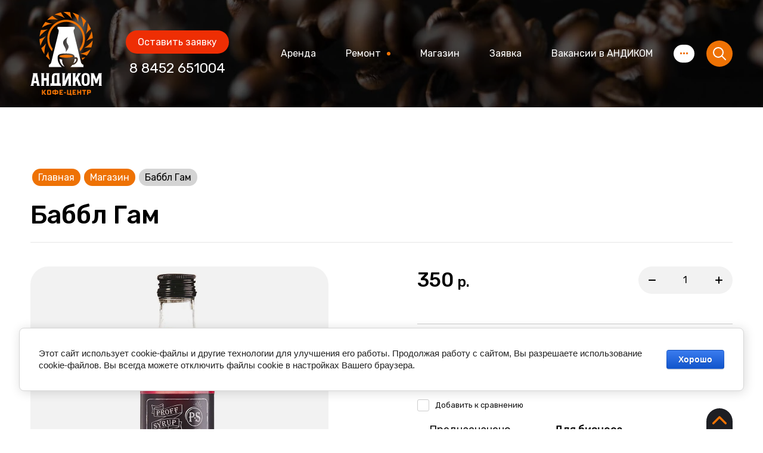

--- FILE ---
content_type: text/html; charset=utf-8
request_url: https://andikom.ru/magazin/product/babbl-gam
body_size: 27861
content:
<!DOCTYPE html>
<html lang='ru'>
<head>
<link rel="preload" href="/g/fonts/rubik/rubik-l.woff2" as="font" crossorigin>
<link rel="preload" href="/g/fonts/rubik/rubik-l-i.woff2" as="font" crossorigin>
<link rel="preload" href="/g/fonts/rubik/rubik-r.woff2" as="font" crossorigin>
<link rel="preload" href="/g/fonts/rubik/rubik-r-i.woff2" as="font" crossorigin>
<link rel="preload" href="/g/fonts/rubik/rubik-m.woff2" as="font" crossorigin>
<link rel="preload" href="/g/fonts/rubik/rubik-m-i.woff2" as="font" crossorigin>
<link rel="preload" href="/g/fonts/rubik/rubik-b.woff2" as="font" crossorigin>
<link rel="preload" href="/g/fonts/rubik/rubik-b-i.woff2" as="font" crossorigin>
<link rel="preload" href="/g/fonts/rubik/rubik-bl.woff2" as="font" crossorigin>
<link rel="preload" href="/g/fonts/rubik/rubik-bl-i.woff2" as="font" crossorigin>
<link rel="preload" href="/g/fonts/roboto/roboto-t.woff2" as="font" crossorigin>
<link rel="preload" href="/g/fonts/roboto/roboto-t-i.woff2" as="font" crossorigin>
<link rel="preload" href="/g/fonts/roboto/roboto-l.woff2" as="font" crossorigin>
<link rel="preload" href="/g/fonts/roboto/roboto-l-i.woff2" as="font" crossorigin>
<link rel="preload" href="/g/fonts/roboto/roboto-r.woff2" as="font" crossorigin>
<link rel="preload" href="/g/fonts/roboto/roboto-r-i.woff2" as="font" crossorigin>
<link rel="preload" href="/g/fonts/roboto/roboto-m.woff2" as="font" crossorigin>
<link rel="preload" href="/g/fonts/roboto/roboto-m-i.woff2" as="font" crossorigin>
<link rel="preload" href="/g/fonts/roboto/roboto-b.woff2" as="font" crossorigin>
<link rel="preload" href="/g/fonts/roboto/roboto-b-i.woff2" as="font" crossorigin>
<link rel="preload" href="/g/fonts/roboto/roboto-bl.woff2" as="font" crossorigin>
<link rel="preload" href="/g/fonts/roboto/roboto-bl-i.woff2" as="font" crossorigin>

<link rel="stylesheet" href="/t/v707/images/mosaic/designs/design-im5f1e8i0-1707818286_styles.css" type="text/css"/>
<meta charset="utf-8">
<meta name="robots" content="all">
<title>Баббл Гам</title>
<!-- assets.top -->
<script src="/g/libs/nocopy/1.0.0/nocopy.for.all.js" ></script>
<!-- /assets.top -->

<meta name="description" content="Баббл Гам">
<meta name="keywords" content="Баббл Гам">
<meta name="viewport" content="width=device-width, initial-scale=1">
<meta name="format-detection" content="telephone=no">


<script>
 var mapKeys = {
     google: "",
     yandex: ""
 };
 var mosaicDesignId = 8894708;
 var mosaicDesignPrefix = 'im5f1e8i0-1707818286';
 var mosaicTimeZone = 'Europe/Moscow';
</script>


<link rel="stylesheet" href="/g/s3/mosaic/css/ms_site_default.css">
<script src="/g/libs/jquery/1.10.2/jquery.min.js"></script>

 	<script src="/g/s3/mosaic/js/do/do.js?rnd=1769063232"></script>
	<link rel="stylesheet" href="/g/css/styles_articles_tpl.css">
	<link rel="stylesheet" href="/g/s3/mosaic/css/animate.css">
	<link rel="stylesheet" href="/t/v707/images/mosaic/modules_patch.scss.css?rnd=1769063232">
	<script src="/g/s3/misc/form/1.2.0/s3.form.js"></script>

<meta name="yandex-verification" content="2f0d1235997c10e2" />
<meta name="google-site-verification" content="oe3UqDNAgSSrPtAmDWBXKXILsPfgzYEecu38I3oBoJM" />

            <!-- 46b9544ffa2e5e73c3c971fe2ede35a5 -->
            <script src='/shared/s3/js/lang/ru.js'></script>
            <script src='/shared/s3/js/common.min.js'></script>
        <link rel='stylesheet' type='text/css' href='/shared/s3/css/calendar.css' /><link rel='stylesheet' type='text/css' href='/shared/highslide-4.1.13/highslide.min.css'/>
<script type='text/javascript' src='/shared/highslide-4.1.13/highslide-full.packed.js'></script>
<script type='text/javascript'>
hs.graphicsDir = '/shared/highslide-4.1.13/graphics/';
hs.outlineType = null;
hs.showCredits = false;
hs.lang={cssDirection:'ltr',loadingText:'Загрузка...',loadingTitle:'Кликните чтобы отменить',focusTitle:'Нажмите чтобы перенести вперёд',fullExpandTitle:'Увеличить',fullExpandText:'Полноэкранный',previousText:'Предыдущий',previousTitle:'Назад (стрелка влево)',nextText:'Далее',nextTitle:'Далее (стрелка вправо)',moveTitle:'Передвинуть',moveText:'Передвинуть',closeText:'Закрыть',closeTitle:'Закрыть (Esc)',resizeTitle:'Восстановить размер',playText:'Слайд-шоу',playTitle:'Слайд-шоу (пробел)',pauseText:'Пауза',pauseTitle:'Приостановить слайд-шоу (пробел)',number:'Изображение %1/%2',restoreTitle:'Нажмите чтобы посмотреть картинку, используйте мышь для перетаскивания. Используйте клавиши вперёд и назад'};</script>
<link rel="icon" href="/favicon.png" type="image/png">

<link rel='stylesheet' type='text/css' href='/t/images/__csspatch/1/patch.css'/>

<!--s3_require-->
<link rel="stylesheet" href="/g/basestyle/1.0.1/user/user.css" type="text/css"/>
<link rel="stylesheet" href="/g/basestyle/1.0.1/cookie.message/cookie.message.css" type="text/css"/>
<link rel="stylesheet" href="/g/basestyle/1.0.1/user/user.blue.css" type="text/css"/>
<script type="text/javascript" src="/g/basestyle/1.0.1/user/user.js" async></script>

<link rel="stylesheet" href="/t/images/mosaic/symbols/symbol-inps34r8p_styles.css" type="text/css"/>
<link rel="stylesheet" href="/t/images/mosaic/symbols/symbol-ilsxkr391_styles.css" type="text/css"/>
<link rel="stylesheet" href="/t/images/mosaic/symbols/symbol-i8bv5glgd_styles.css" type="text/css"/>
<link rel="stylesheet" href="/t/images/mosaic/symbols/symbol-iqdomhjao_styles.css" type="text/css"/>
<link rel="stylesheet" href="/t/v707/images/site.addons2.scss.css" type="text/css"/>
<link rel="stylesheet" href="/t/images/mosaic/symbols/symbol-idryqn2gn_styles.css" type="text/css"/>
<link rel="stylesheet" href="/t/images/mosaic/symbols/symbol-ibiumncw7_styles.css" type="text/css"/>
<link rel="stylesheet" href="/t/images/mosaic/symbols/symbol-ivbzf0qi0_styles.css" type="text/css"/>
<link rel="stylesheet" href="/t/images/mosaic/symbols/symbol-ibit7y313_styles.css" type="text/css"/>
<link rel="stylesheet" href="/t/images/mosaic/symbols/symbol-ihayzexx2_styles.css" type="text/css"/>
<link rel="stylesheet" href="/g/basestyle/1.0.1/cookie.message/cookie.message.blue.css" type="text/css"/>
<script type="text/javascript" src="/g/basestyle/1.0.1/cookie.message/cookie.message.js" async></script>
<!--/s3_require-->

<!--s3_goal-->
<script src="/g/s3/goal/1.0.0/s3.goal.js"></script>
<script>new s3.Goal({map:{"84109":{"goal_id":"84109","object_id":"44600708","event":"submit","system":"metrika","label":"bbad40629443290c","code":"anketa"},"84309":{"goal_id":"84309","object_id":"44600908","event":"submit","system":"metrika","label":"617fddf008f47e10","code":"anketa"},"84509":{"goal_id":"84509","object_id":"44634708","event":"submit","system":"metrika","label":"dd892864cce6beea","code":"anketa"},"84709":{"goal_id":"84709","object_id":"46012108","event":"submit","system":"metrika","label":"27697e63faeee66e","code":"anketa"},"84909":{"goal_id":"84909","object_id":"1416703","event":"submit","system":"metrika","label":"c10607d958aba834","code":"anketa"},"619109":{"goal_id":"619109","object_id":"1777703","event":"submit","system":"metrika","label":"0b17ea38cb1a21b2","code":"anketa"}}, goals: [], ecommerce:[]});</script>
<!--/s3_goal-->




			<link id="mosaic-theme-css" rel="stylesheet" href="/t/v707/images/mosaic/themes/im5f1e8i0-1707818286_theme-iiu8jwjod.css">
	</head>
<body>
<div class='mosaic-wrap'>
<div class='root root--u-im5f1e8i0' id='im5f1e8i0_0'>
<div class='mosaic-s3-include mosaic-s3-include--u-in9na3n7p' id='in9na3n7p_0'>




	<link rel="stylesheet" type="text/css" href="/g/shop2v2/default/css/theme.less.css">
	<script type="text/javascript" src="/g/printme.js"></script>
	<script type="text/javascript" src="/g/shop2v2/default/js/tpl.js"></script>
	<script type="text/javascript" src="/g/shop2v2/default/js/baron.min.js"></script>


<script src="/t/images/shoplocal/shop2.2_local.js" charset="utf-8"></script>

<script type="text/javascript">shop2.init({"productRefs": {"256036102":{"prazdniki":{"86369203":["354006702"]}}},"apiHash": {"getPromoProducts":"9d063fd5cc7a1fb24438720372d57487","getSearchMatches":"217deff0b0ef6a1f3cc8eade9661f42f","getFolderCustomFields":"7e90a08510dd10aa1a3d30a26e3f3c10","getProductListItem":"970a250469e3d76d7337f734717c2406","cartAddItem":"5ea67f8b83dfbe4876f6061b9c872ddc","cartRemoveItem":"4d2557451d1c09015b76002cad232de0","cartUpdate":"c6eef02fa98dbe4aea46debab7bc2a10","cartRemoveCoupon":"ddac03ebb105ce3c108e8bce84b065dd","cartAddCoupon":"6f2b8b396bf71737d297140c0a51291e","deliveryCalc":"85c6c1d3d15ba3614eaad14b789d08e4","printOrder":"ec4779aab5c6a95c03e951ce8b2e15c0","cancelOrder":"0291ba92003474a462407d2d24002d37","cancelOrderNotify":"34065c1932a9dc6267d15e7816e6baf4","repeatOrder":"7c73d823fb6cf05d4576b9354a9524bb","paymentMethods":"a63ae51f9dee946afb7ec20f332587bb","compare":"e6c9306f4580c0c8b397c71e415a00ab"},"hash": null,"verId": 2222084,"mode": "product","step": "","uri": "/magazin","IMAGES_DIR": "/d/","my": {"gr_search_form_checkbox_new":true,"gr_show_nav_btns":true,"gr_filter_sorting_by":"\u0421\u043e\u0440\u0442\u0438\u0440\u043e\u0432\u0430\u0442\u044c \u043f\u043e","gr_by_price_asc":"\u0426\u0435\u043d\u0435 (\u0432\u043e\u0437\u0440\u0430\u0441\u0442\u0430\u043d\u0438\u044e)","gr_by_price_desc":"\u0426\u0435\u043d\u0435 (\u0443\u0431\u044b\u0432\u0430\u043d\u0438\u044e)","gr_by_name_asc":"\u041d\u0430\u0437\u0432\u0430\u043d\u0438\u044e \u043e\u0442 \u0410","gr_by_name_desc":"\u041d\u0430\u0437\u0432\u0430\u043d\u0438\u044e \u043e\u0442 \u042f","show_sections":false,"buy_alias":"\u0412 \u043a\u043e\u0440\u0437\u0438\u043d\u0443","search_form_btn":"\u041d\u0430\u0439\u0442\u0438","not_available_alias":"\u041a\u0443\u043f\u0438\u0442\u044c","buy_mod":true,"buy_kind":true,"gr_hide_no_amount_rating":true,"on_shop2_btn":true,"gr_auth_placeholder":true,"gr_cart_preview_version":"2.2.110_8","gr_cart_preview_order":"\u041e\u0444\u043e\u0440\u043c\u0438\u0442\u044c","gr_show_collcetions_amount":true,"gr_kinds_slider":true,"gr_cart_titles":true,"gr_filter_remodal":false,"gr_filter_range_slider":false,"gr_search_range_slider":false,"gr_login_placeholered":true,"gr_add_to_compare_text":"\u0414\u043e\u0431\u0430\u0432\u0438\u0442\u044c \u043a \u0441\u0440\u0430\u0432\u043d\u0435\u043d\u0438\u044e","gr_search_form_title":"\u041f\u043e\u0434\u0431\u043e\u0440 \u043f\u043e \u043f\u0430\u0440\u0430\u043c\u0435\u0442\u0440\u0430\u043c","gr_filter_reset_text":"\u041e\u0447\u0438\u0441\u0442\u0438\u0442\u044c","gr_sorting_no_filter":false,"gr_filter_max_count":"6","gr_filter_select_btn":"\u0415\u0449\u0435","gr_show_more_btn_class":"","gr_only_filter_result":false,"gr_result_wrap":true,"gr_filter_fount":"\u0422\u043e\u0432\u0430\u0440\u043e\u0432 \u043d\u0430\u0439\u0434\u0435\u043d\u043e:","gr_view_class":" view_click view_opened view-1","gr_folder_items":true,"gr_pagelist_only_icons":true,"gr_h1_in_column":true,"gr_vendor_in_thumbs":true,"gr_tabs_unwrapped":true,"gr_show_titles":true,"gr_hide_list_params":true,"gr_cart_auth_remodal":true,"gr_coupon_remodal":false,"gr_cart_reg_placeholder":true,"gr_options_more_btn":"\u0415\u0449\u0435","gr_cart_total_title":"\u0420\u0430\u0441\u0447\u0435\u0442","gr_show_options_text":"\u0421\u0440\u0430\u0432\u043d\u0438\u0442\u044c","gr_cart_show_options_text":"\u041f\u0430\u0440\u0430\u043c\u0435\u0442\u0440\u044b","gr_pluso_title":"\u041f\u043e\u0434\u0435\u043b\u0438\u0442\u044c\u0441\u044f","gr_product_page_version":"global:shop2.2.110_9-product.tpl","gr_collections_item":"global:shop2.2.110_9-product-item-collections.tpl","gr_cart_page_version":"global:shop2.2.110_9-cart.tpl","gr_product_template_name":"shop2.2.110_9-product-list-thumbs.tpl","gr_to_compare_text":"\u0414\u043e\u0431\u0430\u0432\u043b\u0435\u043d\u043e \u043a c\u0440\u0430\u0432\u043d\u0435\u043d\u0438\u044e","gr_compare_class":" ","gr_product_quick_view":false,"lazy_load_subpages":true,"gr_pagelist_lazy_load":true,"gr_additional_work_btn":true,"gr_buy_btn_data_url":true,"gr_selected_theme":"10","gr_coupon_placeholder":"\u041f\u0440\u043e\u043c\u043e\u043a\u043e\u0434","gr_cart_clean_up":"\u041e\u0447\u0438\u0441\u0442\u0438\u0442\u044c \u043a\u043e\u0440\u0437\u0438\u043d\u0443","hide_in_search":["per_page"],"gr_filter_placeholders":true},"shop2_cart_order_payments": 6,"cf_margin_price_enabled": 0,"maps_yandex_key":"","maps_google_key":""});shop2.delivery.deligate = true;</script>
<style type="text/css">.product-item-thumb {width: 450px;}.product-item-thumb .product-image, .product-item-simple .product-image {height: 450px;width: 450px;}.product-item-thumb .product-amount .amount-title {width: 354px;}.product-item-thumb .product-price {width: 400px;}.shop2-product .product-side-l {width: 450px;}.shop2-product .product-image {height: 450px;width: 450px;}.shop2-product .product-thumbnails li {width: 140px;height: 140px;}</style>

<!-- Custom styles -->
<link rel="stylesheet" href="/g/libs/jqueryui/datepicker-and-slider/css/jquery-ui.css">
<link rel="stylesheet" href="/g/libs/lightgallery/v1.2.19/lightgallery.css">
<link rel="stylesheet" href="/g/libs/remodal/css/remodal.css">
<link rel="stylesheet" href="/g/libs/remodal/css/remodal-default-theme.css">
<link rel="stylesheet" href="/g/libs/waslide/css/waslide.css">
<!-- Custom styles -->

<!-- Custom js -->
<script src="/g/libs/jquery-responsive-tabs/1.6.3/jquery.responsiveTabs.min.js" charset="utf-8"></script>
<script src="/g/libs/jquery-match-height/0.7.2/jquery.matchHeight.min.js" charset="utf-8"></script>
<script src="/g/libs/jqueryui/datepicker-and-slider/js/jquery-ui.min.js" charset="utf-8"></script>
<script src="/g/libs/jqueryui/touch_punch/jquery.ui.touch_punch.min.js" charset="utf-8"></script>

<script src="/g/libs/jquery-columnizer/jquery.columnizer.min.js"></script>

<script src="/g/libs/flexmenu/1.4.2/flexmenu.min.js" charset="utf-8"></script>
<script src="/g/libs/lightgallery/v1.2.19/lightgallery.js" charset="utf-8"></script>
<script src="/g/libs/jquery-slick/1.9.0/slick.min.js" charset="utf-8"></script>
<script src="/g/libs/remodal/js/remodal.js" charset="utf-8"></script>

<script src="/g/libs/waslide/js/animit.js"></script>
<script src="/g/templates/shop2/2.110.2/photo-products/js/waslide.js"></script>
<!-- Custom js -->

<!-- Site js -->
<script src="/g/s3/misc/form/shop-form/shop-form-minimal.js" charset="utf-8"></script>
<script src="/g/templates/shop2/2.110.2/photo-products/js/plugins.js" charset="utf-8"></script>

<link rel="stylesheet" href="/t/v707/images/css/theme.scss.css">
<link rel="stylesheet" href="/g/templates/shop2/2.110.2/photo-products/css/global_styles.css">
<link rel="stylesheet" href="/t/v707/images/shoplocal/shop_styles.scss.css">


<script src="/t/v707/images/shoplocal/shop_local.js" charset="utf-8"></script>
<script src="/t/v707/images/shoplocal/custom.js" charset="utf-8"></script>

<script src="/g/libs/jquery-rowmenu/3.0/rowmenu.min.js"></script>
<script src="/t/v707/images/site.addons.js"></script>
<link rel="stylesheet" href="/t/v707/images/site.addons.scss.css">
<div class="hide">
	<svg xmlns="http://www.w3.org/2000/svg" xmlns:xlink="http://www.w3.org/1999/xlink">
		<symbol viewBox="0 0 20 20" id="icon_site_bottom_mini" xmlns="http://www.w3.org/2000/svg"><path d="M14.495 8.495L14.99 8 14 7.01l-.495.495.99.99zM10 12l-.495.495.495.495.495-.495L10 12zM6.495 7.505L6 7.01 5.01 8l.495.495.99-.99zm7.01 0l-4 4 .99.99 4-4-.99-.99zm-3.01 4l-4-4-.99.99 4 4 .99-.99z"></path></symbol>
	</svg>
	<symbol viewBox="0 0 20 20" id="icon_site_bottom_mini" xmlns="http://www.w3.org/2000/svg"><path d="M14.495 8.495L14.99 8 14 7.01l-.495.495.99.99zM10 12l-.495.495.495.495.495-.495L10 12zM6.495 7.505L6 7.01 5.01 8l.495.495.99-.99zm7.01 0l-4 4 .99.99 4-4-.99-.99zm-3.01 4l-4-4-.99.99 4 4 .99-.99z"></path></symbol>
	<symbol viewBox="0 0 20 20" id="icon_site_left_mini" xmlns="http://www.w3.org/2000/svg"><path d="M10.505 14.495l.495.495.99-.99-.495-.495-.99.99zM7 10l-.495-.495L6.01 10l.495.495L7 10zm4.495-3.505L11.99 6 11 5.01l-.495.495.99.99zm0 7.01l-4-4-.99.99 4 4 .99-.99zm-4-3.01l4-4-.99-.99-4 4 .99.99z"></path></symbol>
	<symbol viewBox="0 0 20 20" id="icon_site_burger_small" xmlns="http://www.w3.org/2000/svg"><path fill-rule="evenodd" clip-rule="evenodd" d="M2.7 4H2v1.4h16V4H2.7zM2 9.3h16v1.4H2V9.3zm0 5.3h16V16H2v-1.4z"></path></symbol>
	<symbol viewBox="0 0 30 30" id="icon_site_burger" xmlns="http://www.w3.org/2000/svg"><path fill-rule="evenodd" clip-rule="evenodd" d="M25 14a1 1 0 110 2H5a1 1 0 110-2h20zm0-7a1 1 0 110 2H5a1 1 0 010-2h20zM5 23a1 1 0 110-2h20a1 1 0 110 2H5z"></path></symbol>
</div></div>
<div class='mosaic-s3-include mosaic-s3-include--u-iscsp0c93' id='iscsp0c93_0'>
<div class="burger-block has-shop-btns">
	<div class="burger-block__overlay">&nbsp;</div>
	<div class="burger-block__inner">
		<div class="burger-navigation">
            <div class="burger-folders folders-container"></div>
            <div class="burger-menu">
            	<ul class="fixed-folders menu-default"><li><a href="/arenda" >Аренда</a></li><li class="has sublevel"><a href="/remont" >Ремонт</a><ul class="level-2"><li><a href="/obsluzhivanie-kofemashin-dlya-organizacij" >Обслуживание  кофемашин для организаций</a></li><li><a href="/stoimost-rabot" >Стоимость работ</a></li></ul></li><li class="opened active"><a href="/magazin" >Магазин</a></li><li><a href="/zayavka" >Заявка</a></li><li><a href="/vakansii" >Вакансии в АНДИКОМ</a></li><li><a href="/kontakty" >Контакты</a></li></ul>            </div>
					</div>
	</div>
</div>
<div class="site-fixed-panel block_padding">
    <div class="site-fixed-panel__inner block_width">
        <div class="site-fixed-panel__body">
            <div class="site-fixed-panel__left">
            	<div class="header-burger">
                    <button class="gr-icon-btn-4">
                        <i>
                        	<svg viewBox="0 0 30 30" fill="none" xmlns="http://www.w3.org/2000/svg">
								<path fill-rule="evenodd" clip-rule="evenodd" d="M25 14a1 1 0 110 2H5a1 1 0 110-2h20zm0-7a1 1 0 110 2H5a1 1 0 010-2h20zM5 23a1 1 0 110-2h20a1 1 0 110 2H5z"></path>
							</svg>
                        </i>
                    </button>
                </div>
                <div class="site-fixed-panel__folders">    
                	<ul class="menu-default top-folders row-menu-init">
                                                                                                                                        
                                                                    <li data-f-name="Кофе" class="folder_f_l has sublevel">
                                        <a href="/magazin/folder/kondicionery">
                                                                                        <span class="folder_f_l_text">Кофе</span>
                                             
                                                <i>
                                                    <svg class="gr-svg-icon">
                                                        <use xlink:href="#icon_site_bottom_mini"></use>
                                                    </svg>
                                                </i>
                                                                                    </a>
                                
                                                                                                                                                                        
                                                                                                                                                                                                                                                                                            <ul>
                                            <li data-f-name="Кофе" class="folder-parent">
                                                <a href="/magazin/folder/kondicionery">
                                                                                                                                                            <span class="folder_f_l_text">Кофе</span>
                                                </a>
                                            </li>
                                                                    
                                                                    <li data-f-name="Кофе в зернах" class="has sublevel">
                                        <a href="/magazin/folder/kofe-v-zernakh">
                                            Кофе в зернах
                                             
                                                <i>
                                                    <svg class="gr-svg-icon">
                                                        <use xlink:href="#icon_site_bottom_mini"></use>
                                                    </svg>
                                                </i>
                                                                                    </a>
                                
                                                                                                                                                                        
                                                                                                                                                                                                                                                                                            <ul>
                                            <li data-f-name="Кофе в зернах" class="folder-parent">
                                                <a href="/magazin/folder/kofe-v-zernakh">
                                                                                                                                                            <span class="folder_f_l_text">Кофе в зернах</span>
                                                </a>
                                            </li>
                                                                    
                                                                    <li data-f-name="Caffe Vero" class="">
                                        <a href="/magazin/folder/caffe-vero">
                                            Caffe Vero
                                                                                    </a>
                                
                                                                                                                                                                        
                                                                                                                                                                                                                                                                                            </li>
                                                                                                            
                                                                    <li data-f-name="Caffe Venetico" class="">
                                        <a href="/magazin/folder/caffe-venetico">
                                            Caffe Venetico
                                                                                    </a>
                                
                                                                                                                                                                        
                                                                                                                                                                                                                                                                                            </li>
                                                                                                            
                                                                    <li data-f-name="Cafe Venezia" class="">
                                        <a href="/magazin/folder/cafe-venezia">
                                            Cafe Venezia
                                                                                    </a>
                                
                                                                                                                                                                        
                                                                                                                                                                                                                                                                                            </li>
                                                                                                            
                                                                    <li data-f-name="ILLY" class="">
                                        <a href="/magazin/folder/illy-2">
                                            ILLY
                                                                                    </a>
                                
                                                                                                                                                                        
                                                                                                                                                                                                                                                                                            </li>
                                                                                    </ul>
                                            </li>
                                                                                    </ul>
                                            </li>
                                                                                                            
                                                                    <li data-f-name="Кофемашины" class="folder_f_l has sublevel">
                                        <a href="/magazin/folder/kofemashiny">
                                                                                        <span class="folder_f_l_text">Кофемашины</span>
                                             
                                                <i>
                                                    <svg class="gr-svg-icon">
                                                        <use xlink:href="#icon_site_bottom_mini"></use>
                                                    </svg>
                                                </i>
                                                                                    </a>
                                
                                                                                                                                                                        
                                                                                                                                                                                                                                                                                            <ul>
                                            <li data-f-name="Кофемашины" class="folder-parent">
                                                <a href="/magazin/folder/kofemashiny">
                                                                                                                                                            <span class="folder_f_l_text">Кофемашины</span>
                                                </a>
                                            </li>
                                                                    
                                                                    <li data-f-name="Автоматические кофемашины" class="">
                                        <a href="/magazin/folder/bytovaya-tehnika">
                                            Автоматические кофемашины
                                                                                    </a>
                                
                                                                                                                                                                        
                                                                                                                                                                                                                                                                                            </li>
                                                                                                            
                                                                    <li data-f-name="Супер автоматические кофемашины" class="">
                                        <a href="/magazin/folder/super-avtomaticheskiye-kofemashiny">
                                            Супер автоматические кофемашины
                                                                                    </a>
                                
                                                                                                                                                                        
                                                                                                                                                                                                                                                                                            </li>
                                                                                                            
                                                                    <li data-f-name="Рожковые кофемашины" class="">
                                        <a href="/magazin/folder/rozhkovyye-kofemashiny">
                                            Рожковые кофемашины
                                                                                    </a>
                                
                                                                                                                                                                        
                                                                                                                                                                                                                                                                                            </li>
                                                                                                            
                                                                    <li data-f-name="Торговые автоматы" class="">
                                        <a href="/magazin/folder/torgovyye-avtomaty">
                                            Торговые автоматы
                                                                                    </a>
                                
                                                                                                                                                                        
                                                                                                                                                                                                                                                                                            </li>
                                                                                                            
                                                                    <li data-f-name="Кофемолки" class="">
                                        <a href="/magazin/folder/kofemolki">
                                            Кофемолки
                                                                                    </a>
                                
                                                                                                                                                                        
                                                                                                                                                                                                                                                                                            </li>
                                                                                    </ul>
                                            </li>
                                                                                                            
                                                                    <li data-f-name="Чай" class="folder_f_l has sublevel">
                                        <a href="/magazin/folder/chay">
                                                                                        <span class="folder_f_l_text">Чай</span>
                                             
                                                <i>
                                                    <svg class="gr-svg-icon">
                                                        <use xlink:href="#icon_site_bottom_mini"></use>
                                                    </svg>
                                                </i>
                                                                                    </a>
                                
                                                                                                                                                                        
                                                                                                                                                                                                                                                                                            <ul>
                                            <li data-f-name="Чай" class="folder-parent">
                                                <a href="/magazin/folder/chay">
                                                                                                                                                            <span class="folder_f_l_text">Чай</span>
                                                </a>
                                            </li>
                                                                    
                                                                    <li data-f-name="Svay HoReCa (для чашки)" class="">
                                        <a href="/magazin/folder/svay-horeca">
                                            Svay HoReCa (для чашки)
                                                                                    </a>
                                
                                                                                                                                                                        
                                                                                                                                                                                                                                                                                            </li>
                                                                                                            
                                                                    <li data-f-name="TeaJoy's HoReCa" class="">
                                        <a href="/magazin/folder/teajoys-horeca">
                                            TeaJoy's HoReCa
                                                                                    </a>
                                
                                                                                                                                                                        
                                                                                                                                                                                                                                                                                            </li>
                                                                                    </ul>
                                            </li>
                                                                                                            
                                                                    <li data-f-name="Кофемашины б/у" class="folder_f_l has sublevel">
                                        <a href="/magazin/folder/kofemashiny-b-u">
                                                                                        <span class="folder_f_l_text">Кофемашины б/у</span>
                                             
                                                <i>
                                                    <svg class="gr-svg-icon">
                                                        <use xlink:href="#icon_site_bottom_mini"></use>
                                                    </svg>
                                                </i>
                                                                                    </a>
                                
                                                                                                                                                                        
                                                                                                                                                                                                                                                                                            <ul>
                                            <li data-f-name="Кофемашины б/у" class="folder-parent">
                                                <a href="/magazin/folder/kofemashiny-b-u">
                                                                                                                                                            <span class="folder_f_l_text">Кофемашины б/у</span>
                                                </a>
                                            </li>
                                                                    
                                                                    <li data-f-name="Автоматические" class="">
                                        <a href="/magazin/folder/avtomaticheskie">
                                            Автоматические
                                                                                    </a>
                                
                                                                                                                                                                        
                                                                                                                                                                                                                                                                                            </li>
                                                                                                            
                                                                    <li data-f-name="Суперавтоматические" class="">
                                        <a href="/magazin/folder/superavtomaticheskie">
                                            Суперавтоматические
                                                                                    </a>
                                
                                                                                                                                                                        
                                                                                                                                                                            </li>
                    </ul>
                                            </li>
                        </ul>
                                    </div>
            </div>
            <div class="site-fixed-panel__right">
            	<nav class="site-search-wr">
	                <form action="/magazin/search" method="get"  class="search-form clear-self" >
	                    <input name="search_text" type="text" class="search-text" value="" placeholder="Поиск" />
	                    <button class="search-button">
	                    	<i>
	                    		<svg width="22" height="22" viewBox="0 0 22 22" fill="none" xmlns="http://www.w3.org/2000/svg">
									<path d="M21 21L14.6569 14.6569M14.6569 14.6569C16.1046 13.2091 17 11.2091 17 9C17 4.58172 13.4183 1 9 1C4.58172 1 1 4.58172 1 9C1 13.4183 4.58172 17 9 17C11.2091 17 13.2091 16.1046 14.6569 14.6569Z" stroke="#EE7204" stroke-width="2" stroke-linecap="round"/>
								</svg>
	                    	</i>
	                    </button>
	                    <input type="submit" class="search-button" value="" />
	                <re-captcha data-captcha="recaptcha"
     data-name="captcha"
     data-sitekey="6LcNwrMcAAAAAOCVMf8ZlES6oZipbnEgI-K9C8ld"
     data-lang="ru"
     data-rsize="invisible"
     data-type="image"
     data-theme="light"></re-captcha></form>
	            </nav>
                <div class="search-btn">
                    <button class="gr-icon-btn-3" data-remodal-target="search-form">
                        <i>
                            <svg width="22" height="22" viewBox="0 0 22 22" fill="none" xmlns="http://www.w3.org/2000/svg">
								<path d="M11 9C12.1046 9 13 8.10457 13 7C13 5.89543 12.1046 5 11 5M11 9C9.89543 9 9 8.10457 9 7C9 5.89543 9.89543 5 11 5M11 9V21M11 5V1M19 17C20.1046 17 21 16.1046 21 15C21 13.8954 20.1046 13 19 13M19 17C17.8954 17 17 16.1046 17 15C17 13.8954 17.8954 13 19 13M19 17V21M19 13V1M3 14C4.10457 14 5 13.1046 5 12C5 10.8954 4.10457 10 3 10M3 14C1.89543 14 1 13.1046 1 12C1 10.8954 1.89543 10 3 10M3 14V21M3 10V1" stroke="white" stroke-width="2" stroke-linecap="round"/>
							</svg>
                        </i>
                    </button>
                    <div class="remodal" data-remodal-id="search-form" role="dialog" data-remodal-options="hashTracking: false">
	
																																																												<button data-remodal-action="close" class="remodal-close-btn">
		<i>
			<svg width="14" height="14" viewBox="0 0 14 14" fill="none" xmlns="http://www.w3.org/2000/svg">
				<path d="M13 1L1 13M1 1L13 13" stroke="#293644" stroke-width="2" stroke-linecap="round"/>
			</svg>
		</i>
	</button>
	<div class="search-form-wrapper">
		
	
<div class="shop2-block search-form">
	<div class="search-form__inner">
		<div class="search-form__header">Подбор по параметрам</div>
		<form action="/magazin/search" enctype="multipart/form-data">
			<input type="hidden" name="sort_by" value=""/>
			<div class="search-rows clear-self">
				<div class="search-rows__top no_range_slider">
											<div class="search-rows__row gr-field-style float_price">
							<div class="row-title field-title">Цена (р.)<span style="display: inline-block;">:</span></div>
							<div class="row-body">
								<label class="input-from">
									<span>от</span>
									<input name="s[price][min]" type="text" size="5" class="small" value="" oninput="this.value = this.value.replace (/\D/, '')" />
								</label>
								<label class="input-to">
									<span>до</span>
									<input name="s[price][max]" type="text" size="5" class="small" value="" oninput="this.value = this.value.replace (/\D/, '')" />
								</label>
							</div>
						</div>
					
									</div>

									<div class="search-rows__row gr-field-style">
						<div class="row-title field-title">Производитель</div>
						<div class="row-body">
							<select name="s[vendor_id]">
								<option value="">Все</option>          
																	<option value="38161903" >BRITA</option>
																	<option value="46623100" >Café Venezia</option>
																	<option value="37152503" >Caffe Venetico</option>
																	<option value="37147103" >Caffe Vero</option>
																	<option value="50710900" >Caffitaly system</option>
																	<option value="71768509" >Carimali</option>
																	<option value="37242503" >DEM</option>
																	<option value="53788707" >Dr.Coffee</option>
																	<option value="38191503" >Formacia</option>
																	<option value="52209500" >ILLY</option>
																	<option value="193390513" >Jetinno</option>
																	<option value="27587203" >Kaffit.com</option>
																	<option value="38171703" >MOTTA</option>
																	<option value="27587003" >Nivona</option>
																	<option value="39795500" >Royal</option>
																	<option value="27587403" >Saeco</option>
																	<option value="37288303" >SVAY</option>
																	<option value="37999703" >Де Марко</option>
																	<option value="38161703" >Росшоколад</option>
															</select>
						</div>
					</div>
				
									<div class="search-rows__row gr-field-style">
						<label class="row-title field-title" for="shop2-article">Артикул</label>
						<div class="row-body">
							<input type="text" name="s[article]" id="shop2-article" value="" />
						</div>
					</div>
				
									<div class="search-rows__row gr-field-style">
						<label class="row-title field-title" for="shop2-name">Название</label>
						<div class="row-body">
							<input type="text" name="s[name]" size="20" id="shop2-name" value="" />
						</div>
					</div>
								
									<div class="search-rows__row gr-field-style">
						<label class="row-title field-title" for="shop2-text">Текст</label>
						<div class="row-body">
							<input type="text" name="search_text" size="20" id="shop2-text"  value="" />
						</div>
					</div>
								
									<div class="search-rows__row gr-field-style">
						<div class="row-title field-title">Выберите категорию</div>
						<div class="row-body">
							<select name="s[folder_id]" id="s[folder_id]">
								<option value="">Все</option>
																																												<option value="371128603" >
											 Кофе
										</option>
																																				<option value="209242303" >
											&raquo; Кофе в зернах
										</option>
																																				<option value="467993503" >
											&raquo;&raquo; Caffe Vero
										</option>
																																				<option value="467999903" >
											&raquo;&raquo; Caffe Venetico
										</option>
																																				<option value="135905500" >
											&raquo;&raquo; Cafe Venezia
										</option>
																																				<option value="180252100" >
											&raquo;&raquo; ILLY
										</option>
																																				<option value="212050903" >
											 Кофемашины
										</option>
																																				<option value="371129003" >
											&raquo; Автоматические кофемашины
										</option>
																																				<option value="212048303" >
											&raquo; Супер автоматические кофемашины
										</option>
																																				<option value="212048903" >
											&raquo; Рожковые кофемашины
										</option>
																																				<option value="212053103" >
											&raquo; Торговые автоматы
										</option>
																																				<option value="212068503" >
											&raquo; Кофемолки
										</option>
																																				<option value="212053503" >
											 Чай
										</option>
																																				<option value="468333503" >
											&raquo; Svay HoReCa (для чашки)
										</option>
																																				<option value="469138103" >
											&raquo; TeaJoy's HoReCa
										</option>
																																				<option value="533410709" >
											 Кофемашины б/у
										</option>
																																				<option value="533459509" >
											&raquo; Автоматические
										</option>
																																				<option value="533470909" >
											&raquo; Суперавтоматические
										</option>
																								</select>
						</div>
					</div>

					<div id="shop2_search_custom_fields"></div>
								
								<div id="shop2_search_global_fields">
					
												
			
												<div class="search-rows__row gr-field-style">
						<div class="row-title field-title">Предназначено<span style="display: inline-block;">:</span></div>
						<div class="row-body gr-style">
							<select name="s[prazdniki]">
								<option value="">Все</option>
																	<option value="86369203">Для бизнеса</option>
																	<option value="86369403">Для дома</option>
															</select>
						</div>
					</div>
							

							</div>
								
														    <div class="search-rows__row gr-field-style">
					        <div class="row-title field-title">Новинка</div>
					        <div class="row-body">
					            					            <select name="s[flags][2]">
						            <option value="">Все</option>
						            <option value="1">да</option>
						            <option value="0">нет</option>
						        </select>
					        </div>
					    </div>
			    															    <div class="search-rows__row gr-field-style">
					        <div class="row-title field-title">Спецпредложение</div>
					        <div class="row-body">
					            					            <select name="s[flags][1]">
						            <option value="">Все</option>
						            <option value="1">да</option>
						            <option value="0">нет</option>
						        </select>
					        </div>
					    </div>
			    								</div>
			<div class="search-rows__btn">
				<button type="submit" class="search-btn gr-button-1">Поиск</button>
			</div>
		<re-captcha data-captcha="recaptcha"
     data-name="captcha"
     data-sitekey="6LcNwrMcAAAAAOCVMf8ZlES6oZipbnEgI-K9C8ld"
     data-lang="ru"
     data-rsize="invisible"
     data-type="image"
     data-theme="light"></re-captcha></form>
	</div>
</div><!-- Search Form -->	</div>
</div>                </div>
                                <div class="cart-btn empty-cart" data-a="0">
                	<a href="/magazin/cart">
                		<i>
                			<svg width="24" height="20" viewBox="0 0 24 20" fill="none" xmlns="http://www.w3.org/2000/svg">
								<path d="M1 1H3.47702C4.37676 1 5.16574 1.6008 5.405 2.46814L6.10345 5M10 19H11M18 19H19M6.10345 5L8.52078 13.7628C8.79313 14.7501 9.76732 15.3721 10.7776 15.2037L19.7637 13.706C20.5198 13.58 21.1374 13.033 21.3536 12.2976L22.7458 7.56433C23.1225 6.28337 22.1623 5 20.8271 5H6.10345Z" stroke="white" stroke-width="2" stroke-linecap="round"/>
							</svg>
                		</i>
                		<span>
                			0
                		</span>
                	</a>
                </div>
            </div>
        </div>
    </div>
</div></div>
<div class='section section--u-ic7myszwb' id='ic7myszwb_0' data-do-section='{"screen":{"scroll":false,"smooth":true}}'>
<div class='container container--u-i38a64m15' id='i38a64m15_0'>

<div class='div div--u-inps34r8p' id='inps34r8p_0'>
<a href='/' class='link-universal link-universal--u-i7qagpo4k' id='i7qagpo4k_0' data-do-link_universal='{"screen":{"type":"link","popup":"none","eventName":"none","eventElement":"self","eventAction":"","selectedTag":"","linkType":"link","blank":false}}'>
<div class='imageFit imageFit--u-i08bn4yja' id='i08bn4yja_0' data-do-image='{"screen":{"objectFit":"contain","lockRatio":true,"maxHeight":1000,"maxWidth":1000}}'>
<img data-origin-src='/thumb/2/5o8d50tVM7K-gEHhJ4Yb_g/r/d/resurs_1.svg' data-size='0x0' src='/thumb/2/_IAV4zl4pbBGekUqPq624w/1000r1000/d/resurs_1.svg' alt='Ресурс 1' title='' class='imageFit__img imageFit__img--u-ixqnwpl5x' id='ixqnwpl5x_0' />
<div class='imageFit__overlay imageFit__overlay--u-i2988j6vn' id='i2988j6vn_0'></div>
<div class='imageFit__zoom imageFit__zoom--u-i95f1gv82' id='i95f1gv82_0'>
<span class='svg_image svg_image--u-ipw4jwbic' id='ipw4jwbic_0' data-do-svg_image='{"screen":{"stretch":true}}'>

</span>
</div>
</div>
</a>
</div>
<div class='div div--u-ilsxkr391' id='ilsxkr391_0'>
<div role='button' class='link-universal link-universal--u-iuqfvlb53' id='iuqfvlb53_0' data-do-link_universal='{"screen":{"type":"button","popup":"ihayzexx2_0","sidepanel":false,"eventName":"none","eventElement":"self","eventAction":"","selectedTag":"","linkType":"link","blank":false}}'>
<div class='text text--u-id57ijh9r' id='id57ijh9r_0'>
<span class='text-block-wrap-div' >Оставить заявку</span>
</div>
</div>
<a target='_self' href='tel:88452651004' class='link-universal link-universal--u-ippa7b0ve' id='ippa7b0ve_0' data-do-link_universal='{"screen":{"type":"link","popup":"none","eventName":"none","eventElement":"self","eventAction":"","selectedTag":"","linkType":"phone","blank":false}}'>
<div class='text text--u-i04rmcoio' id='i04rmcoio_0'>
<span class='text-block-wrap-div' >8 8452 651004</span>
</div>
</a>
</div>
<div class='hor-menu hor-menu--u-i8bv5glgd' id='i8bv5glgd_0' data-do-menu_horizontal='{"screen":{"mode":"Popup","cancelForward":false,"more":true,"toLevel":0,"firstClickOpen":false,"delayIn":200,"delayOut":200}}'>
<ul class='hor-menu__list hor-menu__list--u-iljumczqb' id='iljumczqb_0'>
<li class='hor-menu__item hor-menu__item--u-i3p7wyv2z ' id='i3p7wyv2z_0'>
<a   href='/arenda' class='hor-menu__link hor-menu__link--u-i0e9jsjad' id='i0e9jsjad_0'>
<span class='hor-menu__text hor-menu__text--u-ij06mwsvb' id='ij06mwsvb_0'>
<span class='text-block-wrap-div' >Аренда</span>
</span>
</a>


    </li>
    <li class='hor-menu__item hor-menu__item--u-i3p7wyv2z ' id='i3p7wyv2z_1'>
<a   href='/remont' class='hor-menu__link hor-menu__link--u-i0e9jsjad' id='i0e9jsjad_1'>
<span class='hor-menu__text hor-menu__text--u-ij06mwsvb' id='ij06mwsvb_1'>
<span class='text-block-wrap-div' >Ремонт</span>
</span>
<span class='hor-menu__icon hor-menu__icon--u-i6iun4nw9' id='i6iun4nw9_0'></span>
</a>


    <ul class='hor-menu__sub_list hor-menu__sub_list--u-im3d03tx0' id='im3d03tx0_0'>
<li class='hor-menu__sub_item hor-menu__sub_item--u-ixxrvdcme ' id='ixxrvdcme_0'>
<a   href='/obsluzhivanie-kofemashin-dlya-organizacij' class='hor-menu__sub_link hor-menu__sub_link--u-ibwmhubjd' id='ibwmhubjd_0'>
<span class='hor-menu__sub_text hor-menu__sub_text--u-ibm7i3vzr' id='ibm7i3vzr_0'>
<span class='text-block-wrap-div' >Обслуживание  кофемашин для организаций</span>
</span>
</a>

    </li>
    <li class='hor-menu__sub_item hor-menu__sub_item--u-ixxrvdcme ' id='ixxrvdcme_1'>
<a   href='/stoimost-rabot' class='hor-menu__sub_link hor-menu__sub_link--u-ibwmhubjd' id='ibwmhubjd_1'>
<span class='hor-menu__sub_text hor-menu__sub_text--u-ibm7i3vzr' id='ibm7i3vzr_1'>
<span class='text-block-wrap-div' >Стоимость работ</span>
</span>
</a>

    </li>
            </ul></li>
    <li class='hor-menu__item hor-menu__item--u-i3p7wyv2z is-current' id='i3p7wyv2z_2'>
<a   href='/magazin' class='hor-menu__link hor-menu__link--u-i0e9jsjad' id='i0e9jsjad_2'>
<span class='hor-menu__text hor-menu__text--u-ij06mwsvb' id='ij06mwsvb_2'>
<span class='text-block-wrap-div' >Магазин</span>
</span>
</a>


    </li>
    <li class='hor-menu__item hor-menu__item--u-i3p7wyv2z ' id='i3p7wyv2z_3'>
<a   href='/zayavka' class='hor-menu__link hor-menu__link--u-i0e9jsjad' id='i0e9jsjad_3'>
<span class='hor-menu__text hor-menu__text--u-ij06mwsvb' id='ij06mwsvb_3'>
<span class='text-block-wrap-div' >Заявка</span>
</span>
</a>


    </li>
    <li class='hor-menu__item hor-menu__item--u-i3p7wyv2z ' id='i3p7wyv2z_4'>
<a   href='/vakansii' class='hor-menu__link hor-menu__link--u-i0e9jsjad' id='i0e9jsjad_4'>
<span class='hor-menu__text hor-menu__text--u-ij06mwsvb' id='ij06mwsvb_4'>
<span class='text-block-wrap-div' >Вакансии в АНДИКОМ</span>
</span>
</a>


    </li>
    <li class='hor-menu__item hor-menu__item--u-i3p7wyv2z ' id='i3p7wyv2z_5'>
<a   href='/kontakty' class='hor-menu__link hor-menu__link--u-i0e9jsjad' id='i0e9jsjad_5'>
<span class='hor-menu__text hor-menu__text--u-ij06mwsvb' id='ij06mwsvb_5'>
<span class='text-block-wrap-div' >Контакты</span>
</span>
</a>


</li></ul>
<ul class='hor-menu__more_list hor-menu__more_list--u-io9tlwhxe' id='io9tlwhxe_0'>
<li class='hor-menu__item hor-menu__item--u-im9rdxoly' id='im9rdxoly_0'>
<a href='#' class='hor-menu__more_link hor-menu__more_link--u-iglak15s1' id='iglak15s1_0'>
<span class='hor-menu__text hor-menu__text--u-iq1mdxct3' id='iq1mdxct3_0'>
<span class='text-block-wrap-div' >...</span>
</span>
</a>
<ul class='hor-menu__sub_list hor-menu__sub_list--u-i6mq1pafo' id='i6mq1pafo_0'>
</ul>
</li>
</ul>
</div>

<div role='button' class='link-universal link-universal--u-iqdomhjao' id='iqdomhjao_0' data-do-link_universal='{"screen":{"type":"button","popup":"ivbzf0qi0_0","sidepanel":false,"eventName":"none","eventElement":"self","eventAction":"","selectedTag":"","linkType":"link","blank":false}}'>
<span class='svg_image svg_image--u-ie1y8tp54' id='ie1y8tp54_0' data-do-svg_image='{"screen":{"stretch":false}}'>
<svg width="24" height="24" viewBox="0 0 24 24" fill="none" xmlns="http://www.w3.org/2000/svg" data-prefix="idi54z6gt"><path d="M22 22l-6.343-6.343m0 0A8 8 0 1 0 4.343 4.343a8 8 0 0 0 11.314 11.314z" stroke-width="2" stroke-linecap="round" class="path-ijtexcii9"/></svg>
</span>
</div></div>
</div>
<div class='section section--u-itofh8hh2' id='itofh8hh2_0' data-do-section='{"screen":{"scroll":false,"smooth":true}}'>
<div class='container container--u-i1248t5d7' id='i1248t5d7_0'>
<div data-url='/magazin' class='mosaic-crumbs mosaic-crumbs--u-ii70csbr7' id='ii70csbr7_0' data-do-crumbs='{"screen":{"delimiter":"\/","mainPageText":""}}'>
<a href="/" class="mosaic-crumbs__item_link mosaic-crumbs__item_link--u-icfv2nvqc" ><span class="text-block-wrap-div">Главная</span></a><span class="mosaic-crumbs__delimiter mosaic-crumbs__delimiter--u-iqbrbekp7">/</span><a href="/magazin" class="mosaic-crumbs__item_link mosaic-crumbs__item_link--u-icfv2nvqc"><span class="text-block-wrap-div">Магазин</span></a><span class="mosaic-crumbs__delimiter mosaic-crumbs__delimiter--u-iqbrbekp7">/</span><span class="mosaic-crumbs__last mosaic-crumbs__last--u-ide165bml"><span class="text-block-wrap-div">Баббл Гам</span></span>
</div>
<h1 class='page-title page-title--u-iwkk035x9' id='iwkk035x9_0'>
Баббл Гам
</h1>
<div class='div div--u-idvqige7x' id='idvqige7x_0'>
<div class='content content--u-i837zqg9w' id='i837zqg9w_0' data-do-content='{"screen":{"image":false,"gallery":false,"text":true,"headers":true}}'>
<div class="shop2-cookies-disabled shop2-warning hide"></div>


	
		
							
			
							
			
							
			
		
				
		
				    
	<div class="card-page">
    <div class="card-page__top">
             	<form method="post" action="/magazin?mode=cart&amp;action=add" accept-charset="utf-8" class="shop2-product">
            <input type="hidden" name="kind_id" value="354006702"/>
            <input type="hidden" name="product_id" value="256036102"/>
            <input type="hidden" name="meta" value='{&quot;prazdniki&quot;:&quot;86369203&quot;}'/>
            
        	<div class="card-page__left">
	            <div class="card-slider horizontal">
	                
	                	                
	                                    	
	                <div class="card-slider__items no_thumbs">
	                    <div class="card-slider__item">
	                        <div class="card-slider__image" style="background-image: url(/thumb/2/6T9H195adzOlu6UhfLK3AQ/r/d/babl_gam_2.jpg);">
	                            	                                <a href="/d/babl_gam_2.jpg" class="gr-image-zoom">
	                                    <img src="/thumb/2/6T9H195adzOlu6UhfLK3AQ/r/d/babl_gam_2.jpg" alt="Баббл Гам" title="Баббл Гам" />
	                                </a>
	                            	                        </div>
	                    </div>
	                    	                </div>
	                
	                                    	                
	                	            </div> <!-- .card-slider -->
	        </div>
	        <div class="card-page__right">
	        	
	        	<div class="cart-page-product">
	        		
	        		<div class="shop2-product__left">
	        		
		        			
	
	<div class="tpl-rating-block hide">Рейтинг:<div class="tpl-stars hide"><div class="tpl-rating" style="width: 0%;"></div></div>(0 голосов)</div>

			        		
		        		
		        		
		        		<div class="gr-price-amount-btn__wrap">
		        			
		        					                        <div class="product-price">
		                            		                            	<div class="price-current">
		<strong>350</strong>
				р.			</div>
		                        </div>
		                        
				
	<div class="product-amount">
					<div class="amount-title">Количество:</div>
							<div class="shop2-product-amount">
				<button type="button" class="amount-minus">&#8722;</button><input type="text" name="amount" data-kind="354006702"  data-min="1" data-multiplicity="" maxlength="4" value="1" /><button type="button" class="amount-plus">&#43;</button>
			</div>
						</div>
		                    		        			
		        		</div>
		        		
		        		<div class="form-additional__btns">
	                        	                            
			<button class="shop-product-btn type-3 buy" type="submit" data-url="/magazin/product/babbl-gam">
			<span>В корзину</span>
		</button>
	
<input type="hidden" value="Баббл Гам" name="product_name" />
<input type="hidden" value="https:///magazin/product/babbl-gam" name="product_link" />	                        	                    			                    		                                	                                    <div class="buy-one-click gr-button-2" data-remodal-target="one-click"
	                                        data-api-url="/-/x-api/v1/public/?method=form/postform&param[form_id]=1777703&param[tpl]=global:shop2.form.minimal.tpl&param[hide_title]=0&param[placeholdered_fields]=1&param[product_link]=andikom.ru/magazin/product/babbl-gam&param[product_name]=Баббл Гам">
	                                        Купить в 1 клик
	                                    </div>
	                                	                            	                        	                        
			<div class="product-compare">
			<label class="compare_plus ">
				<input type="checkbox" value="354006702"/>
				Добавить к сравнению
			</label>
					</div>
		
	                    </div>
	                    
	                    	                    
	                    <div class="gr-product-options">
	                        

 
	
		
					<div class="shop2-product-options">
			<div class="option-item odd type-select" data-option-type="select"><div class="option-title">Предназначено</div><div class="option-body">Для бизнеса</div></div>
		</div>
					<div class="options-more">
	            <span data-text="Еще">Еще</span>
	        </div>
        	
	                    </div>
		        		
		        					            
			            	                    
	                    	                    
	                    	                    
	                </div>
	
                		
	            </div>
        	</div>
		<re-captcha data-captcha="recaptcha"
     data-name="captcha"
     data-sitekey="6LcNwrMcAAAAAOCVMf8ZlES6oZipbnEgI-K9C8ld"
     data-lang="ru"
     data-rsize="invisible"
     data-type="image"
     data-theme="light"></re-captcha></form><!-- Product -->
    </div>
    <div class="card-page__bottom">

        	



	<div id="product-tabs" class="shop-product-data">
									<ul class="shop-product-data__nav">
					<li class="active-tab"><a href="#shop2-tabs-2">Описание</a></li><li ><a href="#shop2-tabs-1">Параметры</a></li><li ><a href="#shop2-tabs-01"><span>Отзывы</span></a></li>
				</ul>
			
						<div class="shop-product-data__desc">

																								<div class="desc-area html_block active-area" id="shop2-tabs-2">
									Сироп отлично подходит для коктейлей, лимонадов, смузи, чая, освежающих напитков
								</div>
																				
																<div class="desc-area params_block " id="shop2-tabs-1">
								<div class="shop2-product-params"><div class="param-item even" data-param-type="select"><div class="param-title">Предназначено</div><div class="param-body">Для бизнеса</div></div></div>
							</div>
													
								
				
								
															<div class="desc-area comments_block " id="shop2-tabs-01">
		                    							
	<div class="comments-block">

		

		
							<div class="comments-reg">
					<div class="comments-reg__title">Авторизуйтесь, чтобы оставить комментарий</div>
					<form method="post" class="tpl-form tpl-auth clear-self" action="/registraciya/login" method="post">
		
	<div class="tpl-left">
		<div class="tpl-field">
						<div class="field-value">
				<input placeholder="Введите Ваш e-mail:" type="text" class="auth-login" name="login" value="" />
			</div>
		</div>

		<div class="tpl-field">
						<div class="field-value">
				<input placeholder="Введите Ваш пароль:" type="password" class="auth-password" name="password" />
			</div>
		</div>

		<div class="tpl-field checkbox">
			<label>
				<input class="auth_reg" type="checkbox" name="password" onclick="this.value=(this.value=='0'?'1':'0');" value="0" name="remember" />
				Запомнить меня
			</label>
		</div>

		<div class="tpl-btns">
			<button class="gr-button-1" type="submit">Войти</button>
							<a class="gr-button-1" href="/registraciya/register">Регистрация</a>
					</div>
		
	</div>

	<div class="tpl-right">
		<div class="tpl-field-text">
			Если Вы уже зарегистрированы на нашем сайте, но забыли пароль или Вам не пришло письмо подтверждения, воспользуйтесь формой восстановления пароля.
		</div>
		
		<div class="tpl-field">
			<a class="gr-button-1" href="/registraciya/forgot_password">
				Восстановить пароль
			</a>
		</div>
	</div>
<re-captcha data-captcha="recaptcha"
     data-name="captcha"
     data-sitekey="6LcNwrMcAAAAAOCVMf8ZlES6oZipbnEgI-K9C8ld"
     data-lang="ru"
     data-rsize="invisible"
     data-type="image"
     data-theme="light"></re-captcha></form>				</div>
						
							<div class="shop2v2-cart-soc-block">
					



				
						<div class="g-form-field__title"><b>Также Вы можете войти через:</b></div>
			<div class="g-social">
																												<div class="g-social__row">
								<a href="/users/hauth/start/vkontakte?return_url=/magazin/product/babbl-gam" class="g-social__item g-social__item--vk-large" rel="nofollow">Vkontakte</a>
							</div>
																
			</div>
			
		
	
			<div class="g-auth__personal-note">
									
			
			 

												Я выражаю <a href="/registraciya?mode=agreement" target="_blank">согласие на передачу и обработку персональных данных</a> в соответствии с <a href="/registraciya?mode=policy" target="_blank">политикой конфиденциальности</a>
				
					</div>
					</div>
			
		
	</div>

		                </div>
		                            
                

			</div><!-- Product Desc -->
		
				
	</div>
                        	
<div class="collections">
	<div class="collections__inner">
			</div>
</div>        
                    <div class="remodal" data-remodal-id="one-click" role="dialog" data-remodal-options="hashTracking: false">
                <button data-remodal-action="close" class="gr-icon-btn remodal-close-btn"><span>Закрыть</span></button>
            </div> <!-- one-click-form -->
        
    </div>
</div>

		
		
		<div class="gr-back-btn">
			<a href="javascript:shop2.back()" class="shop2-btn shop2-btn-back">Назад</a>
		</div>

	






</div>
</div>
</div>

<button role='button' class='button-up button-up--u-idryqn2gn' id='idryqn2gn_0' data-do-button_up='{"screen":{"speed":"slow"}}'>
<span class='svg_image svg_image--u-ipkc4xmhw' id='ipkc4xmhw_0' data-do-svg_image='{"screen":{"stretch":true}}'>
<svg width="14" height="8" viewBox="0 0 14 8" fill="none" xmlns="http://www.w3.org/2000/svg" data-prefix="iho1r12tf"><path fill-rule="evenodd" clip-rule="evenodd" d="M.293.293a1 1 0 0 1 1.414 0L7 5.586 12.293.293a1 1 0 1 1 1.414 1.414l-6 6a1 1 0 0 1-1.414 0l-6-6a1 1 0 0 1 0-1.414z" class="path-ixw9bb6qa"/></svg>
</span>
</button></div>

<div class='section section--u-ibiumncw7' id='ibiumncw7_0' data-do-section='{"screen":{"scroll":false,"smooth":true}}'>
<div class='container container--u-itb5yuu9g' id='itb5yuu9g_0'>
<div class='div div--u-i5uvtl423' id='i5uvtl423_0'>
<div class='div div--u-ictr9n78c' id='ictr9n78c_0'>
<div class='div div--u-iqb80cthv' id='iqb80cthv_0'>
<span class='svg_image svg_image--u-idg7kjzyt' id='idg7kjzyt_0' data-do-svg_image='{"screen":{"stretch":true}}'>
<svg width="24" height="24" viewBox="0 0 24 24" fill="none" xmlns="http://www.w3.org/2000/svg" data-prefix="i9igmakh1"><path d="M16 2a6 6 0 0 1 6 6m-6-2a2 2 0 0 1 2 2m2.003 13.901c-9.451-.936-16.967-8.453-17.904-17.904C1.989 2.898 2.895 2 4 2h3.559a2 2 0 0 1 1.897 1.368l1.153 3.46a2 2 0 0 1-.483 2.046l-.566.566a.975.975 0 0 0-.133 1.228c1.098 1.652 2.104 2.656 3.9 3.884a.98.98 0 0 0 1.245-.124l.554-.554a2 2 0 0 1 2.047-.483l3.46 1.153A2 2 0 0 1 22 16.442V20c0 1.105-.898 2.01-1.997 1.901z" stroke-width="2" stroke-linecap="round" class="path-iwv2807cm"/></svg>
</span>
</div>
<div class='list list--u-i8vkwnf6n' id='i8vkwnf6n_0'>
<div class='list__item list__item--u-ivcn8isel' id='ivcn8isel_0'>
<a target='_self' href='tel:' class='link-universal link-universal--u-iks3ujkil' id='iks3ujkil_0' data-do-link_universal='{"screen":{"type":"link","popup":"none","eventName":"none","eventElement":"self","eventAction":"","selectedTag":"","linkType":"phone","blank":false}}'>
<div class='text text--u-ip4sz6fl8' id='ip4sz6fl8_0'>
<span class='text-block-wrap-div' >+7 (8452) 65-10-04</span>
</div>
</a>
</div>
<div class='list__item list__item--u-ivcn8isel' id='ivcn8isel_1'>
<a target='_self' href='tel:' class='link-universal link-universal--u-iks3ujkil' id='iks3ujkil_1' data-do-link_universal='{"screen":{"type":"link","popup":"none","eventName":"none","eventElement":"self","eventAction":"","selectedTag":"","linkType":"phone","blank":false}}'>
<div class='text text--u-ip4sz6fl8' id='ip4sz6fl8_1'>
<span class='text-block-wrap-div' >+7 (8452) 93-54-16</span>
</div>
</a>
</div>
<div class='list__item list__item--u-ivcn8isel' id='ivcn8isel_2'>
<a target='_self' href='tel:' class='link-universal link-universal--u-iks3ujkil' id='iks3ujkil_2' data-do-link_universal='{"screen":{"type":"link","popup":"none","eventName":"none","eventElement":"self","eventAction":"","selectedTag":"","linkType":"phone","blank":false}}'>
<div class='text text--u-ip4sz6fl8' id='ip4sz6fl8_2'>
<span class='text-block-wrap-div' >+7 (906) 307-10-04</span>
</div>
</a>
</div>
</div>
</div>
<div class='div div--u-i398c6ev3' id='i398c6ev3_0'>
<div class='div div--u-izu0208lp' id='izu0208lp_0'>
<span class='svg_image svg_image--u-ifb75s12w' id='ifb75s12w_0' data-do-svg_image='{"screen":{"stretch":true}}'>
<svg width="24" height="24" viewBox="0 0 24 24" fill="none" xmlns="http://www.w3.org/2000/svg" data-prefix="i4en8bxzn"><path d="M3.513 15.298l.937.35-.937-.35zm-1.5 4l-.936-.351.936.35zm19.974 0l.936-.351-.936.35zm-1.5-4l.936-.351-.936.35zM12 18l-.64.768a1 1 0 0 0 1.28 0L12 18zm-3.664-4l.813-.582-.813.582zm-5.759.947l-1.5 4 1.873.702 1.5-4-1.873-.702zM3.886 23h16.228v-2H3.886v2zm19.037-4.053l-1.5-4-1.873.702 1.5 4 1.873-.702zm-1.5-4A3 3 0 0 0 18.614 13v2a1 1 0 0 1 .936.649l1.873-.702zM20.114 23c2.095 0 3.544-2.092 2.809-4.053l-1.873.702A1 1 0 0 1 20.114 21v2zM1.077 18.947C.342 20.907 1.791 23 3.886 23v-2a1 1 0 0 1-.936-1.351l-1.873-.702zM5.386 13a3 3 0 0 0-2.809 1.947l1.873.702A1 1 0 0 1 5.386 15v-2zM7 8a5 5 0 0 1 5-5V1a7 7 0 0 0-7 7h2zm5-5a5 5 0 0 1 5 5h2a7 7 0 0 0-7-7v2zm1 5a1 1 0 0 1-1 1v2a3 3 0 0 0 3-3h-2zm-1 1a1 1 0 0 1-1-1H9a3 3 0 0 0 3 3V9zm-1-1a1 1 0 0 1 1-1V5a3 3 0 0 0-3 3h2zm1-1a1 1 0 0 1 1 1h2a3 3 0 0 0-3-3v2zm0 11l.64-.768-.002-.002-.014-.012a22.327 22.327 0 0 1-1.117-1.044 22.71 22.71 0 0 1-2.358-2.756l-1.625 1.165a24.706 24.706 0 0 0 2.568 3.005 24.427 24.427 0 0 0 1.238 1.155 3.789 3.789 0 0 0 .027.023l.002.001v.001L12 18zm-2.85-4.582C7.94 11.73 7 9.814 7 8H5c0 2.444 1.234 4.783 2.524 6.582l1.625-1.165zM8.335 13h-2.95v2h2.95v-2zM17 8c0 1.814-.94 3.731-2.15 5.418l1.626 1.165C17.766 12.782 19 10.442 19 8h-2zm-2.15 5.418a22.712 22.712 0 0 1-2.358 2.757 22.327 22.327 0 0 1-1.117 1.043l-.013.012a.06.06 0 0 1-.002.002L12 18l.64.768h.001l.002-.002a.535.535 0 0 1 .006-.005l.02-.018a10.455 10.455 0 0 0 .337-.295c.223-.201.535-.493.902-.86a24.7 24.7 0 0 0 2.568-3.006l-1.625-1.165zM18.615 13h-2.95v2h2.95v-2z" class="path-if68vx7s4"/></svg>
</span>
</div>
<div class='list list--u-iy4708i14' id='iy4708i14_0'>
<div class='list__item list__item--u-ii4yhvdd4' id='ii4yhvdd4_0'>
<div class='text text--u-icbgcyfjr' id='icbgcyfjr_0'>
<span class='text-block-wrap-div' >г. Саратов, ул. Навашина, 6А, стр. 2</span>
</div>
</div>
</div>
</div>
<div class='div div--u-ifaunf5bv' id='ifaunf5bv_0'>
<div class='div div--u-i1zk8695t' id='i1zk8695t_0'>
<span class='svg_image svg_image--u-i6kiqoymx' id='i6kiqoymx_0' data-do-svg_image='{"screen":{"stretch":true}}'>
<svg width="24" height="24" viewBox="0 0 24 24" fill="none" xmlns="http://www.w3.org/2000/svg" data-prefix="ix7u9ee39"><g clip-path="url(#clip0_178_118)"><path d="M12 23C5.925 23 1 18.075 1 12S5.925 1 12 1s11 4.925 11 11v2a3 3 0 1 1-6 0v-2m0 0a5 5 0 1 1-10 0 5 5 0 0 1 10 0zm0 0V7" stroke-width="2" stroke-linecap="round" class="path-ivay24vtk"/></g><defs><clipPath id="clip0_178_118"><path d="M0 0h24v24H0z" class="path-i1ijzm36u"/></clipPath></defs></svg>
</span>
</div>
<div class='list list--u-iy1dgp4r8' id='iy1dgp4r8_0'>
<div class='list__item list__item--u-ig7ue5q9l' id='ig7ue5q9l_0'>
<a target='_self' href='tel:' class='link-universal link-universal--u-i3bsoro0i' id='i3bsoro0i_0' data-do-link_universal='{"screen":{"type":"link","popup":"none","eventName":"none","eventElement":"self","eventAction":"","selectedTag":"","linkType":"phone","blank":false}}'>
<div class='text text--u-ihjar07vy' id='ihjar07vy_0'>
<span class='text-block-wrap-div' >info@andikom.ru</span>
</div>
</a>
</div>
</div>
</div>
<div class='div div--u-ie8wbw8kq' id='ie8wbw8kq_0'>
<a target='_blank' href='https://www.ozon.ru/seller/kofe-tsentr-andikom-1140257/products/?miniapp=seller_1140257' class='link-universal link-universal--u-in0755y4u' id='in0755y4u_0' data-do-link_universal='{"screen":{"type":"link","popup":"none","sidepanel":false,"eventName":"none","eventElement":"self","eventAction":"","selectedTag":"","linkType":"link","blank":true}}'>
<div class='imageFit imageFit--u-izwt0d1it' id='izwt0d1it_0' data-do-image='{"screen":{"objectFit":"contain","lockRatio":true}}'>
<img data-origin-src='/thumb/2/Wg5XpGiM6qIsNKUPRQ9tHA/r/d/my_na_ozon_954369.png' data-size='60x48' src='/thumb/2/VG6FyCacO9NlLTGiX_uHKw/640r480/d/my_na_ozon_954369.png' alt='Мы на Озон' title='' class='imageFit__img imageFit__img--u-iddah7oaw' id='iddah7oaw_0' />
<div class='imageFit__overlay imageFit__overlay--u-ig91s5d38' id='ig91s5d38_0'></div>
<div class='imageFit__zoom imageFit__zoom--u-ifsb6l6e9' id='ifsb6l6e9_0'>
<span class='svg_image svg_image--u-i7lbik81g' id='i7lbik81g_0' data-do-svg_image='{"screen":{"stretch":true}}'>

</span>
</div>
</div>
<div class='text text--u-iyt0mvz15' id='iyt0mvz15_0'>
<span class='text-block-wrap-div' >Мы на OZON</span>
</div>
</a>
</div>
<div class='list list--u-i19nam2y5' id='i19nam2y5_0'>
<div class='list__item list__item--u-ilylxndc5' id='ilylxndc5_0'>
<a href='https://t.me/ANDIKOM' class='link-universal link-universal--u-i2g62o1em' id='i2g62o1em_0' data-do-link_universal='{"screen":{"type":"link","popup":"none","eventName":"none","eventElement":"self","eventAction":"","selectedTag":"","linkType":"link","blank":false}}'>
<span class='svg_image svg_image--u-imj7jlq9k' id='imj7jlq9k_0' data-do-svg_image='{"screen":{"stretch":true}}'>
<svg width="48" height="48" viewBox="0 0 48 48" fill="none" xmlns="http://www.w3.org/2000/svg" data-prefix="ik1fk3zhe"><path fill-rule="evenodd" clip-rule="evenodd" d="M48 24c0 13.255-10.745 24-24 24S0 37.255 0 24 10.745 0 24 0s24 10.745 24 24zm-31.928-2.198c-2.405 1.05-4.875 2.128-7.134 3.372-1.18.864.388 1.474 1.86 2.047.233.092.464.182.682.272.18.055.365.114.551.173 1.636.521 3.46 1.103 5.048.229 2.608-1.499 5.07-3.231 7.53-4.962.806-.568 1.611-1.135 2.422-1.693l.128-.083c.69-.447 2.243-1.454 1.669-.067-1.358 1.486-2.814 2.8-4.276 4.123-.986.891-1.976 1.785-2.942 2.738-.841.683-1.715 2.058-.773 3.015 2.17 1.52 4.374 3.001 6.576 4.483.717.482 1.434.964 2.149 1.447 1.212.968 3.107.185 3.373-1.328l.356-2.087c.658-3.844 1.316-7.69 1.897-11.548.079-.605.168-1.21.258-1.815.217-1.467.435-2.936.503-4.41-.175-1.473-1.96-1.15-2.953-.818-5.106 1.942-10.16 4.029-15.194 6.152-.57.253-1.148.505-1.73.76z" class="path-iqei1bc9k"/></svg>
</span>
</a>
</div>
<div class='list__item list__item--u-ilylxndc5' id='ilylxndc5_1'>
<a href='/' class='link-universal link-universal--u-i2g62o1em' id='i2g62o1em_1' data-do-link_universal='{"screen":{"type":"link","popup":"none","eventName":"none","eventElement":"self","eventAction":"","selectedTag":"","linkType":"link","blank":false}}'>
<span class='svg_image svg_image--u-imj7jlq9k' id='imj7jlq9k_1' data-do-svg_image='{"screen":{"stretch":true}}'>
<svg width="48" height="48" viewBox="0 0 48 48" fill="none" xmlns="http://www.w3.org/2000/svg" data-prefix="ilro8pcyc"><path fill-rule="evenodd" clip-rule="evenodd" d="M24 0C10.745 0 0 10.745 0 24s10.745 24 24 24 24-10.745 24-24S37.255 0 24 0zm14.144 15.143c1.05 0 1.287.542 1.05 1.288-.37 1.708-3.443 6.238-4.395 7.642-.18.266-.285.42-.28.42-.372.61-.508.88 0 1.558.184.25.574.633 1.019 1.07.458.449.974.956 1.387 1.437 1.49 1.694 2.642 3.116 2.947 4.099.27.982-.203 1.49-1.22 1.49h-3.489c-.924 0-1.401-.531-2.417-1.663-.435-.485-.97-1.08-1.682-1.792-2.066-1.999-2.98-2.27-3.489-2.27-.711 0-.914.17-.914 1.186v3.15c0 .847-.271 1.355-2.507 1.355-3.692 0-7.791-2.236-10.67-6.402-4.336-6.098-5.522-10.704-5.522-11.619 0-.508.17-.982 1.186-.982h3.523c.88 0 1.22.372 1.558 1.355 1.727 4.98 4.607 9.349 5.792 9.349.44 0 .644-.203.644-1.321v-5.15c-.084-1.463-.593-2.1-.971-2.573-.234-.293-.418-.523-.418-.847 0-.407.339-.813.88-.813h5.489c.745 0 1.016.406 1.016 1.287v6.944c0 .745.305 1.016.542 1.016.44 0 .813-.27 1.626-1.084 2.506-2.811 4.302-7.147 4.302-7.147.237-.508.643-.983 1.524-.983h3.49z" class="path-i7fcvtdcn"/></svg>
</span>
</a>
</div>
<div class='list__item list__item--u-ilylxndc5' id='ilylxndc5_2'>
<a href='https://wa.me/message/D4QXH7WAWVVRE1' class='link-universal link-universal--u-i2g62o1em' id='i2g62o1em_2' data-do-link_universal='{"screen":{"type":"link","popup":"none","eventName":"none","eventElement":"self","eventAction":"","selectedTag":"","linkType":"link","blank":false}}'>
<span class='svg_image svg_image--u-imj7jlq9k' id='imj7jlq9k_2' data-do-svg_image='{"screen":{"stretch":true}}'>
<svg width="48" height="48" viewBox="0 0 48 48" fill="none" xmlns="http://www.w3.org/2000/svg" data-prefix="iguqnm3kn"><path fill-rule="evenodd" clip-rule="evenodd" d="M0 24c0 13.255 10.745 24 24 24s24-10.745 24-24S37.255 0 24 0 0 10.745 0 24zm39.062-.919c-.003 7.867-6.402 14.268-14.27 14.271h-.007c-2.388 0-4.735-.6-6.82-1.736L10.4 37.6l2.025-7.395a14.246 14.246 0 0 1-1.905-7.135c.003-7.868 6.405-14.27 14.27-14.27a14.18 14.18 0 0 1 10.096 4.185 14.184 14.184 0 0 1 4.176 10.096z" class="path-i1e9rlfpk"/><path fill-rule="evenodd" clip-rule="evenodd" d="M13.826 34.21l4.49-1.178.433.257a11.845 11.845 0 0 0 6.037 1.653h.005c6.538 0 11.859-5.32 11.862-11.861a11.79 11.79 0 0 0-3.471-8.392 11.78 11.78 0 0 0-8.386-3.479c-6.543 0-11.864 5.321-11.867 11.861 0 2.241.626 4.424 1.814 6.313l.282.448-1.199 4.378zm17.666-8.056c.25.12.417.201.489.321.089.149.089.863-.208 1.696s-1.722 1.593-2.407 1.695c-.614.092-1.392.13-2.246-.141a20.476 20.476 0 0 1-2.033-.751c-3.343-1.444-5.602-4.684-6.029-5.296a4.23 4.23 0 0 0-.062-.088l-.003-.004c-.189-.252-1.453-1.94-1.453-3.685 0-1.643.806-2.504 1.178-2.9l.07-.075a1.31 1.31 0 0 1 .95-.446c.238 0 .476.002.684.012.026.002.052.002.08.001.208 0 .467-.002.722.612.099.236.242.586.394.955.307.747.646 1.573.706 1.692.089.179.148.387.03.625l-.05.102c-.09.182-.156.316-.307.493-.06.07-.121.144-.183.22-.123.149-.245.298-.352.404-.179.178-.364.371-.157.728.209.357.924 1.525 1.984 2.47 1.14 1.017 2.13 1.447 2.632 1.664.098.043.178.077.236.106.356.179.564.15.772-.089.208-.238.892-1.041 1.13-1.398.237-.357.475-.298.802-.179.327.12 2.08.982 2.436 1.16l.195.096z" class="path-ih0irceug"/></svg>
</span>
</a>
</div>
<div class='list__item list__item--u-ilylxndc5' id='ilylxndc5_3'>
<a href='/' class='link-universal link-universal--u-i2g62o1em' id='i2g62o1em_3' data-do-link_universal='{"screen":{"type":"link","popup":"none","eventName":"none","eventElement":"self","eventAction":"","selectedTag":"","linkType":"link","blank":false}}'>
<span class='svg_image svg_image--u-imj7jlq9k' id='imj7jlq9k_3' data-do-svg_image='{"screen":{"stretch":true}}'>
<svg width="48" height="48" viewBox="0 0 48 48" fill="none" xmlns="http://www.w3.org/2000/svg" data-prefix="iihanlvw0"><path fill-rule="evenodd" clip-rule="evenodd" d="M24 0C10.745 0 0 10.745 0 24s10.745 24 24 24 24-10.745 24-24S37.255 0 24 0zm10.002 15.75c1.101.302 1.969 1.192 2.263 2.323.535 2.05.535 6.327.535 6.327s0 4.277-.535 6.327c-.294 1.13-1.162 2.021-2.263 2.324C32.005 33.6 24 33.6 24 33.6s-8.005 0-10.002-.55c-1.101-.302-1.969-1.192-2.263-2.323-.535-2.05-.535-6.327-.535-6.327s0-4.277.535-6.327c.294-1.13 1.162-2.021 2.263-2.324C15.995 15.2 24 15.2 24 15.2s8.005 0 10.002.55z" class="path-ivdvhtizu"/><path d="M21.6 28.8v-8l6.4 4-6.4 4z" class="path-i5xlpispj"/></svg>
</span>
</a>
</div>
</div>
</div>
<div class='div div--u-iectuzm04' id='iectuzm04_0'>
<div class='hor-menu hor-menu--u-iiv0se020' id='iiv0se020_0' data-do-menu_horizontal='{"screen":{"mode":"default","cancelForward":false,"more":false,"toLevel":0,"firstClickOpen":false,"delayIn":200,"delayOut":200}}'>
<ul class='hor-menu__list hor-menu__list--u-igjh639v9' id='igjh639v9_0'>
<li class='hor-menu__item hor-menu__item--u-iuwnioxxg ' id='iuwnioxxg_0'>
<a   href='/arenda' class='hor-menu__link hor-menu__link--u-iax5rcfig' id='iax5rcfig_0'>
<span class='hor-menu__text hor-menu__text--u-il4wjq2el' id='il4wjq2el_0'>
<span class='text-block-wrap-div' >Аренда</span>
</span>
</a>


    </li>
    <li class='hor-menu__item hor-menu__item--u-iuwnioxxg ' id='iuwnioxxg_1'>
<a   href='/remont' class='hor-menu__link hor-menu__link--u-iax5rcfig' id='iax5rcfig_1'>
<span class='hor-menu__text hor-menu__text--u-il4wjq2el' id='il4wjq2el_1'>
<span class='text-block-wrap-div' >Ремонт</span>
</span>
<span class='hor-menu__icon hor-menu__icon--u-i1i0fsl07' id='i1i0fsl07_0'></span>
</a>


    <ul class='hor-menu__sub_list hor-menu__sub_list--u-inxn44tfj' id='inxn44tfj_0'>
<li class='hor-menu__sub_item hor-menu__sub_item--u-i4hxs0ftm ' id='i4hxs0ftm_0'>
<a   href='/obsluzhivanie-kofemashin-dlya-organizacij' class='hor-menu__sub_link hor-menu__sub_link--u-ilnthlg4i' id='ilnthlg4i_0'>
<span class='hor-menu__sub_text hor-menu__sub_text--u-iilhcdxcq' id='iilhcdxcq_0'>
<span class='text-block-wrap-div' >Обслуживание  кофемашин для организаций</span>
</span>
</a>

    </li>
    <li class='hor-menu__sub_item hor-menu__sub_item--u-i4hxs0ftm ' id='i4hxs0ftm_1'>
<a   href='/stoimost-rabot' class='hor-menu__sub_link hor-menu__sub_link--u-ilnthlg4i' id='ilnthlg4i_1'>
<span class='hor-menu__sub_text hor-menu__sub_text--u-iilhcdxcq' id='iilhcdxcq_1'>
<span class='text-block-wrap-div' >Стоимость работ</span>
</span>
</a>

    </li>
            </ul></li>
    <li class='hor-menu__item hor-menu__item--u-iuwnioxxg is-current' id='iuwnioxxg_2'>
<a   href='/magazin' class='hor-menu__link hor-menu__link--u-iax5rcfig' id='iax5rcfig_2'>
<span class='hor-menu__text hor-menu__text--u-il4wjq2el' id='il4wjq2el_2'>
<span class='text-block-wrap-div' >Магазин</span>
</span>
</a>


    </li>
    <li class='hor-menu__item hor-menu__item--u-iuwnioxxg ' id='iuwnioxxg_3'>
<a   href='/zayavka' class='hor-menu__link hor-menu__link--u-iax5rcfig' id='iax5rcfig_3'>
<span class='hor-menu__text hor-menu__text--u-il4wjq2el' id='il4wjq2el_3'>
<span class='text-block-wrap-div' >Заявка</span>
</span>
</a>


    </li>
    <li class='hor-menu__item hor-menu__item--u-iuwnioxxg ' id='iuwnioxxg_4'>
<a   href='/vakansii' class='hor-menu__link hor-menu__link--u-iax5rcfig' id='iax5rcfig_4'>
<span class='hor-menu__text hor-menu__text--u-il4wjq2el' id='il4wjq2el_4'>
<span class='text-block-wrap-div' >Вакансии в АНДИКОМ</span>
</span>
</a>


    </li>
    <li class='hor-menu__item hor-menu__item--u-iuwnioxxg ' id='iuwnioxxg_5'>
<a   href='/kontakty' class='hor-menu__link hor-menu__link--u-iax5rcfig' id='iax5rcfig_5'>
<span class='hor-menu__text hor-menu__text--u-il4wjq2el' id='il4wjq2el_5'>
<span class='text-block-wrap-div' >Контакты</span>
</span>
</a>


</li></ul>
<ul class='hor-menu__more_list hor-menu__more_list--u-itwm7co3a' id='itwm7co3a_0'>
<li class='hor-menu__item hor-menu__item--u-ixprx0h4c' id='ixprx0h4c_0'>
<a href='#' class='hor-menu__more_link hor-menu__more_link--u-i1q6jehic' id='i1q6jehic_0'>
<span class='hor-menu__text hor-menu__text--u-in8za9j59' id='in8za9j59_0'>
<span class='text-block-wrap-div' >...</span>
</span>
</a>
<ul class='hor-menu__sub_list hor-menu__sub_list--u-ijmzdhxdu' id='ijmzdhxdu_0'>
</ul>
</li>
</ul>
</div>
<div class='div div--u-iv4gkent8' id='iv4gkent8_0'>
<div class='rich-text rich-text--u-ibswzim4g' id='ibswzim4g_0'>
<div class='text-block-wrap-div' ><p style="text-align: center;"><a href="politika-konfidencialnosti">Политика в отношении персональных данных</a>&nbsp;&nbsp;<a href="/polzovatelskoe-soglashenie">Пользовательское соглашение</a><br />
<a href="/soglasie-na-obrabotku-personalnyh-dannyh">Согласие на обработку персональных данных</a>&nbsp; &nbsp;<a href="/dogovor-oferty">&nbsp;Договор оферты</a></p>

<p>&nbsp;</p>

<p>&nbsp;</p>
</div>
</div>
</div>
</div>
<div class='div div--u-icoh9nzdn' id='icoh9nzdn_0'>
<div class='mosaic-site-copyright mosaic-site-copyright--u-iuoqrsber' id='iuoqrsber_0'>
  Copyright &copy; 2018 - 2026 
</div>
<div class='mosaic-site-counters mosaic-site-counters--u-i87ybsav1' id='i87ybsav1_0'>
<!-- Yandex.Metrika informer -->
<a href="https://metrika.yandex.ru/stat/?id=29599520&amp;from=informer"
target="_blank" rel="nofollow"><img src="https://informer.yandex.ru/informer/29599520/3_1_FFFFFFFF_EFEFEFFF_0_pageviews"
style="width:88px; height:31px; border:0;" alt="Яндекс.Метрика" title="Яндекс.Метрика: данные за сегодня (просмотры, визиты и уникальные посетители)" class="ym-advanced-informer" data-cid="29599520" data-lang="ru" /></a>
<!-- /Yandex.Metrika informer -->

<!-- Yandex.Metrika counter -->
<script type="text/javascript" >
   (function(m,e,t,r,i,k,a){m[i]=m[i]||function(){(m[i].a=m[i].a||[]).push(arguments)};
   m[i].l=1*new Date();
   for (var j = 0; j < document.scripts.length; j++) {if (document.scripts[j].src === r) { return; }}
   k=e.createElement(t),a=e.getElementsByTagName(t)[0],k.async=1,k.src=r,a.parentNode.insertBefore(k,a)})
   (window, document, "script", "https://mc.yandex.ru/metrika/tag.js", "ym");

   ym(29599520, "init", {
        clickmap:true,
        trackLinks:true,
        accurateTrackBounce:true,
        webvisor:true
   });
</script>
<noscript><div><img src="https://mc.yandex.ru/watch/29599520" style="position:absolute; left:-9999px;" alt="" /></div></noscript>
<!-- /Yandex.Metrika counter -->
<!--__INFO2026-01-22 01:22:04INFO__-->

</div>
<div class='mosaic-mega-copyright mosaic-mega-copyright--u-i43wnlj1t' id='i43wnlj1t_0'>
<span style='font-size:14px;' class='copyright'><!--noindex--><span style="text-decoration:underline; cursor: pointer;" onclick="javascript:window.open('https://megagr'+'oup.ru/?utm_referrer='+location.hostname)" class="copyright">Создать сайт</span> в Мегагрупп.ру<!--/noindex-->
</span>
</div>
</div>
</div>
</div>
<div class='mosaic-popup mosaic-popup--u-ivbzf0qi0' id='ivbzf0qi0_0' data-do-popup='{"screen":{"wmshowpopup":false,"popupname":"","delay":0,"autoShow":"none"}}'>
<div class='mosaic-popup__inner-bg mosaic-popup__inner-bg--u-i7zx4rlsv' id='i7zx4rlsv_0'>
<div class='mosaic-popup__inner-data mosaic-popup__inner-data--u-ixorljjmq' id='ixorljjmq_0'>
<div class='mosaic-popup__close mosaic-popup__close--u-i9isoe3u6' id='i9isoe3u6_0'>
<span class='svg_image svg_image--u-i7qdmmuoe' id='i7qdmmuoe_0' data-do-svg_image='{"screen":{"stretch":true}}'>
<svg width="24" height="24" viewBox="0 0 24 24" fill="none" xmlns="http://www.w3.org/2000/svg" data-prefix="ik628c7g3"><path d="M22 2L2 22M2 2l20 20" stroke-width="2" stroke-linecap="round" class="path-i5bax9fkt"/></svg>
</span>
</div>
<div class='mosaic-search mosaic-search--u-iao1cfe0p' id='iao1cfe0p_0' data-do-search='{"screen":{"input":"show","inputWidth":180}}'>
<form action='/search' method='get' class='mosaic-search__form mosaic-search__form--u-iyfsyr1ie' id='iyfsyr1ie_0'>
<label class='mosaic-search__label mosaic-search__label--u-inf3uevk8' id='inf3uevk8_0'>
<input name='search' placeholder='Поиск по сайту' class='mosaic-search__input mosaic-search__input--u-imde0vysh' id='imde0vysh_0' />
</label>
<button class='mosaic-search__button mosaic-search__button--u-i3te93c89' id='i3te93c89_0'>
<span class='svg_image svg_image--u-iu7o85asu' id='iu7o85asu_0' data-do-svg_image='{"screen":{"stretch":true}}'>
<svg width="24" height="24" viewBox="0 0 24 24" fill="none" xmlns="http://www.w3.org/2000/svg" data-prefix="ipj6ot5v5"><path d="M22 22l-6.343-6.343m0 0A8 8 0 1 0 4.343 4.343a8 8 0 0 0 11.314 11.314z" stroke-width="2" stroke-linecap="round" class="path-ipkog01rc"/></svg>
</span>
<span class='mosaic-search__span mosaic-search__span--u-idcgewwsv' id='idcgewwsv_0'>
<span class='text-block-wrap-div' >Поиск</span>
</span>
</button>
<re-captcha data-captcha="recaptcha"
     data-name="captcha"
     data-sitekey="6LcNwrMcAAAAAOCVMf8ZlES6oZipbnEgI-K9C8ld"
     data-lang="ru"
     data-rsize="invisible"
     data-type="image"
     data-theme="light"></re-captcha></form>
</div>
</div>
</div>
</div>
<div class='side-panel side-panel--u-ibit7y313' id='ibit7y313_0' data-do-side_panel='{"screen":{"position":"right"}}'>
<div class='side-panel__button-open side-panel__button-open--u-i9qntnv6g' id='i9qntnv6g_0'>
<span class='svg_image svg_image--u-izqzslz0y' id='izqzslz0y_0' data-do-svg_image='{"screen":{"stretch":true}}'>
<svg width="24" height="24" viewBox="0 0 24 24" fill="none" xmlns="http://www.w3.org/2000/svg" data-prefix="ipyn9zm2t"><path d="M1 5h22M1 12h22m0 7H1" stroke-width="2" stroke-linecap="round" class="path-ius8pm691"/></svg>
</span>
</div>
<div class='side-panel__mask side-panel__mask--u-ij8ow8yu0' id='ij8ow8yu0_0'></div>
<div class='side-panel__content side-panel__content--u-inw0m6u5m' id='inw0m6u5m_0'>
<div class='side-panel__button-close side-panel__button-close--u-intkljbg1' id='intkljbg1_0'>
<span class='svg_image svg_image--u-i52nudm9a' id='i52nudm9a_0' data-do-svg_image='{"screen":{"stretch":true}}'>
<svg width="24" height="24" viewBox="0 0 24 24" fill="none" xmlns="http://www.w3.org/2000/svg" data-prefix="i43gkiejs"><path d="M22 2L2 22M2 2l20 20" stroke-width="2" stroke-linecap="round" class="path-i6mx4w7ow"/></svg>
</span>
</div>
<div class='side-panel__content-inner side-panel__content-inner--u-ifftl3ttj' id='ifftl3ttj_0'>
<div class='ver-menu ver-menu--u-i641765gk' id='i641765gk_0' data-do-menu_vertical='{"screen":{"mode":"dropdown","toLevel":0,"firstClickOpen":false,"delayIn":200,"delayOut":200,"cancelForward":false}}'>
<ul class='ver-menu__list ver-menu__list--u-i7ki8ltha' id='i7ki8ltha_0'>
<li class='ver-menu__item ver-menu__item--u-iiyqwwsae ' id='iiyqwwsae_0'>
<a   href='/arenda' class='ver-menu__link ver-menu__link--u-irpunohmk' id='irpunohmk_0'>
<span class='ver-menu__text ver-menu__text--u-is79w2dbx' id='is79w2dbx_0'>
<span class='text-block-wrap-div' >Аренда</span>
</span>
</a>


    </li>
    <li class='ver-menu__item ver-menu__item--u-iiyqwwsae ' id='iiyqwwsae_1'>
<a   href='/remont' class='ver-menu__link ver-menu__link--u-irpunohmk' id='irpunohmk_1'>
<span class='ver-menu__text ver-menu__text--u-is79w2dbx' id='is79w2dbx_1'>
<span class='text-block-wrap-div' >Ремонт</span>
</span>
<span class='ver-menu__icon ver-menu__icon--u-iu2xsl1bq' id='iu2xsl1bq_0'></span>
</a>


    <ul class='ver-menu__sub_list ver-menu__sub_list--u-i05ryp2fq' id='i05ryp2fq_0'>
<li class='ver-menu__sub_item ver-menu__sub_item--u-ikl2nrdla ' id='ikl2nrdla_0'>
<a   href='/obsluzhivanie-kofemashin-dlya-organizacij' class='ver-menu__sub_link ver-menu__sub_link--u-izz7jl6tg' id='izz7jl6tg_0'>
<span class='ver-menu__sub_text ver-menu__sub_text--u-i50a7xjm7' id='i50a7xjm7_0'>
<span class='text-block-wrap-div' >Обслуживание  кофемашин для организаций</span>
</span>
</a>

    </li>
    <li class='ver-menu__sub_item ver-menu__sub_item--u-ikl2nrdla ' id='ikl2nrdla_1'>
<a   href='/stoimost-rabot' class='ver-menu__sub_link ver-menu__sub_link--u-izz7jl6tg' id='izz7jl6tg_1'>
<span class='ver-menu__sub_text ver-menu__sub_text--u-i50a7xjm7' id='i50a7xjm7_1'>
<span class='text-block-wrap-div' >Стоимость работ</span>
</span>
</a>

    </li>
            </ul></li>
    <li class='ver-menu__item ver-menu__item--u-iiyqwwsae is-current' id='iiyqwwsae_2'>
<a   href='/magazin' class='ver-menu__link ver-menu__link--u-irpunohmk' id='irpunohmk_2'>
<span class='ver-menu__text ver-menu__text--u-is79w2dbx' id='is79w2dbx_2'>
<span class='text-block-wrap-div' >Магазин</span>
</span>
</a>


    </li>
    <li class='ver-menu__item ver-menu__item--u-iiyqwwsae ' id='iiyqwwsae_3'>
<a   href='/zayavka' class='ver-menu__link ver-menu__link--u-irpunohmk' id='irpunohmk_3'>
<span class='ver-menu__text ver-menu__text--u-is79w2dbx' id='is79w2dbx_3'>
<span class='text-block-wrap-div' >Заявка</span>
</span>
</a>


    </li>
    <li class='ver-menu__item ver-menu__item--u-iiyqwwsae ' id='iiyqwwsae_4'>
<a   href='/vakansii' class='ver-menu__link ver-menu__link--u-irpunohmk' id='irpunohmk_4'>
<span class='ver-menu__text ver-menu__text--u-is79w2dbx' id='is79w2dbx_4'>
<span class='text-block-wrap-div' >Вакансии в АНДИКОМ</span>
</span>
</a>


    </li>
    <li class='ver-menu__item ver-menu__item--u-iiyqwwsae ' id='iiyqwwsae_5'>
<a   href='/kontakty' class='ver-menu__link ver-menu__link--u-irpunohmk' id='irpunohmk_5'>
<span class='ver-menu__text ver-menu__text--u-is79w2dbx' id='is79w2dbx_5'>
<span class='text-block-wrap-div' >Контакты</span>
</span>
</a>


</li></ul>
</div>
<div class='div div--u-i3a5ijrsf' id='i3a5ijrsf_0'>
<div role='button' class='link-universal link-universal--u-isr34n28k' id='isr34n28k_0' data-do-link_universal='{"screen":{"type":"button","popup":"ihayzexx2_0","sidepanel":false,"eventName":"none","eventElement":"self","eventAction":"","selectedTag":"","linkType":"link","blank":false},"(max-width: 991px)":{"eventName":"none"}}'>
<div class='text text--u-ix7nnrfg6' id='ix7nnrfg6_0'>
<span class='text-block-wrap-div' >Оставить заявку</span>
</div>
</div>
<a href='/' class='link-universal link-universal--u-i1wnaplqk' id='i1wnaplqk_0' data-do-link_universal='{"screen":{"type":"link","popup":"none","eventName":"none","eventElement":"self","eventAction":"","selectedTag":"","linkType":"link","blank":false}}'>
<div class='text text--u-ib3h92ewt' id='ib3h92ewt_0'>
<span class='text-block-wrap-div' >8 8452 651004</span>
</div>
</a>
</div>
</div>
</div>
</div>
<div class='mosaic-popup mosaic-popup--u-ihayzexx2' id='ihayzexx2_0' data-do-popup='{"screen":{"wmshowpopup":false,"popupname":"","delay":0,"autoShow":"none"}}'>
<div class='mosaic-popup__inner-bg mosaic-popup__inner-bg--u-i4h2j5lb7' id='i4h2j5lb7_0'>
<div class='mosaic-popup__inner-data mosaic-popup__inner-data--u-i9l3whapt' id='i9l3whapt_0'>
<div class='mosaic-popup__close mosaic-popup__close--u-ivu7nlh4y' id='ivu7nlh4y_0'>
<span class='svg_image svg_image--u-i90ug0kyr' id='i90ug0kyr_0' data-do-svg_image='{"screen":{"stretch":true}}'>
<svg width="24" height="24" viewBox="0 0 24 24" fill="none" xmlns="http://www.w3.org/2000/svg" data-prefix="ilwym8s5l"><path d="M22 2L2 22M2 2l20 20" stroke-width="2" stroke-linecap="round" class="path-ibrk07zk8"/></svg>
</span>
</div>
<div class='mosaic-form mosaic-form--u-inun2rx1k' id='inun2rx1k_0' data-do-form='{"screen":{"mode":"main","anketa_id":"44600908","initial_state":"{\"anketa_id\":\"44600908\",\"name\":\"\u041e\u0441\u0442\u0430\u0432\u0438\u0442\u044c \u0437\u0430\u044f\u0432\u043a\u0443\",\"submit_name\":\"\u041e\u0442\u043f\u0440\u0430\u0432\u0438\u0442\u044c\",\"success_note\":\"\u0421\u043f\u0430\u0441\u0438\u0431\u043e! \u0424\u043e\u0440\u043c\u0430 \u043e\u0442\u043f\u0440\u0430\u0432\u043b\u0435\u043d\u0430\",\"tag_id\":\"inun2rx1k\",\"symbol_id\":\"symbol-ihayzexx2\",\"change\":false,\"dictionaries\":{\"ifkvu0c58\":{\"dictionary_id\":77355709,\"name\":\"\u0421\u043a\u0440\u044b\u0442\u043e\u0435 \u043f\u043e\u043b\u0435:\",\"type_id\":14,\"required\":\"\",\"alias\":\"field_184249508\",\"note\":\"\",\"variants\":[],\"params_value\":\"\",\"validator\":\"\",\"change\":false},\"ikh8056qn\":{\"dictionary_id\":77355909,\"name\":\"\u0422\u0435\u043c\u0430 \u0437\u0430\u044f\u0432\u043a\u0438\",\"type_id\":3,\"required\":false,\"alias\":\"field_77355909\",\"note\":\"\",\"variants\":[\"\u0410\u0440\u0435\u043d\u0434\u0430 \u043a\u043e\u0444\u0435\u043c\u0430\u0448\u0438\u043d\u044b\",\"\u0420\u0435\u043c\u043e\u043d\u0442 \u043a\u043e\u0444\u0435\u043c\u0430\u0448\u0438\u043d\u044b\",\"\u041f\u0440\u043e\u0447\u0435\u0435\"],\"params_value\":\"\",\"validator\":\"\",\"change\":false},\"in2871nan\":{\"dictionary_id\":77356109,\"name\":\"\u0412\u0430\u0448\u0435 \u0438\u043c\u044f\",\"type_id\":1,\"required\":false,\"alias\":\"field_184249708\",\"note\":\"\",\"variants\":[],\"params_value\":\"\",\"validator\":\"\",\"change\":false},\"io40jolpj\":{\"dictionary_id\":77356309,\"name\":\"\u0422\u0435\u043b\u0435\u0444\u043e\u043d:\",\"type_id\":15,\"required\":false,\"alias\":\"phone\",\"note\":\"\",\"variants\":[],\"params_value\":\"\",\"validator\":\"__phone__\",\"change\":false},\"iz91gplqy\":{\"dictionary_id\":77356509,\"name\":\"E-mail:\",\"type_id\":13,\"required\":false,\"alias\":\"email\",\"note\":\"\",\"variants\":[],\"params_value\":\"\",\"validator\":\"__email__\",\"change\":false},\"irdth32qc\":{\"dictionary_id\":77356709,\"name\":\"\u0427\u0442\u043e \u0412\u0430\u0441 \u0438\u043d\u0442\u0435\u0440\u0435\u0441\u0443\u0435\u0442?\",\"type_id\":2,\"required\":false,\"alias\":\"field_184250308\",\"note\":\"\",\"variants\":[],\"params_value\":\"\",\"validator\":\"\",\"change\":false},\"iklhebyqe\":{\"dictionary_id\":77356909,\"name\":\"\u0413\u0430\u043b\u043e\u0447\u043a\u0430\",\"type_id\":7,\"required\":false,\"alias\":\"field_32069309\",\"note\":\"\",\"variants\":[],\"params_value\":\"\",\"validator\":\"\",\"change\":false}}}","nativeStyle":true,"showTitleAfterSend":false,"disabledNativeStyleSelect":false}}'>
<form id="ib33qqki2_0" action="#" class="mosaic-form__form mosaic-form__form--u-ib33qqki2" data-s3-anketa-id="44600908"><div id="iygxi0zdt_0" class="mosaic-form__title mosaic-form__title--u-iygxi0zdt"><span class="text-block-wrap-div">Оставить заявку</span></div><div id="ifkvu0c58_0" data-type-field="input_hidden" data-field-position="0" class="mosaic-form__field mosaic-form__field--u-ifkvu0c58" data-do-input_hidden='{"screen":{"type_id":14,"dictionary_id":77355709,"alias":"field_184249508"}}'><div id="i26s7m0ff_0" class="mosaic-form__hidden-container mosaic-form__hidden-container--u-i26s7m0ff"><div id="ih6e8sk8j_0" class="mosaic-form__header mosaic-form__header--u-ih6e8sk8j"><span id="i0muu1wwd_0" class="mosaic-form__name mosaic-form__name--u-i0muu1wwd"><span class="text-block-wrap-div">Скрытое поле:</span></span></div><input id="iachfbfjs_0" type="hidden" class="mosaic-form__hidden-input mosaic-form__hidden-input--u-iachfbfjs"></div></div><div id="ikh8056qn_0" data-type-field="select" data-field-position="1" class="mosaic-form__field mosaic-form__field--u-ikh8056qn" data-do-select='{"screen":{"type_id":3,"required":false,"selected":0,"dictionary_id":77355909,"alias":"field_77355909"}}'><!--noindex--><div id="ib1h8d7wx_0" class="mosaic-form__error mosaic-form__error--u-ib1h8d7wx is-removed" data-nosnippet=""><span class="text-block-wrap-div">это поле обязательно для заполнения</span></div><!--/noindex--><div id="i9w14qodp_0" class="mosaic-form__header mosaic-form__header--u-i9w14qodp"><span id="ixcvbooam_0" class="mosaic-form__name mosaic-form__name--u-ixcvbooam"><span class="text-block-wrap-div">Тема заявки</span></span><span id="ictqvoxh7_0" class="mosaic-form__required mosaic-form__required--u-ictqvoxh7 is-removed"><span class="text-block-wrap-div">*
    </span></span></div><select id="ibiil6h9m_0" class="mosaic-form__select mosaic-form__select--u-ibiil6h9m"><option id="ifgz7pwl0_0" class="mosaic-form__select-item mosaic-form__select-item--u-ifgz7pwl0">Аренда кофемашины</option><option id="ifgz7pwl0_1" class="mosaic-form__select-item mosaic-form__select-item--u-ifgz7pwl0">Ремонт кофемашины</option><option id="ifgz7pwl0_2" class="mosaic-form__select-item mosaic-form__select-item--u-ifgz7pwl0">Прочее</option></select><div id="i228lxqgd_0" class="mosaic-form__note mosaic-form__note--u-i228lxqgd is-removed"></div></div><div id="in2871nan_0" data-type-field="text" data-field-position="2" class="mosaic-form__field mosaic-form__field--u-in2871nan" data-do-input='{"screen":{"type_id":1,"type_field":"text","required":false,"maxlength":100,"dictionary_id":77356109,"alias":"field_184249708"}}'><!--noindex--><div id="iny1ez23f_0" class="mosaic-form__error mosaic-form__error--u-iny1ez23f is-removed" data-nosnippet=""><span class="text-block-wrap-div">это поле обязательно для заполнения</span></div><!--/noindex--><div id="iyvn7lm6n_0" class="mosaic-form__header mosaic-form__header--u-iyvn7lm6n"><span id="ixh5zmawc_0" class="mosaic-form__name mosaic-form__name--u-ixh5zmawc"><span class="text-block-wrap-div">Ваше имя</span></span><span id="imc11m0z0_0" class="mosaic-form__required mosaic-form__required--u-imc11m0z0 is-removed"><span class="text-block-wrap-div">*
    </span></span></div><div id="iuxjv0mzn_0" class="mosaic-form__body mosaic-form__body--u-iuxjv0mzn"><div id="itdlx9fwd_0" class="mosaic-form__icon mosaic-form__icon--u-itdlx9fwd"><span id="ihhohbpme_0" class="svg_image svg_image--u-ihhohbpme"></span></div><input id="i5vg8rk2e_0" type="text" placeholder="Имя" class="mosaic-form__text mosaic-form__text--u-i5vg8rk2e"></div><div id="iray1z5iv_0" class="mosaic-form__note mosaic-form__note--u-iray1z5iv is-removed"></div></div><div id="io40jolpj_0" data-type-field="phone" data-field-position="3" class="mosaic-form__field mosaic-form__field--u-io40jolpj" data-do-input_phone='{"screen":{"type_id":15,"required":false,"dictionary_id":77356309,"validator":"__phone__","alias":"phone"}}'><!--noindex--><div id="imch1wk61_0" class="mosaic-form__error mosaic-form__error--u-imch1wk61 is-removed" data-nosnippet=""><span class="text-block-wrap-div">это поле обязательно для заполнения</span></div><!--/noindex--><div id="imokkx7b0_0" class="mosaic-form__header mosaic-form__header--u-imokkx7b0"><span id="irihvpncs_0" class="mosaic-form__name mosaic-form__name--u-irihvpncs"><span class="text-block-wrap-div">Телефон:</span></span><span id="imoksnmyx_0" class="mosaic-form__required mosaic-form__required--u-imoksnmyx is-removed"><span class="text-block-wrap-div">*
    </span></span></div><div id="iyevggek4_0" class="mosaic-form__body mosaic-form__body--u-iyevggek4"><div id="ilzr14g6k_0" class="mosaic-form__icon mosaic-form__icon--u-ilzr14g6k"><span id="idvadvubv_0" class="svg_image svg_image--u-idvadvubv"></span></div><input id="ipa3mtycm_0" type="tel" placeholder="Телефон" class="mosaic-form__text mosaic-form__text--u-ipa3mtycm"></div><div id="icav9yes2_0" class="mosaic-form__note mosaic-form__note--u-icav9yes2 is-removed"></div></div><div id="iz91gplqy_0" data-type-field="email" data-field-position="4" class="mosaic-form__field mosaic-form__field--u-iz91gplqy" data-do-input_email='{"screen":{"type_id":13,"required":false,"dictionary_id":77356509,"validator":"__email__","alias":"email"}}'><!--noindex--><div id="im5edob2z_0" class="mosaic-form__error mosaic-form__error--u-im5edob2z is-removed" data-nosnippet=""><span class="text-block-wrap-div">это поле обязательно для заполнения</span></div><!--/noindex--><div id="ilnsb17gq_0" class="mosaic-form__header mosaic-form__header--u-ilnsb17gq"><span id="iiibkj2et_0" class="mosaic-form__name mosaic-form__name--u-iiibkj2et"><span class="text-block-wrap-div">E-mail:</span></span><span id="iv8n6i2qw_0" class="mosaic-form__required mosaic-form__required--u-iv8n6i2qw is-removed"><span class="text-block-wrap-div">*
    </span></span></div><div id="iilvywazp_0" class="mosaic-form__body mosaic-form__body--u-iilvywazp"><div id="i3pdw12vz_0" class="mosaic-form__icon mosaic-form__icon--u-i3pdw12vz"><span id="i8hke37tx_0" class="svg_image svg_image--u-i8hke37tx"></span></div><input id="i1y50a5ae_0" type="email" placeholder="E-mail" class="mosaic-form__text mosaic-form__text--u-i1y50a5ae"></div><div id="iq3ywb78y_0" class="mosaic-form__note mosaic-form__note--u-iq3ywb78y is-removed"></div></div><div id="irdth32qc_0" data-type-field="textarea" data-field-position="5" class="mosaic-form__field mosaic-form__field--u-irdth32qc" data-do-textarea='{"screen":{"type_id":2,"type_field":"textarea","required":false,"dictionary_id":77356709,"alias":"field_184250308"}}'><!--noindex--><div id="igwbj8mie_0" class="mosaic-form__error mosaic-form__error--u-igwbj8mie is-removed" data-nosnippet=""><span class="text-block-wrap-div">это поле обязательно для заполнения</span></div><!--/noindex--><div id="it2xx0fpr_0" class="mosaic-form__header mosaic-form__header--u-it2xx0fpr"><span id="ieo24hwxv_0" class="mosaic-form__name mosaic-form__name--u-ieo24hwxv"><span class="text-block-wrap-div">Что Вас интересует?</span></span><span id="ivmhduvl4_0" class="mosaic-form__required mosaic-form__required--u-ivmhduvl4 is-removed"><span class="text-block-wrap-div">*
    </span></span></div><div id="iht2e0rps_0" class="mosaic-form__body mosaic-form__body--u-iht2e0rps"><div id="im77a174u_0" class="mosaic-form__icon mosaic-form__icon--u-im77a174u"><span id="i2fmwse99_0" class="svg_image svg_image--u-i2fmwse99"></span></div><textarea id="izh4z4oxj_0" placeholder="Область ввода" class="mosaic-form__textarea mosaic-form__textarea--u-izh4z4oxj"></textarea></div><div id="i23i5456m_0" class="mosaic-form__note mosaic-form__note--u-i23i5456m is-removed"></div></div><div id="iklhebyqe_0" data-type-field="checkbox" data-field-position="6" class="mosaic-form__field mosaic-form__field--u-iklhebyqe" data-do-checkbox='{"screen":{"type_id":7,"required":false,"dictionary_id":77356909,"alias":"field_32069309"}}'><!--noindex--><div id="iwyn5ayau_0" class="mosaic-form__error mosaic-form__error--u-iwyn5ayau is-removed" data-nosnippet=""><span class="text-block-wrap-div">это поле обязательно для заполнения</span></div><!--/noindex--><div id="il16qdxz2_0" class="mosaic-form__header mosaic-form__header--u-il16qdxz2"><span id="istrzpm1x_0" class="mosaic-form__name mosaic-form__name--u-istrzpm1x"><span class="text-block-wrap-div">Галочка</span></span><span id="i0i66q909_0" class="mosaic-form__required mosaic-form__required--u-i0i66q909 is-removed"><span class="text-block-wrap-div">*
    </span></span></div><label id="i0ukzzzs6_0" class="mosaic-form__label mosaic-form__label--u-i0ukzzzs6"><input id="ify87ppg6_0" type="checkbox" value="Согласен на обработку персональных данных" class="mosaic-form__checkbox mosaic-form__checkbox--u-ify87ppg6"><span id="i6sm00973_0" class="mosaic-form__checkbox-icon mosaic-form__checkbox-icon--u-i6sm00973"></span><span id="ivi0urdtk_0" class="mosaic-form__value mosaic-form__value--u-ivi0urdtk"><span class="text-block-wrap-div">Согласен на <a data-url="https://andikom.ru/registraciya/agreement" href="https://andikom.ru/registraciya/agreement" target="_blank">обработку персональных данных</a></span></span></label><div id="i3sjxb7m7_0" class="mosaic-form__note mosaic-form__note--u-i3sjxb7m7 is-removed"></div></div><button id="i4j0g85yv_0" class="mosaic-form__button mosaic-form__button--u-i4j0g85yv"><span id="ixw427xrc_0" class="button__text button__text--u-ixw427xrc"><span class="text-block-wrap-div">Отправить</span></span></button><re-captcha data-captcha="recaptcha"
     data-name="captcha"
     data-sitekey="6LcNwrMcAAAAAOCVMf8ZlES6oZipbnEgI-K9C8ld"
     data-lang="ru"
     data-rsize="invisible"
     data-type="image"
     data-theme="light"></re-captcha></form><!--noindex--><div id="i58uwba2s_0" class="mosaic-form__success mosaic-form__success--u-i58uwba2s is-removed" data-nosnippet=""><div id="iob2360c5_0" class="mosaic-form__success__text mosaic-form__success__text--u-iob2360c5"><span class="text-block-wrap-div">Спасибо! Форма отправлена</span></div></div><!--/noindex-->
</div>
</div>
</div>
</div></div>
</div>

<!-- assets.bottom -->
<!-- </noscript></script></style> -->
<script src="/my/s3/js/site.min.js?1768978399" ></script>
<script src="/my/s3/js/site/defender.min.js?1768978399" ></script>
<!-- Yandex.Metrika counter -->
<script type="text/javascript">
    (function(m,e,t,r,i,k,a){
        m[i]=m[i]||function(){(m[i].a=m[i].a||[]).push(arguments)};
        m[i].l=1*new Date();
        k=e.createElement(t),a=e.getElementsByTagName(t)[0],k.async=1,k.src=r,a.parentNode.insertBefore(k,a)
    })(window, document,'script','//mc.yandex.ru/metrika/tag.js', 'ym');

    ym(97299826, 'init', {accurateTrackBounce:true, trackLinks:true, clickmap:true, params: {__ym: {isFromApi: 'yesIsFromApi'}}});
</script>
<noscript><div><img src="https://mc.yandex.ru/watch/97299826" style="position:absolute; left:-9999px;" alt="" /></div></noscript>
<!-- /Yandex.Metrika counter -->
<script >/*<![CDATA[*/
var megacounter_key="adafb053f99bfdfeba3479aba86e15d7";
(function(d){
    var s = d.createElement("script");
    s.src = "//counter.megagroup.ru/loader.js?"+new Date().getTime();
    s.async = true;
    d.getElementsByTagName("head")[0].appendChild(s);
})(document);
/*]]>*/</script>


					<!--noindex-->
		<div id="s3-cookie-message" class="s3-cookie-message-wrap">
			<div class="s3-cookie-message">
				<div class="s3-cookie-message__text">
					Этот сайт использует cookie-файлы и другие технологии для улучшения его работы. Продолжая работу с сайтом, Вы разрешаете использование cookie-файлов. Вы всегда можете отключить файлы cookie в настройках Вашего браузера.
				</div>
				<div class="s3-cookie-message__btn">
					<div id="s3-cookie-message__btn" class="g-button">
						Хорошо
					</div>
				</div>
			</div>
		</div>
		<!--/noindex-->
	
<script >/*<![CDATA[*/
$ite.start({"sid":2206144,"vid":2222084,"aid":2619721,"stid":4,"cp":21,"active":true,"domain":"andikom.ru","lang":"ru","trusted":false,"debug":false,"captcha":3,"onetap":[{"provider":"vkontakte","provider_id":"51964750","code_verifier":"l0ykmMMN4ZzDBEjzZ2DMjM4gNMxNOWyWYcjIEY3NQNj"}]});
/*]]>*/</script>
<!-- /assets.bottom -->
</body>
</html>


--- FILE ---
content_type: text/css
request_url: https://andikom.ru/t/v707/images/mosaic/designs/design-im5f1e8i0-1707818286_styles.css
body_size: 22678
content:
@font-face { font-family: "Rubik"; font-weight: 300; font-style: normal; font-display: swap; src: url("/g/fonts/rubik/rubik-l.woff2") format("woff2"), url("/g/fonts/rubik/rubik-l.woff") format("woff");}
@font-face { font-family: "Rubik"; font-weight: 300; font-style: italic; font-display: swap; src: url("/g/fonts/rubik/rubik-l-i.woff2") format("woff2"), url("/g/fonts/rubik/rubik-l-i.woff") format("woff");}
@font-face { font-family: "Rubik"; font-weight: 400; font-style: normal; font-display: swap; src: url("/g/fonts/rubik/rubik-r.woff2") format("woff2"), url("/g/fonts/rubik/rubik-r.woff") format("woff");}
@font-face { font-family: "Rubik"; font-weight: 400; font-style: italic; font-display: swap; src: url("/g/fonts/rubik/rubik-r-i.woff2") format("woff2"), url("/g/fonts/rubik/rubik-r-i.woff") format("woff");}
@font-face { font-family: "Rubik"; font-weight: 500; font-style: normal; font-display: swap; src: url("/g/fonts/rubik/rubik-m.woff2") format("woff2"), url("/g/fonts/rubik/rubik-m.woff") format("woff");}
@font-face { font-family: "Rubik"; font-weight: 500; font-style: italic; font-display: swap; src: url("/g/fonts/rubik/rubik-m-i.woff2") format("woff2"), url("/g/fonts/rubik/rubik-m-i.woff") format("woff");}
@font-face { font-family: "Rubik"; font-weight: 700; font-style: normal; font-display: swap; src: url("/g/fonts/rubik/rubik-b.woff2") format("woff2"), url("/g/fonts/rubik/rubik-b.woff") format("woff");}
@font-face { font-family: "Rubik"; font-weight: 700; font-style: italic; font-display: swap; src: url("/g/fonts/rubik/rubik-b-i.woff2") format("woff2"), url("/g/fonts/rubik/rubik-b-i.woff") format("woff");}
@font-face { font-family: "Rubik"; font-weight: 900; font-style: normal; font-display: swap; src: url("/g/fonts/rubik/rubik-bl.woff2") format("woff2"), url("/g/fonts/rubik/rubik-bl.woff") format("woff");}
@font-face { font-family: "Rubik"; font-weight: 900; font-style: italic; font-display: swap; src: url("/g/fonts/rubik/rubik-bl-i.woff2") format("woff2"), url("/g/fonts/rubik/rubik-bl-i.woff") format("woff");}
@font-face { font-family: "Roboto"; font-weight: 100; font-style: normal; font-display: swap; src: url("/g/fonts/roboto/roboto-t.woff2") format("woff2"), url("/g/fonts/roboto/roboto-t.woff") format("woff");}
@font-face { font-family: "Roboto"; font-weight: 100; font-style: italic; font-display: swap; src: url("/g/fonts/roboto/roboto-t-i.woff2") format("woff2"), url("/g/fonts/roboto/roboto-t-i.woff") format("woff");}
@font-face { font-family: "Roboto"; font-weight: 300; font-style: normal; font-display: swap; src: url("/g/fonts/roboto/roboto-l.woff2") format("woff2"), url("/g/fonts/roboto/roboto-l.woff") format("woff");}
@font-face { font-family: "Roboto"; font-weight: 300; font-style: italic; font-display: swap; src: url("/g/fonts/roboto/roboto-l-i.woff2") format("woff2"), url("/g/fonts/roboto/roboto-l-i.woff") format("woff");}
@font-face { font-family: "Roboto"; font-weight: 400; font-style: normal; font-display: swap; src: url("/g/fonts/roboto/roboto-r.woff2") format("woff2"), url("/g/fonts/roboto/roboto-r.woff") format("woff");}
@font-face { font-family: "Roboto"; font-weight: 400; font-style: italic; font-display: swap; src: url("/g/fonts/roboto/roboto-r-i.woff2") format("woff2"), url("/g/fonts/roboto/roboto-r-i.woff") format("woff");}
@font-face { font-family: "Roboto"; font-weight: 500; font-style: normal; font-display: swap; src: url("/g/fonts/roboto/roboto-m.woff2") format("woff2"), url("/g/fonts/roboto/roboto-m.woff") format("woff");}
@font-face { font-family: "Roboto"; font-weight: 500; font-style: italic; font-display: swap; src: url("/g/fonts/roboto/roboto-m-i.woff2") format("woff2"), url("/g/fonts/roboto/roboto-m-i.woff") format("woff");}
@font-face { font-family: "Roboto"; font-weight: 700; font-style: normal; font-display: swap; src: url("/g/fonts/roboto/roboto-b.woff2") format("woff2"), url("/g/fonts/roboto/roboto-b.woff") format("woff");}
@font-face { font-family: "Roboto"; font-weight: 700; font-style: italic; font-display: swap; src: url("/g/fonts/roboto/roboto-b-i.woff2") format("woff2"), url("/g/fonts/roboto/roboto-b-i.woff") format("woff");}
@font-face { font-family: "Roboto"; font-weight: 900; font-style: normal; font-display: swap; src: url("/g/fonts/roboto/roboto-bl.woff2") format("woff2"), url("/g/fonts/roboto/roboto-bl.woff") format("woff");}
@font-face { font-family: "Roboto"; font-weight: 900; font-style: italic; font-display: swap; src: url("/g/fonts/roboto/roboto-bl-i.woff2") format("woff2"), url("/g/fonts/roboto/roboto-bl-i.woff") format("woff");}
:root {
	--color-i5zur714l: 0, 0, 0;
	--color-izrwmcg0v: 255, 255, 255;
	--color-iykjt7xmi: 238, 238, 238;
	--color-ixqv5on2o: 209, 205, 205;
	--color-in3qat06x: 29, 30, 35;
	--color-ixfxf79s5: 255, 255, 255;
	--color-ivq67h6e5: 0, 0, 0;
	--color-inu2ie6lj: 238, 238, 238;
	--color-i56jcy9xu: 0, 0, 0;
	--color-ikivt34uy: 255, 255, 255;
	--color-i8q8dp5ng: 238, 46, 4;
	--color-i8198byf9: 255, 255, 255;
	--color-iwijzsb47: 29, 30, 35;
	--color-iuzpvw9fl: 0, 0, 0;
	--color-ileg746c7: 0, 0, 0;
	--color-ik8xxi58r: 238, 238, 238;
	--color-if9yj6qza: 0, 0, 0;
	--image-irwi6jy4h: url("/d/vector_44_stroke.svg");
	--color-idvibmeug: 255, 255, 255;
	--color-ivdublrbg: 238, 114, 4;
	--color-ibfwh06bb: 255, 255, 255;
	--color-i3u3efm0u: 0, 0, 0;
	--image-iw3oktw1u: url("/d/vector_44_stroke.svg");
	--color-ig478evbo: 238, 114, 4;
	--color-ifxwnplz8: 238, 114, 4;
	--color-iu79bnz73: 29, 30, 35;
	--color-i2x5kvrmx: 255, 255, 255;
	--color-i1km0b2n1: 29, 30, 35;
	--color-ivnestwhx: 0, 0, 0;
	--image-ih0oybasy: url("/d/55320776_2_kopiya.jpg");
	--color-imrfh891a: 238, 114, 4;
	--color-ik81hv7pm: 255, 255, 255;
	--color-i9zvlbplc: 255, 255, 255;
	--color-imn232osg: 238, 114, 4;
	--color-ifpkz8gdc: 255, 255, 255;
	--color-ip53j3sx7: 238, 114, 4;
	--color-i5j0aow7d: 255, 255, 255;
	--color-i0y2rq591: 255, 255, 255;
	--color-i0de8eorc: 255, 255, 255;
	--color-i3qhp0i2w: 29, 30, 35;
	--color-i1qiy7nhk: 255, 255, 255;
	--color-i61ounhhv: 255, 255, 255;
	--color-il58hnp8e: 255, 255, 255;
	--color-iaiknyrrs: 255, 255, 255;
	--color-ip9ur8vt6: 255, 255, 255;
	--color-iioojry8b: 255, 255, 255;
	--color-ilhciyml6: 238, 114, 4;
	--color-i7x02f97k: 255, 255, 255;
	--color-i2eauorm9: 255, 255, 255;
	--color-is44o1mhi: 0, 0, 0;
	--color-in37v3sh7: 238, 238, 238;
	--color-itas557ik: 0, 0, 0;
	--color-i3f8yfv9r: 238, 238, 238;
	--color-il7gqga7f: 221, 221, 221;
	--color-iac51iu3u: 51, 51, 51;
	--color-itbnvpe8r: 255, 255, 255;
	--color-i44iu0516: 51, 51, 51;
	--color-ig5neriad: 255, 255, 255;
	--color-irxmzhtw2: 255, 255, 255;
	--color-ixgu3zwhy: 29, 30, 35;
	--color-i1bdpvdzv: 29, 30, 35;
	--color-i7m72yf66: 255, 255, 255;
	--color-iyip8nd3f: 0, 0, 0;
	--color-iukpc5f31: 56, 163, 204;
	--color-iotyg1lgv: 255, 255, 255;
	--color-ijj1i82w6: 255, 255, 255;
	--color-imija0keb: 255, 255, 255;
	--color-iseg3x1q1: 238, 46, 4;
	--color-ijcydaqfz: 255, 255, 255;
	--color-in46t4qa9: 238, 114, 4;
	--color-ib7dlj9in: 255, 255, 255;
	--color-iz87fl4nm: 255, 255, 255;
	--image-i8d5o6z2q: url("/d/55320776_2_kopiya.jpg");
	--color-i0ax7dgoa: 0, 0, 0;
	--color-i096r36ab: 238, 114, 4;
	--color-iqcqupbp5: 212, 212, 212;
	--color-ibisjbjin: 255, 255, 255;
	--color-ijbjdft24: 0, 0, 0;
	--color-ib82fw4x3: 56, 163, 204;
	--color-ip0oz29fd: 0, 0, 0;
	--color-i4x7ceagw: 56, 163, 204;
	--color-ivujccjk3: 0, 0, 0;
	--color-ino7vd4jf: 199, 199, 199;
	--color-iyuokytn0: 199, 199, 199;
	--color-i5yx4nar7: 199, 199, 199;
	--color-iorp3pdg1: 199, 199, 199;
	--color-ig1mbi47v: 238, 114, 4;
	--color-i7m8qzoiu: 0, 0, 0;
	--color-ijlw3bw1z: 255, 255, 255;
	--color-ioovnjoas: 215, 102, 0;
	--color-iymaho12x: 238, 114, 4;
	--color-it9vcgc7o: 255, 255, 255;
	--color-i2ovty7t4: 0, 0, 0;
	--color-iodfwv94d: 238, 238, 238;
	--color-ithjqkz13: 0, 0, 0;
	--color-i3ja7qez2: 255, 255, 255;
	--color-i0eti0q6t: 0, 0, 0;
	--color-ipmzjw50s: 221, 221, 221;
	--color-is83f5gsv: 51, 51, 51;
	--color-i2y3hrn8d: 255, 255, 255;
	--color-ieebzlvcx: 51, 51, 51;
	--color-irkdqc1tv: 255, 255, 255;
	--color-ictbfps0g: 238, 114, 4;
	--color-is4m0fiip: 238, 114, 4;
	--color-i2ok41j6s: 255, 255, 255;
	--color-innfeoidp: 255, 255, 255;
	--color-ib9jgw1o4: 238, 114, 4;
	--color-i2y5e5aph: 221, 221, 221;
	--color-ii1ztgwn6: 238, 114, 4;
	--color-itmq0pp1q: 238, 114, 4;
	--color-i539sb6zt: 0, 0, 0;
	--color-izrnyz6hy: 54, 54, 54;
	--color-ib61xwu5g: 238, 114, 4;
	--color-i8yhfyvmh: 29, 30, 35;
	--color-ij2cigq5g: 0, 0, 0;
	--color-ip20fpd4r: 238, 114, 4;
	--color-ilghaswc7: 0, 0, 0;
	--color-ilxi0ork2: 255, 255, 255;
	--color-i4sfg2jgi: 255, 255, 255;
	--color-ideuwixko: 0, 0, 0;
	--color-ijtb9mss6: 169, 169, 169;
	--color-i48v4w8h1: 169, 169, 169;
	--color-imr8eqiza: 169, 169, 169;
	--color-i9oa3ukcn: 169, 169, 169;
	--color-il2faabn0: 255, 255, 255;
	--color-i07lp2qfz: 217, 217, 217;
	--color-i75k008f9: 169, 169, 169;
	--color-i3wmmzqux: 169, 169, 169;
	--color-inc1wn0h5: 169, 169, 169;
	--color-iifbe1awm: 169, 169, 169;
	--color-iry4kgjj2: 255, 255, 255;
	--color-ibtx7zwfv: 169, 169, 169;
	--color-ir23pjee6: 169, 169, 169;
	--color-iqahucth7: 169, 169, 169;
	--color-i43bjf8uo: 169, 169, 169;
	--color-ijj7b4km5: 255, 255, 255;
	--color-i2jivadbn: 169, 169, 169;
	--color-iu27k5o00: 169, 169, 169;
	--color-izqpfgkv0: 169, 169, 169;
	--color-iwx2sta5u: 169, 169, 169;
	--color-igp9vrzgo: 255, 255, 255;
	--color-imfw7bp4s: 169, 169, 169;
	--color-irawwscn9: 169, 169, 169;
	--color-i60snl8rv: 169, 169, 169;
	--color-i0340qa2g: 169, 169, 169;
	--color-i4mkgaa8p: 248, 248, 248;
	--color-i93x7t53b: 169, 169, 169;
	--color-isucdwuef: 169, 169, 169;
	--color-imujhda9a: 169, 169, 169;
	--color-i7ejjhgfc: 169, 169, 169;
	--color-ikm51t6vn: 248, 248, 248;
	--color-ik2a1lv91: 51, 51, 51;
	--color-i5lloxnrj: 255, 0, 0;
	--color-iwxbbns3a: 255, 0, 0;
	--color-i96afi51s: 128, 128, 128;
	--color-ivpf1i1a0: 128, 128, 128;
	--color-i5pfosqk1: 128, 128, 128;
	--color-iyfk5y4qg: 128, 128, 128;
	--color-ivkhj2ym0: 128, 128, 128;
	--color-i0jlpvfgm: 0, 0, 0;
	--color-indzn0jue: 0, 0, 0;
	--color-iylqn75y1: 128, 128, 128;
	--color-irw5nx7nm: 128, 128, 128;
	--color-ircoi4ig6: 128, 128, 128;
	--color-itmn13s81: 128, 128, 128;
	--color-ijqwdnwlk: 0, 0, 0;
	--color-iop1yqta0: 0, 0, 0;
	--color-iydiymrb1: 238, 114, 4;
	--color-i4ds6wqvy: 255, 255, 255;
	--color-in5tk72f7: 197, 197, 197;
	--color-ipc1kh8f4: 197, 197, 197;
	--color-ih6qwx9vo: 197, 197, 197;
	--color-i5zq6polg: 197, 197, 197;
	--color-it70pfgt7: 197, 197, 197;
	--color-i8r1xakv7: 255, 0, 0;
	--color-il73lbpfr: 85, 85, 85;
	--color-izcailzwv: 0, 0, 255;
	--color-iuwhoi2uh: 0, 0, 255;
}

.root--u-im5f1e8i0 { position: relative; min-height: 100vh; display: -webkit-box; display: -ms-flexbox; display: flex; -webkit-box-orient: vertical; -webkit-box-direction: normal; -ms-flex-direction: column; flex-direction: column; font-family: Rubik, sans-serif; margin-top: 0px }
.root--u-im5f1e8i0::before, .root--u-im5f1e8i0::after { content: ""; display: table; clear: both }
.section--u-itofh8hh2 { display: block; width: 100%; position: relative; padding-left: 4%; padding-right: 4% }
.container--u-i1248t5d7 { width: 100%; max-width: 1400px; margin-top: 0px; margin-right: auto; margin-bottom: 0px; margin-left: auto; position: relative; padding-top: 100px; padding-bottom: 100px; display: -webkit-box; display: -ms-flexbox; display: flex; -webkit-box-orient: vertical; -webkit-box-direction: normal; -ms-flex-direction: column; flex-direction: column; -webkit-box-align: stretch; -ms-flex-align: stretch; align-items: stretch }
.section--u-ic7myszwb { display: block; width: 100%; position: relative; padding-right: 4%; padding-left: 4%; color: rgba(var(--color-irxmzhtw2), 1); top: auto; z-index: 4; background-color: rgba(var(--color-ixgu3zwhy), 1); cursor: auto; font-family: Rubik, sans-serif; font-size: 16px; font-style: normal; font-weight: 400; letter-spacing: normal; line-height: normal; overflow-wrap: break-word; text-align: left; text-indent: 0px; text-shadow: none; text-transform: none; background-image: linear-gradient(rgba(var(--color-i0ax7dgoa), 0.6) 0%, rgba(var(--color-i0ax7dgoa), 0.6) 100%), var(--image-i8d5o6z2q); background-repeat: no-repeat, no-repeat; background-position: left 0px top 0px, center bottom 0; background-size: auto, auto; background-attachment: scroll, scroll }
.container--u-i38a64m15 { width: 100%; margin-top: 0px; margin-right: auto; margin-bottom: 0px; margin-left: auto; position: relative; max-width: 1920px; padding-top: 20px; padding-bottom: 20px; display: -webkit-box; display: -ms-flexbox; display: flex }
.page-title--u-iwkk035x9 { font-size: 43px; line-height: normal; margin-top: 0px; margin-right: 0px; margin-bottom: 40px; margin-left: 0px; display: -webkit-box; display: -ms-flexbox; display: flex; position: relative; text-align: left; font-weight: 500; width: 100%; justify-content: flex-start; padding-bottom: 20px; border-bottom-style: solid; border-bottom-width: 1px; border-bottom-color: rgba(var(--color-ivujccjk3), 0.1) }
.mosaic-crumbs--u-ii70csbr7 { position: relative; display: -webkit-box; display: -ms-flexbox; display: flex; margin-left: 0px; margin-right: 0px; margin-bottom: 20px; flex-wrap: wrap; justify-content: flex-start; width: 100% }
.mosaic-crumbs__item--u-itlylqr01 { display: inline }
.mosaic-crumbs__delimiter--u-iqbrbekp7 { display: none; padding-top: 2px; padding-right: 3px; padding-bottom: 2px; padding-left: 3px }
.mosaic-crumbs__delimiter--u-iqbrbekp7 > .text-block-wrap-div { display: inline }
.mosaic-crumbs__item_link--u-icfv2nvqc { display: inline-block; padding-top: 5px; padding-right: 10px; padding-bottom: 5px; padding-left: 10px; background-color: rgba(var(--color-i096r36ab), 1); border-top-left-radius: 30px; border-top-right-radius: 30px; border-bottom-right-radius: 30px; border-bottom-left-radius: 30px; color: rgba(var(--color-ibisjbjin), 1); text-decoration: none; margin-right: 3px; margin-left: 3px; margin-top: 3px; margin-bottom: 3px }
.mosaic-crumbs__item_link--u-icfv2nvqc > .text-block-wrap-div { display: inline }
.mosaic-crumbs__last--u-ide165bml { display: inline-block; padding-top: 5px; padding-right: 10px; padding-bottom: 5px; padding-left: 10px; background-color: rgba(var(--color-iqcqupbp5), 1); border-top-left-radius: 30px; border-top-right-radius: 30px; border-bottom-right-radius: 30px; border-bottom-left-radius: 30px; margin-left: 3px; margin-top: 3px; margin-right: 3px; margin-bottom: 3px }
.mosaic-crumbs__last--u-ide165bml > .text-block-wrap-div { display: inline }
.div--u-idvqige7x { width: 100%; position: relative; display: block }
.content--u-i837zqg9w { position: relative; width: 100%; font-weight: 400; font-family: Rubik, sans-serif }
.content--u-i837zqg9w::after { content: ""; display: table; clear: both }
.content--u-i837zqg9w .headers { clear: both }
.imageFit--u-i5ewazsbs { position: relative; display: inline-block; overflow-x: hidden; overflow-y: hidden; font-size: 0px; line-height: 0; vertical-align: top; float: left; margin-right: 30px; margin-bottom: 30px; width: 165px; height: 170px; -webkit-box-flex: 0; -ms-flex-positive: 0; flex-grow: 0 }
.imageFit__img--u-i233x5jq5 { object-fit: cover; width: 100%; height: 100% }
.imageFit__overlay--u-i8o8668w0 { display: none; position: absolute; left: 0px; right: 0px; top: 0px; bottom: 0px; background-color: rgba(var(--color-ijbjdft24), 0.4) }
.imageFit__zoom--u-ik6tpd9lh { display: none; position: absolute; right: 10px; bottom: 10px; width: 20px; height: 20px; background-color: rgba(var(--color-ib82fw4x3), 1) }
.gallery--u-ilyqwcwvh { clear: both; display: -webkit-box; display: -ms-flexbox; display: flex; flex-wrap: wrap; margin-bottom: -5px; margin-left: -15px; margin-right: -15px; justify-content: center }
.imageFit--u-if88kqj8m { position: relative; display: inline-block; overflow-x: hidden; overflow-y: hidden; font-size: 0px; line-height: 0; vertical-align: top; width: 217px; height: 217px; margin-top: 15px; margin-bottom: 15px; margin-right: 15px; margin-left: 15px }
.imageFit__img--u-i9b8y4rcf { object-fit: cover; width: 100%; height: 100% }
.imageFit__overlay--u-ie27wez29 { display: none; position: absolute; left: 0px; right: 0px; top: 0px; bottom: 0px; background-color: rgba(var(--color-ip0oz29fd), 0.4) }
.imageFit__zoom--u-iulepyd8m { display: none; position: absolute; right: 10px; bottom: 10px; width: 20px; height: 20px; background-color: rgba(var(--color-i4x7ceagw), 1) }
h1 { font-size: 43px; font-weight: 500 }
h2 { font-size: 34px; font-weight: 500 }
h3 { font-size: 30px; font-weight: 500 }
h4 { font-size: 28px; font-weight: 500 }
h5 { font-size: 26px; font-weight: 500 }
h6 { font-size: 24px; font-weight: 500 }
a { color: rgba(var(--color-iymaho12x), 1) }
.mosaic-s3-include--u-if89ad31u { display: block }
.include--u-i6i8u5xn3 { display: inline-block }
.mosaic-s3-include--u-iscsp0c93 { display: block }
.include--u-i3ersc341 { display: block }
.mosaic-s3-include--u-in9na3n7p { display: block }
.mosaic-popup--u-ivbzf0qi0 { position: fixed; top: 0px; left: 0px; z-index: 11 }
.mosaic-popup__inner-bg--u-i7zx4rlsv { position: fixed; top: 0px; right: 0px; left: 0px; bottom: 0px; background-color: rgba(var(--color-i5zur714l), 0.5); display: none; justify-content: center; -webkit-box-align: start; -ms-flex-align: start; align-items: flex-start; opacity: 0; transition-behavior: normal; transition-duration: 500ms; transition-timing-function: ease; transition-delay: 0ms; transition-property: all; overflow-y: auto; padding-top: 20px; padding-bottom: 20px; padding-left: 10px; padding-right: 10px }
.mosaic-popup__inner-data--u-ixorljjmq { position: relative; width: 340px; min-height: 200px; max-width: 100vw; background-color: rgba(var(--color-izrwmcg0v), 1); margin-top: auto; margin-right: auto; margin-bottom: auto; margin-left: auto; display: -webkit-box; display: -ms-flexbox; display: flex; -webkit-box-orient: vertical; -webkit-box-direction: normal; -ms-flex-direction: column; flex-direction: column;  -webkit-box-align: center; -ms-flex-align: center; align-items: center; justify-content: center; padding-left: 15px; padding-right: 15px; border-top-left-radius: 30px; border-top-right-radius: 30px; border-bottom-right-radius: 30px; border-bottom-left-radius: 30px }
.mosaic-popup__close--u-i9isoe3u6 { cursor: pointer; position: absolute; right: 10px; top: 10px; min-width: 36px; min-height: 36px; text-align: center; background-color: rgba(var(--color-iykjt7xmi), 0); z-index: 1; display: -webkit-box; display: -ms-flexbox; display: flex;  -webkit-box-align: center; -ms-flex-align: center; align-items: center; justify-content: center }
.svg_image--u-i7qdmmuoe { position: relative; display: -webkit-inline-box; display: -ms-inline-flexbox; display: inline-flex; vertical-align: top; justify-content: center;  -webkit-box-align: center; -ms-flex-align: center; align-items: center; width: 24px; height: 24px; overflow-x: hidden; overflow-y: hidden }
.svg_image--u-i7qdmmuoe .path-i5bax9fkt { stroke: rgba(var(--color-i7m8qzoiu), 1) }
.mosaic-search--u-iao1cfe0p { position: relative; display: -webkit-box; display: -ms-flexbox; display: flex }
.mosaic-search__form--u-iyfsyr1ie { display: -webkit-box; display: -ms-flexbox; display: flex; -webkit-box-flex: 1; -ms-flex-positive: 1; flex-grow: 1; position: relative }
.mosaic-search__label--u-inf3uevk8 { display: inline-block; vertical-align: top; overflow-x: hidden; overflow-y: hidden }
.mosaic-search__input--u-imde0vysh { width: 100%; min-height: 52px; padding-left: 25px; padding-right: 25px; padding-top: 16px; padding-bottom: 16px; border-top-left-radius: 300px; border-top-right-radius: 300px; border-bottom-right-radius: 300px; border-bottom-left-radius: 300px; border-top-color: rgba(var(--color-ino7vd4jf), 1); border-right-color: rgba(var(--color-iyuokytn0), 1); border-bottom-color: rgba(var(--color-i5yx4nar7), 1); border-left-color: rgba(var(--color-iorp3pdg1), 1); outline-style: none; border-top-style: solid; border-right-style: solid; border-bottom-style: solid; border-left-style: solid; font-size: 17px }
.mosaic-search__button--u-i3te93c89 { cursor: pointer; display: -webkit-box; display: -ms-flexbox; display: flex;  -webkit-box-align: center; -ms-flex-align: center; align-items: center; padding-left: 10px; padding-right: 10px; border-top-left-radius: 300px; border-top-right-radius: 300px; border-bottom-right-radius: 300px; border-bottom-left-radius: 300px; border-top-style: none; border-right-style: none; border-bottom-style: none; border-left-style: none; margin-left: 10px; width: 52px; height: 52px; justify-content: center; background-color: rgba(var(--color-ig1mbi47v), 1); flex-shrink: 0 }
.mosaic-search__button--u-i3te93c89:hover, .mosaic-search__button--u-i3te93c89.is-hover { background-color: rgba(var(--color-ioovnjoas), 1) }
.mosaic-search__span--u-idcgewwsv { display: none; margin-left: 5px }
.svg_image--u-iu7o85asu { position: relative; display: -webkit-inline-box; display: -ms-inline-flexbox; display: inline-flex; vertical-align: top; justify-content: center;  -webkit-box-align: center; -ms-flex-align: center; align-items: center; height: 24px; width: 24px; overflow-x: hidden; overflow-y: hidden; background-color: rgba(var(--color-ixqv5on2o), 0) }
.svg_image--u-iu7o85asu > svg { flex-shrink: 0 }
.svg_image--u-iu7o85asu svg { width: 100%; height: 100% }
.svg_image--u-iu7o85asu .path-ipkog01rc { stroke: rgba(var(--color-ijlw3bw1z), 1) }
.side-panel--u-ibit7y313 { position: fixed; top: 0px; left: 0px; right: 0px; bottom: 0px; z-index: 10; pointer-events: none; display: none }
.side-panel__button-open--u-i9qntnv6g { width: 40px; min-height: 40px; background-color: rgba(var(--color-in3qat06x), 1); cursor: pointer; -webkit-box-flex: 0; -ms-flex-positive: 0; flex-grow: 0; flex-shrink: 0; margin-left: auto; pointer-events: auto; display: -webkit-box; display: -ms-flexbox; display: flex;  -webkit-box-align: center; -ms-flex-align: center; align-items: center; justify-content: center }
.svg_image--u-izqzslz0y { position: relative; display: -webkit-inline-box; display: -ms-inline-flexbox; display: inline-flex; vertical-align: top; justify-content: center;  -webkit-box-align: center; -ms-flex-align: center; align-items: center; width: 24px; height: 24px; overflow-x: hidden; overflow-y: hidden }
.svg_image--u-izqzslz0y .path-ius8pm691 { stroke: rgba(var(--color-ifxwnplz8), 1) }
.svg_image--u-i52nudm9a { position: relative; display: -webkit-inline-box; display: -ms-inline-flexbox; display: inline-flex; vertical-align: top; justify-content: center;  -webkit-box-align: center; -ms-flex-align: center; align-items: center; width: 20px; height: 20px; overflow-x: hidden; overflow-y: hidden }
.svg_image--u-i52nudm9a .path-i6mx4w7ow { stroke: rgba(var(--color-i539sb6zt), 1) }
.side-panel__content--u-inw0m6u5m { display: none; position: fixed; top: 0px; bottom: 0px; right: 0px; width: 265px; background-color: rgba(var(--color-ixfxf79s5), 1); box-shadow: 0px 0px 15px 0px rgba(var(--color-ivq67h6e5), 0.5); transform: none; pointer-events: auto }
.side-panel__button-close--u-intkljbg1 { position: absolute; z-index: 1; right: 100%; top: 0px; font-size: 0px; width: 29px; min-height: 29px; background-color: rgba(var(--color-inu2ie6lj), 1); cursor: pointer; display: -webkit-box; display: -ms-flexbox; display: flex;  -webkit-box-align: center; -ms-flex-align: center; align-items: center; justify-content: center }
.side-panel__content-inner--u-ifftl3ttj { overflow-y: auto; max-height: 100%; min-height: 100%; position: relative; z-index: 0; background-color: rgba(var(--color-iwijzsb47), 1); display: -webkit-box; display: -ms-flexbox; display: flex; -webkit-box-orient: vertical; -webkit-box-direction: normal; -ms-flex-direction: column; flex-direction: column }
.side-panel__mask--u-ij8ow8yu0 { display: none; position: absolute; top: 0px; right: 0px; bottom: 0px; left: 0px; background-color: rgba(var(--color-i56jcy9xu), 0.5); transform: none; pointer-events: auto }
.div--u-i3a5ijrsf { position: relative; display: -webkit-box; display: -ms-flexbox; display: flex; -webkit-box-orient: vertical; -webkit-box-direction: normal; -ms-flex-direction: column; flex-direction: column; justify-content: center;  -webkit-box-align: center; -ms-flex-align: center; align-items: center; margin-right: 0px; flex-shrink: 0; padding-left: 15px; padding-right: 15px; margin-top: auto; padding-bottom: 15px }
.link-universal--u-i1wnaplqk { display: -webkit-inline-box; display: -ms-inline-flexbox; display: inline-flex; cursor: pointer; text-decoration-line: none; color: rgba(var(--color-ikivt34uy), 1); font-size: 24px }
.link-universal--u-isr34n28k { display: -webkit-box; display: -ms-flexbox; display: flex; cursor: pointer; vertical-align: top; padding-top: 10px; padding-right: 20px; padding-bottom: 10px; padding-left: 20px; background-color: rgba(var(--color-i8q8dp5ng), 1); color: rgba(var(--color-i8198byf9), 1); position: relative; text-decoration-line: none; border-top-width: 0px; border-right-width: 0px; border-bottom-width: 0px; border-left-width: 0px; border-top-style: none; border-right-style: none; border-bottom-style: none; border-left-style: none; margin-bottom: 10px; border-top-left-radius: 300px; border-top-right-radius: 300px; border-bottom-right-radius: 300px; border-bottom-left-radius: 300px;  -webkit-box-align: center; -ms-flex-align: center; align-items: center; justify-content: center; text-align: center; font-size: 16px; flex-shrink: 0 }
.text--u-ib3h92ewt { margin-left: 0px; margin-right: 0px; font-size: 23px }
.ver-menu--u-i641765gk { position: relative; width: 100%; display: block; margin-left: 0px; margin-right: 0px; padding-left: 15px; padding-right: 15px; padding-top: 15px; padding-bottom: 15px }
.ver-menu--u-i641765gk .ver-menu__list { padding-top: 0px; padding-right: 0px; padding-bottom: 0px; padding-left: 0px; margin-top: 0px; margin-right: 0px; margin-bottom: 0px; margin-left: 0px; list-style-type: none }
.ver-menu--u-i641765gk .ver-menu__link, .ver-menu--u-i641765gk .ver-menu__sub_link { display: -webkit-box; display: -ms-flexbox; display: flex;  -webkit-box-align: center; -ms-flex-align: center; align-items: center; justify-content: space-between; cursor: pointer; text-decoration-line: none; padding-top: 5px; padding-right: 10px; padding-bottom: 5px; padding-left: 10px; color: rgba(var(--color-iuzpvw9fl), 1) }
.ver-menu--u-i641765gk .ver-menu__icon { width: 32px; height: 32px; flex-shrink: 0; margin-left: 10px; background-image: var(--image-irwi6jy4h); background-repeat: no-repeat; background-position: center center; background-size: auto; background-attachment: scroll; border-top-left-radius: 300px; border-top-right-radius: 300px; border-bottom-right-radius: 300px; border-bottom-left-radius: 300px }
.ver-menu--u-i641765gk .ver-menu__sub_icon { background-color: rgba(var(--color-ileg746c7), 1); width: 25px; height: 25px; flex-shrink: 0; margin-left: 10px }
.ver-menu--u-i641765gk .ver-menu__sub_list { display: none; z-index: 10; list-style-type: none; background-color: rgba(var(--color-ik8xxi58r), 1); padding-top: 10px; padding-right: 0px; padding-bottom: 10px; padding-left: 5px; margin-top: 5px; margin-right: 0px; margin-bottom: 0px; margin-left: 0px; border-top-left-radius: 25px; border-top-right-radius: 25px; border-bottom-right-radius: 25px; border-bottom-left-radius: 25px }
.ver-menu--u-i641765gk .ver-menu__sub_item { vertical-align: top }
.ver-menu--u-i641765gk .ver-menu__sub_link { cursor: pointer; text-decoration-line: none; padding-top: 5px; padding-right: 10px; padding-bottom: 5px; padding-left: 10px; color: rgba(var(--color-if9yj6qza), 1) }
.ver-menu--u-i641765gk .ver-menu__link { padding-left: 15px; padding-right: 10px; padding-top: 10px; padding-bottom: 10px; min-height: 52px; color: rgba(var(--color-idvibmeug), 1); border-top-left-radius: 300px; border-top-right-radius: 300px; border-bottom-right-radius: 300px; border-bottom-left-radius: 300px; height: auto; transition-property: all; transition-duration: 300ms; transition-delay: 0ms; transition-timing-function: ease; transition-behavior: normal }
.ver-menu--u-i641765gk .ver-menu__link:hover, .ver-menu--u-i641765gk .ver-menu__link.is-hover { background-color: rgba(var(--color-ivdublrbg), 1) }
.ver-menu--u-i641765gk .ver-menu__link:hover .ver-menu__icon, .ver-menu--u-i641765gk .ver-menu__link.is-hover .ver-menu__icon { background-color: rgba(var(--color-ibfwh06bb), 1) }
.ver-menu--u-i641765gk .ver-menu__sub_list > .ver-menu__sub_item > .ver-menu__sub_link { transition-property: all; transition-duration: 300ms; transition-delay: 0ms; transition-timing-function: ease; transition-behavior: normal; min-height: 42px }
.ver-menu--u-i641765gk .ver-menu__sub_list > .ver-menu__sub_item > .ver-menu__sub_link:hover, .ver-menu--u-i641765gk .ver-menu__sub_list > .ver-menu__sub_item > .ver-menu__sub_link.is-hover { color: rgba(var(--color-ig478evbo), 1) }
.ver-menu--u-i641765gk .ver-menu__sub_list > .ver-menu__sub_item > .ver-menu__sub_link > .ver-menu__sub_icon { height: 32px; width: 32px; border-top-left-radius: 300px; border-top-right-radius: 300px; border-bottom-right-radius: 300px; border-bottom-left-radius: 300px; background-color: rgba(var(--color-i3u3efm0u), 0); background-image: var(--image-iw3oktw1u); background-repeat: no-repeat; background-position: center center; background-size: auto; background-attachment: scroll }
.ver-menu--u-i641765gk .ver-menu__sub_list .ver-menu__sub_list > .ver-menu__sub_item > .ver-menu__sub_link { min-height: 42px }
.section--u-ibiumncw7 { display: block; width: 100%; position: relative; padding-left: 4%; padding-right: 4%; background-color: rgba(var(--color-iu79bnz73), 1); color: rgba(var(--color-i2x5kvrmx), 1); background-image: linear-gradient(rgba(var(--color-i1km0b2n1), 1) 30%, rgba(var(--color-ivnestwhx), 0) 100%), var(--image-ih0oybasy); background-repeat: no-repeat, no-repeat; background-position: left 0px top 0px, center bottom 0; background-size: auto, cover; background-attachment: scroll, scroll; cursor: auto; font-family: Rubik, sans-serif; font-size: 16px; font-style: normal; font-weight: 400; letter-spacing: normal; line-height: normal; overflow-wrap: break-word; text-align: left; text-indent: 0px; text-shadow: none; text-transform: none }
.container--u-itb5yuu9g { width: 100%; margin-top: 0px; margin-right: auto; margin-bottom: 0px; margin-left: auto; position: relative; padding-top: 40px; padding-bottom: 40px; display: -webkit-box; display: -ms-flexbox; display: flex; flex-wrap: wrap }
.div--u-i5uvtl423 { position: relative; display: -webkit-box; display: -ms-flexbox; display: flex; width: 100%; flex-wrap: wrap; align-content: space-between; margin-top: 0px; margin-bottom: 0px; -webkit-box-align: start; -ms-flex-align: start; align-items: flex-start; padding-bottom: 40px }
.div--u-iectuzm04 { position: relative; display: -webkit-box; display: -ms-flexbox; display: flex; width: 100%; -webkit-box-orient: vertical; -webkit-box-direction: normal; -ms-flex-direction: column; flex-direction: column; padding-left: 0px }
.div--u-ictr9n78c { width: 33.33%; position: relative; display: -webkit-box; display: -ms-flexbox; display: flex; -webkit-box-align: start; -ms-flex-align: start; align-items: flex-start; padding-right: 20px; max-width: 240px; margin-bottom: 10px }
.list__item--u-ivcn8isel { margin-bottom: 8px; margin-top: 8px }
.list--u-i8vkwnf6n { display: inline-block }
.text--u-ip4sz6fl8 { font-size: 16px; display: block }
.svg_image--u-idg7kjzyt { position: relative; display: -webkit-box; display: -ms-flexbox; display: flex; vertical-align: top; justify-content: center;  -webkit-box-align: center; -ms-flex-align: center; align-items: center; height: 16px; width: 16px; overflow-x: hidden; overflow-y: hidden }
.svg_image--u-idg7kjzyt > svg { flex-shrink: 0 }
.svg_image--u-idg7kjzyt svg { width: 100%; height: 100% }
.svg_image--u-idg7kjzyt .path-iwv2807cm { stroke: rgba(var(--color-ik81hv7pm), 1) }
.div--u-iqb80cthv { position: relative; display: -webkit-box; display: -ms-flexbox; display: flex; margin-right: 20px;  -webkit-box-align: center; -ms-flex-align: center; align-items: center; justify-content: center; padding-left: 10px; padding-top: 10px; padding-right: 10px; padding-bottom: 10px; background-color: rgba(var(--color-imrfh891a), 1); border-top-left-radius: 300px; border-top-right-radius: 300px; border-bottom-right-radius: 300px; border-bottom-left-radius: 300px }
.link-universal--u-iks3ujkil { display: -webkit-box; display: -ms-flexbox; display: flex; cursor: pointer; text-decoration-line: none; color: rgba(var(--color-i9zvlbplc), 1) }
.div--u-i398c6ev3 { width: 33.33%; position: relative; display: -webkit-box; display: -ms-flexbox; display: flex; -webkit-box-align: start; -ms-flex-align: start; align-items: flex-start; margin-bottom: 10px; padding-right: 20px; max-width: 300px }
.list__item--u-ii4yhvdd4 { margin-bottom: 8px; margin-top: 8px; min-width: 100px }
.list--u-iy4708i14 { display: inline-block }
.text--u-icbgcyfjr { font-size: 16px; display: block }
.svg_image--u-ifb75s12w { position: relative; display: -webkit-box; display: -ms-flexbox; display: flex; vertical-align: top; justify-content: center;  -webkit-box-align: center; -ms-flex-align: center; align-items: center; height: 16px; width: 16px; overflow-x: hidden; overflow-y: hidden }
.svg_image--u-ifb75s12w > svg { flex-shrink: 0 }
.svg_image--u-ifb75s12w svg { width: 100%; height: 100% }
.svg_image--u-ifb75s12w .path-if68vx7s4 { fill: rgba(var(--color-ifpkz8gdc), 1) }
.div--u-izu0208lp { position: relative; display: -webkit-box; display: -ms-flexbox; display: flex; margin-right: 20px;  -webkit-box-align: center; -ms-flex-align: center; align-items: center; justify-content: center; padding-left: 10px; padding-top: 10px; padding-right: 10px; padding-bottom: 10px; background-color: rgba(var(--color-imn232osg), 1); border-top-left-radius: 300px; border-top-right-radius: 300px; border-bottom-right-radius: 300px; border-bottom-left-radius: 300px }
.div--u-ifaunf5bv { width: 33.33%; position: relative; display: -webkit-box; display: -ms-flexbox; display: flex; -webkit-box-align: start; -ms-flex-align: start; align-items: flex-start; margin-bottom: 10px; padding-right: 20px; max-width: 300px }
.list__item--u-ig7ue5q9l { margin-bottom: 8px; margin-top: 8px }
.list--u-iy1dgp4r8 { display: inline-block }
.text--u-ihjar07vy { font-size: 16px; display: block }
.svg_image--u-i6kiqoymx { position: relative; display: -webkit-box; display: -ms-flexbox; display: flex; vertical-align: top; justify-content: center;  -webkit-box-align: center; -ms-flex-align: center; align-items: center; height: 16px; width: 16px; overflow-x: hidden; overflow-y: hidden }
.svg_image--u-i6kiqoymx > svg { flex-shrink: 0 }
.svg_image--u-i6kiqoymx svg { width: 100%; height: 100% }
.svg_image--u-i6kiqoymx .path-ivay24vtk { stroke: rgba(var(--color-i0y2rq591), 1) }
.svg_image--u-i6kiqoymx .path-i1ijzm36u { fill: rgba(var(--color-i0de8eorc), 1) }
.div--u-i1zk8695t { position: relative; display: -webkit-box; display: -ms-flexbox; display: flex; margin-right: 20px;  -webkit-box-align: center; -ms-flex-align: center; align-items: center; justify-content: center; padding-left: 10px; padding-top: 10px; padding-right: 10px; padding-bottom: 10px; background-color: rgba(var(--color-ip53j3sx7), 1); border-top-left-radius: 300px; border-top-right-radius: 300px; border-bottom-right-radius: 300px; border-bottom-left-radius: 300px }
.link-universal--u-i3bsoro0i { display: -webkit-box; display: -ms-flexbox; display: flex; cursor: pointer; text-decoration-line: none; color: rgba(var(--color-i5j0aow7d), 1) }
.list__item--u-ilylxndc5 { margin-right: 0px; margin-left: 10px }
.list--u-i19nam2y5 { display: -webkit-inline-box; display: -ms-inline-flexbox; display: inline-flex; margin-left: auto; margin-right: 0px; width: 20%; margin-top: 0; margin-bottom: 0px; justify-content: flex-end; max-width: 300px }
.svg_image--u-imj7jlq9k { position: relative; display: -webkit-box; display: -ms-flexbox; display: flex; vertical-align: top; justify-content: center;  -webkit-box-align: center; -ms-flex-align: center; align-items: center; height: 24px; width: 24px; overflow-x: hidden; overflow-y: hidden }
.svg_image--u-imj7jlq9k > svg { flex-shrink: 0 }
.svg_image--u-imj7jlq9k svg { width: 100%; height: 100% }
.svg_image--u-imj7jlq9k .path-iqei1bc9k { fill: rgba(var(--color-i1qiy7nhk), 1) }
.svg_image--u-imj7jlq9k .path-i7fcvtdcn { fill: rgba(var(--color-i61ounhhv), 1) }
.svg_image--u-imj7jlq9k .path-i1e9rlfpk { fill: rgba(var(--color-il58hnp8e), 1) }
.svg_image--u-imj7jlq9k .path-ih0irceug { fill: rgba(var(--color-iaiknyrrs), 1) }
.svg_image--u-imj7jlq9k .path-ivdvhtizu { fill: rgba(var(--color-ip9ur8vt6), 1) }
.svg_image--u-imj7jlq9k .path-i5xlpispj { fill: rgba(var(--color-iioojry8b), 1) }
.link-universal--u-i2g62o1em { display: -webkit-inline-box; display: -ms-inline-flexbox; display: inline-flex; cursor: pointer; text-decoration-line: none; background-color: rgba(var(--color-i3qhp0i2w), 1); border-top-left-radius: 300px; border-top-right-radius: 300px; border-bottom-right-radius: 300px; border-bottom-left-radius: 300px; padding-left: 7px; padding-top: 7px; padding-right: 7px; padding-bottom: 7px; transition-property: all; transition-duration: 300ms; transition-delay: 0ms; transition-timing-function: ease; transition-behavior: normal }
.link-universal--u-i2g62o1em:hover, .link-universal--u-i2g62o1em.is-hover { background-color: rgba(var(--color-ilhciyml6), 1) }
.div--u-icoh9nzdn { width: 100%; position: relative; display: -webkit-box; display: -ms-flexbox; display: flex; margin-top: 20px; padding-top: 40px; justify-content: space-between;  -webkit-box-align: center; -ms-flex-align: center; align-items: center; border-top-style: solid; border-top-width: 1px; border-top-color: rgba(var(--color-i7x02f97k), 0.1) }
.mosaic-site-copyright--u-iuoqrsber { line-height: normal; color: rgba(var(--color-i2eauorm9), 1); display: inline-block; position: relative; margin-top: 0; margin-bottom: 0 }
.mosaic-mega-copyright--u-i43wnlj1t { line-height: normal; display: inline-block; position: relative }
.mosaic-mega-copyright--u-i43wnlj1t a { color: inherit }
.mosaic-mega-copyright--u-i43wnlj1t .mosaic-mega-copyright-stub { padding-left: 30px; padding-top: 7px; padding-bottom: 7px; background-image: url("[data-uri]"); background-position: left 0px center; background-repeat: no-repeat }
.mosaic-site-counters--u-i87ybsav1 { display: inline-block; margin-left: auto; margin-right: auto; width: 30%; text-align: center; opacity: 0 }
.mosaic-site-counters--u-i87ybsav1 .counters-stub { width: 186px; height: 31px; background-image: url("data:image/svg+xml,%3Csvg width='186' height='31' viewBox='0 0 186 31' fill='none' xmlns='http://www.w3.org/2000/svg'%3E%3Crect x='98.5' y='0.5' width='87' height='30' fill='%23D9D9D9' stroke='black'/%3E%3Cpath d='M99 1H155V16H99V1Z' fill='%23A3A3A3'/%3E%3Cpath d='M155 1H185V30H155V1Z' fill='%23B8B8B8'/%3E%3Cpath d='M163 7H166V25H163V7Z' fill='%233B3B3B'/%3E%3Cpath d='M169 15H172V25H169V15Z' fill='%233B3B3B'/%3E%3Cpath d='M175 12H178V25H175V12Z' fill='%233B3B3B'/%3E%3Crect x='0.5' y='0.5' width='87' height='30' fill='%23D9D9D9' stroke='black'/%3E%3Cpath d='M22.8246 10.1L21.4246 12.6H20.0246L18.6246 10.1V14H16.8246V7H18.7246L20.7246 10.7L22.7246 7H24.6246V14H22.8246V10.1ZM27.7785 9.85C27.5118 9.85 27.3785 9.98333 27.3785 10.25V10.8H29.0785V10.25C29.0785 9.98333 28.9452 9.85 28.6785 9.85H27.7785ZM30.6285 13.9C29.3418 14.0333 28.1752 14.1 27.1285 14.1C26.6752 14.1 26.3118 13.9633 26.0385 13.69C25.7652 13.4167 25.6285 13.0533 25.6285 12.6V10.2C25.6285 9.7 25.7685 9.31 26.0485 9.03C26.3352 8.74333 26.7285 8.6 27.2285 8.6H29.2285C29.7285 8.6 30.1185 8.74333 30.3985 9.03C30.6852 9.31 30.8285 9.7 30.8285 10.2V12.05H27.3785V12.45C27.3785 12.55 27.4118 12.6333 27.4785 12.7C27.5452 12.7667 27.6285 12.8 27.7285 12.8C28.3885 12.8 29.3552 12.75 30.6285 12.65V13.9ZM36.4246 13.9C35.1779 14.0333 34.0779 14.1 33.1246 14.1C32.6713 14.1 32.3079 13.9633 32.0346 13.69C31.7613 13.4167 31.6246 13.0533 31.6246 12.6V10.3C31.6246 9.8 31.7646 9.41 32.0446 9.13C32.3313 8.84333 32.7246 8.7 33.2246 8.7H36.4246V10.05H33.7746C33.5079 10.05 33.3746 10.1833 33.3746 10.45V12.4C33.3746 12.5 33.4079 12.5833 33.4746 12.65C33.5413 12.7167 33.6246 12.75 33.7246 12.75C34.3246 12.75 35.2246 12.7 36.4246 12.6V13.9ZM40.2227 10.05V14H38.4727V10.05H36.8227V8.7H41.8727V10.05H40.2227ZM47.8766 12.5C47.8766 13 47.7332 13.3933 47.4466 13.68C47.1666 13.96 46.7766 14.1 46.2766 14.1H43.9766C43.4766 14.1 43.0832 13.96 42.7966 13.68C42.5166 13.3933 42.3766 13 42.3766 12.5V10.2C42.3766 9.7 42.5166 9.31 42.7966 9.03C43.0832 8.74333 43.4766 8.6 43.9766 8.6H46.2766C46.7766 8.6 47.1666 8.74333 47.4466 9.03C47.7332 9.31 47.8766 9.7 47.8766 10.2V12.5ZM46.1266 10.35C46.1266 10.0833 45.9932 9.95 45.7266 9.95H44.5266C44.2599 9.95 44.1266 10.0833 44.1266 10.35V12.35C44.1266 12.6167 44.2599 12.75 44.5266 12.75H45.7266C45.9932 12.75 46.1266 12.6167 46.1266 12.35V10.35ZM54.1234 11.5C54.0901 11.9667 53.9568 12.35 53.7234 12.65H55.4734V10.05H54.2234L54.1234 11.5ZM57.2234 8.7V12.65H57.9734V15.2H56.3134L56.2134 14H53.1334L53.0334 15.2H51.3734V12.65H52.0234C52.2901 12.3367 52.4401 11.9867 52.4734 11.6L52.6734 8.7H57.2234ZM59.2777 14.1C58.9911 14.1 58.6577 14.0667 58.2777 14V12.7H58.6777C58.9311 12.7 59.0644 12.5667 59.0777 12.3L59.2777 8.7H64.0777V14H62.3277V10.05H60.9277L60.7777 12.6C60.7511 13.0533 60.6011 13.4167 60.3277 13.69C60.0544 13.9633 59.7044 14.1 59.2777 14.1ZM70.2742 8.7V14H68.5242V12.35H67.6742L66.7242 14H64.8742L65.8742 12.25C65.5942 12.15 65.3742 11.98 65.2142 11.74C65.0542 11.5 64.9742 11.2033 64.9742 10.85V10.2C64.9742 9.74667 65.1109 9.38333 65.3842 9.11C65.6576 8.83667 66.0209 8.7 66.4742 8.7H70.2742ZM67.0742 9.95C66.9742 9.95 66.8909 9.98333 66.8242 10.05C66.7576 10.1167 66.7242 10.2 66.7242 10.3V10.75C66.7242 10.85 66.7576 10.9333 66.8242 11C66.8909 11.0667 66.9742 11.1 67.0742 11.1H68.5242V9.95H67.0742ZM25.0525 23.9C23.8059 24.0333 22.7059 24.1 21.7525 24.1C21.2992 24.1 20.9359 23.9633 20.6625 23.69C20.3892 23.4167 20.2525 23.0533 20.2525 22.6V20.3C20.2525 19.8 20.3925 19.41 20.6725 19.13C20.9592 18.8433 21.3525 18.7 21.8525 18.7H25.0525V20.05H22.4025C22.1359 20.05 22.0025 20.1833 22.0025 20.45V22.4C22.0025 22.5 22.0359 22.5833 22.1025 22.65C22.1692 22.7167 22.2525 22.75 22.3525 22.75C22.9525 22.75 23.8525 22.7 25.0525 22.6V23.9ZM27.8506 21.15C28.4173 21.15 28.8839 21.1333 29.2506 21.1V18.7H31.0006V24H29.2506V22.4C28.5373 22.4667 27.8706 22.5 27.2506 22.5C26.7973 22.5 26.4339 22.3633 26.1606 22.09C25.8873 21.8167 25.7506 21.4533 25.7506 21V18.7H27.5006V20.8C27.5006 20.9 27.5339 20.9833 27.6006 21.05C27.6673 21.1167 27.7506 21.15 27.8506 21.15ZM34.0529 19.85C33.7863 19.85 33.6529 19.9833 33.6529 20.25V20.8H35.3529V20.25C35.3529 19.9833 35.2196 19.85 34.9529 19.85H34.0529ZM36.9029 23.9C35.6163 24.0333 34.4496 24.1 33.4029 24.1C32.9496 24.1 32.5863 23.9633 32.3129 23.69C32.0396 23.4167 31.9029 23.0533 31.9029 22.6V20.2C31.9029 19.7 32.0429 19.31 32.3229 19.03C32.6096 18.7433 33.0029 18.6 33.5029 18.6H35.5029C36.0029 18.6 36.3929 18.7433 36.6729 19.03C36.9596 19.31 37.1029 19.7 37.1029 20.2V22.05H33.6529V22.45C33.6529 22.55 33.6863 22.6333 33.7529 22.7C33.8196 22.7667 33.9029 22.8 34.0029 22.8C34.6629 22.8 35.6296 22.75 36.9029 22.65V23.9ZM40.999 20.05V24H39.249V20.05H37.599V18.7H42.649V20.05H40.999ZM45.2529 21.15C45.8196 21.15 46.2863 21.1333 46.6529 21.1V18.7H48.4029V24H46.6529V22.4C45.9396 22.4667 45.2729 22.5 44.6529 22.5C44.1996 22.5 43.8363 22.3633 43.5629 22.09C43.2896 21.8167 43.1529 21.4533 43.1529 21V18.7H44.9029V20.8C44.9029 20.9 44.9363 20.9833 45.0029 21.05C45.0696 21.1167 45.1529 21.15 45.2529 21.15ZM52.8553 18.7H54.7053V24H52.9553V21.1L51.2553 24H49.4053V18.7H51.1553V21.6L52.8553 18.7ZM58.2041 22H57.4541V24H55.7041V18.7H57.4541V20.65H58.2541L58.8041 19.55C59.0041 19.1233 59.3174 18.8333 59.7441 18.68C59.8974 18.6267 60.0441 18.6 60.1841 18.6C60.4108 18.6 60.6174 18.6167 60.8041 18.65L61.0541 18.7V20.05H60.7041C60.4774 20.05 60.3108 20.15 60.2041 20.35L59.7041 21.35L61.2041 24H59.3041L58.2041 22ZM63.8002 22.7C64.1535 22.7 64.5535 22.6333 65.0002 22.5V21.9H63.5502C63.4502 21.9 63.3669 21.9333 63.3002 22C63.2335 22.0667 63.2002 22.15 63.2002 22.25V22.35C63.2002 22.45 63.2335 22.5333 63.3002 22.6C63.3669 22.6667 63.4502 22.7 63.5502 22.7H63.8002ZM61.9502 18.8C63.1702 18.6667 64.2702 18.6 65.2502 18.6C65.7035 18.6 66.0669 18.7367 66.3402 19.01C66.6135 19.2833 66.7502 19.6467 66.7502 20.1V24H65.2002L65.1002 23.5C64.7869 23.7067 64.4635 23.86 64.1302 23.96C63.8035 24.0533 63.5269 24.1 63.3002 24.1H62.9502C62.4969 24.1 62.1335 23.9633 61.8602 23.69C61.5869 23.4167 61.4502 23.0533 61.4502 22.6V22.15C61.4502 21.6967 61.5869 21.3333 61.8602 21.06C62.1335 20.7867 62.4969 20.65 62.9502 20.65H65.0002V20.25C65.0002 20.15 64.9669 20.0667 64.9002 20C64.8335 19.9333 64.7502 19.9 64.6502 19.9C64.2169 19.9 63.7369 19.92 63.2102 19.96C62.6902 20 62.2702 20.03 61.9502 20.05V18.8Z' fill='%234F4F4F'/%3E%3Cpath d='M109.602 11.9C108.356 12.0333 107.256 12.1 106.302 12.1C105.849 12.1 105.486 11.9633 105.212 11.69C104.939 11.4167 104.802 11.0533 104.802 10.6V8.3C104.802 7.8 104.942 7.41 105.222 7.13C105.509 6.84333 105.902 6.7 106.402 6.7H109.602V8.05H106.952C106.686 8.05 106.552 8.18333 106.552 8.45V10.4C106.552 10.5 106.586 10.5833 106.652 10.65C106.719 10.7167 106.802 10.75 106.902 10.75C107.502 10.75 108.402 10.7 109.602 10.6V11.9ZM115.8 10.5C115.8 11 115.657 11.3933 115.37 11.68C115.09 11.96 114.7 12.1 114.2 12.1H111.9C111.4 12.1 111.007 11.96 110.72 11.68C110.44 11.3933 110.3 11 110.3 10.5V8.2C110.3 7.7 110.44 7.31 110.72 7.03C111.007 6.74333 111.4 6.6 111.9 6.6H114.2C114.7 6.6 115.09 6.74333 115.37 7.03C115.657 7.31 115.8 7.7 115.8 8.2V10.5ZM114.05 8.35C114.05 8.08333 113.917 7.95 113.65 7.95H112.45C112.184 7.95 112.05 8.08333 112.05 8.35V10.35C112.05 10.6167 112.184 10.75 112.45 10.75H113.65C113.917 10.75 114.05 10.6167 114.05 10.35V8.35ZM119.149 10.65C119.503 10.65 119.903 10.5833 120.349 10.45V6.7H122.099V12H120.549L120.449 11.5C120.136 11.7067 119.813 11.86 119.479 11.96C119.153 12.0533 118.876 12.1 118.649 12.1H118.199C117.746 12.1 117.383 11.9633 117.109 11.69C116.836 11.4167 116.699 11.0533 116.699 10.6V6.7H118.449V10.3C118.449 10.4 118.483 10.4833 118.549 10.55C118.616 10.6167 118.699 10.65 118.799 10.65H119.149ZM126.046 8.05C125.692 8.05 125.292 8.11667 124.846 8.25V12H123.096V6.7H124.646L124.746 7.2C125.059 6.99333 125.379 6.84333 125.706 6.75C126.039 6.65 126.319 6.6 126.546 6.6H126.996C127.449 6.6 127.812 6.73667 128.086 7.01C128.359 7.28333 128.496 7.64667 128.496 8.1V12H126.746V8.4C126.746 8.3 126.712 8.21667 126.646 8.15C126.579 8.08333 126.496 8.05 126.396 8.05H126.046ZM133.095 12C132.448 12.0667 131.815 12.1 131.195 12.1C130.741 12.1 130.378 11.9633 130.105 11.69C129.831 11.4167 129.695 11.0533 129.695 10.6V8.05H129.095V6.7H129.695L129.895 5.5H131.445V6.7H132.695V8.05H131.445V10.35C131.445 10.45 131.478 10.5333 131.545 10.6C131.611 10.6667 131.695 10.7 131.795 10.7H133.095V12ZM135.751 7.85C135.485 7.85 135.351 7.98333 135.351 8.25V8.8H137.051V8.25C137.051 7.98333 136.918 7.85 136.651 7.85H135.751ZM138.601 11.9C137.315 12.0333 136.148 12.1 135.101 12.1C134.648 12.1 134.285 11.9633 134.011 11.69C133.738 11.4167 133.601 11.0533 133.601 10.6V8.2C133.601 7.7 133.741 7.31 134.021 7.03C134.308 6.74333 134.701 6.6 135.201 6.6H137.201C137.701 6.6 138.091 6.74333 138.371 7.03C138.658 7.31 138.801 7.7 138.801 8.2V10.05H135.351V10.45C135.351 10.55 135.385 10.6333 135.451 10.7C135.518 10.7667 135.601 10.8 135.701 10.8C136.361 10.8 137.328 10.75 138.601 10.65V11.9ZM142.747 8.15C142.327 8.15 141.894 8.25 141.447 8.45V12H139.697V6.7H141.247L141.347 7.35C141.921 6.85 142.521 6.6 143.147 6.6H143.597V8.15H142.747ZM144.097 10.6C145.45 10.7 146.517 10.75 147.297 10.75C147.397 10.75 147.48 10.7167 147.547 10.65C147.614 10.5833 147.647 10.5 147.647 10.4V10.05H145.497C145.044 10.05 144.68 9.91333 144.407 9.64C144.134 9.36667 143.997 9.00333 143.997 8.55V8.2C143.997 7.74667 144.134 7.38333 144.407 7.11C144.68 6.83667 145.044 6.7 145.497 6.7H148.897V8H146.097C145.997 8 145.914 8.03333 145.847 8.1C145.78 8.16667 145.747 8.25 145.747 8.35C145.747 8.45 145.78 8.53333 145.847 8.6C145.914 8.66667 145.997 8.7 146.097 8.7H147.897C148.35 8.7 148.714 8.83667 148.987 9.11C149.26 9.38333 149.397 9.74667 149.397 10.2V10.6C149.397 11.0533 149.26 11.4167 148.987 11.69C148.714 11.9633 148.35 12.1 147.897 12.1C146.717 12.1 145.45 12.0333 144.097 11.9V10.6Z' fill='%233B3B3B'/%3E%3Cpath d='M105.736 22.2515H106.413C106.629 22.2515 106.808 22.2148 106.949 22.1416C107.089 22.0654 107.193 21.96 107.261 21.8252C107.331 21.6875 107.366 21.5278 107.366 21.3462C107.366 21.1821 107.334 21.0371 107.27 20.9111C107.208 20.7822 107.113 20.6826 106.984 20.6123C106.855 20.5391 106.692 20.5024 106.496 20.5024C106.341 20.5024 106.197 20.5332 106.065 20.5947C105.934 20.6562 105.828 20.7427 105.749 20.854C105.67 20.9653 105.63 21.1001 105.63 21.2583H104.36C104.36 20.9067 104.454 20.6006 104.642 20.3398C104.832 20.0791 105.087 19.8755 105.406 19.729C105.726 19.5825 106.077 19.5093 106.461 19.5093C106.895 19.5093 107.274 19.5796 107.599 19.7202C107.924 19.8579 108.178 20.0615 108.359 20.3311C108.541 20.6006 108.632 20.9346 108.632 21.333C108.632 21.5352 108.585 21.7314 108.491 21.9219C108.397 22.1094 108.263 22.2793 108.087 22.4316C107.914 22.5811 107.703 22.7012 107.454 22.792C107.205 22.8799 106.925 22.9238 106.615 22.9238H105.736V22.2515ZM105.736 23.2139V22.5591H106.615C106.963 22.5591 107.27 22.5986 107.533 22.6777C107.797 22.7568 108.018 22.8711 108.197 23.0205C108.375 23.167 108.51 23.3413 108.601 23.5435C108.692 23.7427 108.737 23.9639 108.737 24.207C108.737 24.5059 108.68 24.7725 108.566 25.0068C108.452 25.2383 108.291 25.4346 108.083 25.5957C107.877 25.7568 107.637 25.8799 107.362 25.9648C107.086 26.0469 106.786 26.0879 106.461 26.0879C106.191 26.0879 105.926 26.0513 105.666 25.978C105.408 25.9019 105.173 25.7891 104.962 25.6396C104.754 25.4873 104.587 25.2969 104.461 25.0684C104.338 24.8369 104.277 24.563 104.277 24.2466H105.547C105.547 24.4106 105.588 24.5571 105.67 24.686C105.752 24.8149 105.865 24.916 106.008 24.9893C106.155 25.0625 106.317 25.0991 106.496 25.0991C106.698 25.0991 106.871 25.0625 107.015 24.9893C107.161 24.9131 107.272 24.8076 107.349 24.6729C107.428 24.5352 107.467 24.3755 107.467 24.1938C107.467 23.9595 107.425 23.772 107.34 23.6313C107.255 23.4878 107.133 23.3823 106.975 23.3149C106.817 23.2476 106.629 23.2139 106.413 23.2139H105.736ZM110.504 25.0376H110.587C110.939 25.0376 111.241 24.9951 111.493 24.9102C111.748 24.8223 111.957 24.6963 112.121 24.5322C112.285 24.3682 112.407 24.1675 112.486 23.9302C112.565 23.6899 112.604 23.4175 112.604 23.1128V21.8999C112.604 21.6685 112.581 21.4648 112.534 21.2891C112.49 21.1133 112.426 20.9683 112.341 20.854C112.259 20.7368 112.162 20.6489 112.051 20.5903C111.942 20.5317 111.822 20.5024 111.69 20.5024C111.55 20.5024 111.425 20.5376 111.317 20.6079C111.208 20.6753 111.116 20.7676 111.04 20.8848C110.967 21.002 110.91 21.1367 110.869 21.2891C110.831 21.4385 110.812 21.5952 110.812 21.7593C110.812 21.9233 110.831 22.0801 110.869 22.2295C110.907 22.376 110.964 22.5063 111.04 22.6206C111.116 22.7319 111.211 22.8213 111.326 22.8887C111.44 22.9531 111.575 22.9854 111.73 22.9854C111.879 22.9854 112.013 22.9575 112.13 22.9019C112.25 22.8433 112.351 22.7671 112.433 22.6733C112.518 22.5796 112.583 22.4756 112.626 22.3613C112.673 22.2471 112.697 22.1313 112.697 22.0142L113.114 22.2427C113.114 22.4478 113.07 22.6499 112.982 22.8491C112.895 23.0483 112.771 23.23 112.613 23.394C112.458 23.5552 112.278 23.6841 112.073 23.7808C111.868 23.8774 111.648 23.9258 111.414 23.9258C111.115 23.9258 110.85 23.8716 110.618 23.7632C110.387 23.6519 110.19 23.4995 110.029 23.3062C109.871 23.1099 109.751 22.8813 109.669 22.6206C109.587 22.3599 109.546 22.0771 109.546 21.7725C109.546 21.4619 109.596 21.1704 109.695 20.8979C109.798 20.6255 109.943 20.3853 110.13 20.1772C110.321 19.9692 110.548 19.8066 110.812 19.6895C111.078 19.5693 111.374 19.5093 111.699 19.5093C112.024 19.5093 112.32 19.5723 112.587 19.6982C112.854 19.8242 113.082 20.0029 113.272 20.2344C113.463 20.4629 113.609 20.7368 113.712 21.0562C113.817 21.3755 113.87 21.73 113.87 22.1196V22.5591C113.87 22.9751 113.825 23.3618 113.734 23.7192C113.646 24.0767 113.513 24.4004 113.334 24.6904C113.158 24.9775 112.938 25.2236 112.675 25.4287C112.414 25.6338 112.111 25.7905 111.765 25.8989C111.419 26.0073 111.033 26.0615 110.605 26.0615H110.504V25.0376ZM119.122 19.6016V20.2827L116.647 26H115.312L117.786 20.5903H114.6V19.6016H119.122ZM120.84 25.0376H120.923C121.275 25.0376 121.577 24.9951 121.829 24.9102C122.083 24.8223 122.293 24.6963 122.457 24.5322C122.621 24.3682 122.743 24.1675 122.822 23.9302C122.901 23.6899 122.94 23.4175 122.94 23.1128V21.8999C122.94 21.6685 122.917 21.4648 122.87 21.2891C122.826 21.1133 122.762 20.9683 122.677 20.854C122.595 20.7368 122.498 20.6489 122.387 20.5903C122.278 20.5317 122.158 20.5024 122.026 20.5024C121.886 20.5024 121.761 20.5376 121.653 20.6079C121.544 20.6753 121.452 20.7676 121.376 20.8848C121.303 21.002 121.246 21.1367 121.205 21.2891C121.167 21.4385 121.147 21.5952 121.147 21.7593C121.147 21.9233 121.167 22.0801 121.205 22.2295C121.243 22.376 121.3 22.5063 121.376 22.6206C121.452 22.7319 121.547 22.8213 121.662 22.8887C121.776 22.9531 121.911 22.9854 122.066 22.9854C122.215 22.9854 122.349 22.9575 122.466 22.9019C122.586 22.8433 122.687 22.7671 122.769 22.6733C122.854 22.5796 122.918 22.4756 122.962 22.3613C123.009 22.2471 123.033 22.1313 123.033 22.0142L123.45 22.2427C123.45 22.4478 123.406 22.6499 123.318 22.8491C123.23 23.0483 123.107 23.23 122.949 23.394C122.794 23.5552 122.614 23.6841 122.409 23.7808C122.204 23.8774 121.984 23.9258 121.75 23.9258C121.451 23.9258 121.186 23.8716 120.954 23.7632C120.723 23.6519 120.526 23.4995 120.365 23.3062C120.207 23.1099 120.087 22.8813 120.005 22.6206C119.923 22.3599 119.882 22.0771 119.882 21.7725C119.882 21.4619 119.932 21.1704 120.031 20.8979C120.134 20.6255 120.279 20.3853 120.466 20.1772C120.657 19.9692 120.884 19.8066 121.147 19.6895C121.414 19.5693 121.71 19.5093 122.035 19.5093C122.36 19.5093 122.656 19.5723 122.923 19.6982C123.189 19.8242 123.418 20.0029 123.608 20.2344C123.799 20.4629 123.945 20.7368 124.048 21.0562C124.153 21.3755 124.206 21.73 124.206 22.1196V22.5591C124.206 22.9751 124.161 23.3618 124.07 23.7192C123.982 24.0767 123.849 24.4004 123.67 24.6904C123.494 24.9775 123.274 25.2236 123.011 25.4287C122.75 25.6338 122.447 25.7905 122.101 25.8989C121.755 26.0073 121.369 26.0615 120.941 26.0615H120.84V25.0376ZM129.458 19.6016V20.2827L126.983 26H125.647L128.122 20.5903H124.936V19.6016H129.458Z' fill='%233B3B3B'/%3E%3C/svg%3E"); background-position: left 0px top 0px; background-repeat: no-repeat; display: inline-block; position: relative }
.hor-menu--u-iiv0se020 { display: -webkit-box; display: -ms-flexbox; display: flex; position: relative; justify-content: center }
.hor-menu--u-iiv0se020 .hor-menu__list { padding-top: 0px; padding-right: 0px; padding-bottom: 0px; padding-left: 0px; margin-top: 0px; margin-right: 0px; margin-bottom: 0px; margin-left: 0px; list-style-type: none; display: -webkit-box; display: -ms-flexbox; display: flex; flex-wrap: wrap; flex-direction: inherit; justify-content: inherit; align-content: inherit;  -webkit-box-align: center; -ms-flex-align: center; align-items: center; -webkit-box-flex: 1; -ms-flex-positive: 1; flex-grow: 1; flex-shrink: 1 }
.hor-menu--u-iiv0se020 .hor-menu__item { flex-shrink: 0 }
.hor-menu--u-iiv0se020 .hor-menu__link, .hor-menu--u-iiv0se020 .hor-menu__sub_link { display: -webkit-box; display: -ms-flexbox; display: flex;  -webkit-box-align: center; -ms-flex-align: center; align-items: center; justify-content: space-between; cursor: pointer; text-decoration-line: none; padding-top: 5px; padding-right: 10px; padding-bottom: 5px; padding-left: 10px; color: rgba(var(--color-is44o1mhi), 1) }
.hor-menu--u-iiv0se020 .hor-menu__icon, .hor-menu--u-iiv0se020 .hor-menu__sub_icon { background-color: rgba(var(--color-in37v3sh7), 1); width: 25px; height: 25px; flex-shrink: 0; margin-left: 10px }
.hor-menu--u-iiv0se020 .hor-menu__sub_icon { background-color: rgba(var(--color-itas557ik), 1); display: none }
.hor-menu--u-iiv0se020 .hor-menu__sub_list { position: static; z-index: 10; list-style-type: none; background-color: rgba(var(--color-i3f8yfv9r), 1); width: 200px; padding-top: 5px; padding-right: 5px; padding-bottom: 5px; padding-left: 5px; margin-top: 0px; margin-right: 0px; margin-bottom: 0px; margin-left: 0px; display: block }
.hor-menu--u-iiv0se020 .hor-menu__sub_item { vertical-align: top }
.hor-menu--u-iiv0se020 .hor-menu__sub_link { background-color: rgba(var(--color-il7gqga7f), 1); color: rgba(var(--color-iac51iu3u), 1) }
.hor-menu--u-iiv0se020 .hor-menu__more_list { display: none; padding-top: 0px; padding-right: 0px; padding-bottom: 0px; padding-left: 0px; margin-top: 0px; margin-right: 0px; margin-bottom: 0px; margin-left: 0px; list-style-type: none }
.hor-menu--u-iiv0se020 .hor-menu__more_item { display: -webkit-box; display: -ms-flexbox; display: flex }
.hor-menu--u-iiv0se020 .hor-menu__more_link { display: -webkit-box; display: -ms-flexbox; display: flex; cursor: pointer; text-decoration-line: none; color: rgba(var(--color-itbnvpe8r), 1);  -webkit-box-align: center; -ms-flex-align: center; align-items: center; padding-top: 4px; padding-right: 10px; padding-bottom: 4px; padding-left: 10px; background-color: rgba(var(--color-i44iu0516), 1) }
.hor-menu--u-iiv0se020 .hor-menu__icon { display: none }
.hor-menu--u-iiv0se020 .hor-menu__link { color: rgba(var(--color-ig5neriad), 1) }
.hor-menu--u-iiv0se020.flex-menu .hor-menu__list { flex-wrap: wrap; width: auto; overflow-x: unset; overflow-y: unset }
.hor-menu--u-iiv0se020 .hor-menu__item > .hor-menu__sub_list { display: none }
.hor-menu--u-iiv0se020 .hor-menu__sub_list .hor-menu__sub_list { top: 0px; left: 100% }
.hor-menu--u-iiv0se020 .hor-menu__more_list .hor-menu__sub_list { right: 0px }
.hor-menu__more_list--u-itwm7co3a .hor-menu__sub_list { position: absolute }
.div--u-iv4gkent8 { width: auto; position: relative; display: block; margin-left: auto; margin-right: auto }
.rich-text--u-ibswzim4g { display: -webkit-inline-box; display: -ms-inline-flexbox; display: inline-flex; vertical-align: top; position: relative; max-width: 100%; overflow-x: auto }
.link-universal--u-i7qagpo4k { display: -webkit-box; display: -ms-flexbox; display: flex; cursor: pointer; text-decoration-line: none; min-width: 120px; min-height: 120px; max-width: 280px; max-height: 280px; width: 120px; margin-right: 20px }
.div--u-inps34r8p { position: relative; display: -webkit-box; display: -ms-flexbox; display: flex; -webkit-box-orient: horizontal; -webkit-box-direction: normal; -ms-flex-direction: row; flex-direction: row; margin-right: 20px; color: rgba(var(--color-i7m72yf66), 1); cursor: auto; font-family: Rubik, sans-serif; font-size: 16px; font-style: normal; font-weight: 400; letter-spacing: normal; line-height: normal; overflow-wrap: break-word; text-align: left; text-indent: 0px; text-shadow: none; text-transform: none }
.div--u-ix98iiut4 { position: relative; display: -webkit-box; display: -ms-flexbox; display: flex; -webkit-box-orient: vertical; -webkit-box-direction: normal; -ms-flex-direction: column; flex-direction: column; justify-content: center }
.link-universal--u-inj045ube { display: -webkit-inline-box; display: -ms-inline-flexbox; display: inline-flex; cursor: pointer; text-decoration-line: none }
.text--u-iz86hwxt8 { display: -webkit-box; display: -ms-flexbox; display: flex; vertical-align: top; position: relative; font-family: Roboto, sans-serif }
.imageFit--u-i08bn4yja { position: relative; display: -webkit-inline-box; display: -ms-inline-flexbox; display: inline-flex; vertical-align: top; overflow-x: hidden; overflow-y: hidden; margin-left: 0px; margin-right: 0px; width: 100% }
.imageFit__img--u-ixqnwpl5x { object-fit: contain; width: 100%; height: 100% }
.imageFit__overlay--u-i2988j6vn { display: none; position: absolute; left: 0px; right: 0px; top: 0px; bottom: 0px; background-color: rgba(var(--color-iyip8nd3f), 0.4) }
.imageFit__zoom--u-i95f1gv82 { display: none; position: absolute; right: 10px; bottom: 10px; width: 20px; height: 20px; background-color: rgba(var(--color-iukpc5f31), 1) }
.svg_image--u-ipw4jwbic { position: relative; display: -webkit-inline-box; display: -ms-inline-flexbox; display: inline-flex; vertical-align: top; justify-content: center;  -webkit-box-align: center; -ms-flex-align: center; align-items: center; height: 20px; width: 20px; overflow-x: hidden; overflow-y: hidden }
.svg_image--u-ipw4jwbic svg { flex-shrink: 0; width: 100%; height: 100% }
.text--u-i1igzw3cu { color: rgba(var(--color-iotyg1lgv), 1); font-size: 36px; font-weight: 500 }
.div--u-ilsxkr391 { position: relative; display: -webkit-box; display: -ms-flexbox; display: flex; -webkit-box-orient: vertical; -webkit-box-direction: normal; -ms-flex-direction: column; flex-direction: column; justify-content: center;  -webkit-box-align: center; -ms-flex-align: center; align-items: center; margin-right: 20px; flex-shrink: 0; color: rgba(var(--color-ijj1i82w6), 1); cursor: auto; font-family: Rubik, sans-serif; font-size: 16px; font-style: normal; font-weight: 400; letter-spacing: normal; line-height: normal; overflow-wrap: break-word; text-align: left; text-indent: 0px; text-shadow: none; text-transform: none }
.link-universal--u-ippa7b0ve { display: -webkit-inline-box; display: -ms-inline-flexbox; display: inline-flex; cursor: pointer; text-decoration-line: none; color: rgba(var(--color-imija0keb), 1); font-size: 24px }
.link-universal--u-iuqfvlb53 { display: -webkit-box; display: -ms-flexbox; display: flex; cursor: pointer; vertical-align: top; padding-top: 10px; padding-right: 20px; padding-bottom: 10px; padding-left: 20px; background-color: rgba(var(--color-iseg3x1q1), 1); color: rgba(var(--color-ijcydaqfz), 1); position: relative; text-decoration-line: none; border-top-width: 0px; border-right-width: 0px; border-bottom-width: 0px; border-left-width: 0px; border-top-style: none; border-right-style: none; border-bottom-style: none; border-left-style: none; margin-bottom: 10px; border-top-left-radius: 300px; border-top-right-radius: 300px; border-bottom-right-radius: 300px; border-bottom-left-radius: 300px;  -webkit-box-align: center; -ms-flex-align: center; align-items: center; justify-content: center; text-align: center; font-size: 16px; flex-shrink: 0 }
.text--u-i04rmcoio { margin-left: 0px; margin-right: 0px; font-size: 23px }
.mosaic-popup--u-ihayzexx2 { position: fixed; top: 0px; left: 0px; z-index: 11 }
.mosaic-popup__inner-bg--u-i4h2j5lb7 { position: fixed; top: 0px; right: 0px; left: 0px; bottom: 0px; background-color: rgba(var(--color-ilghaswc7), 0.5); display: none; justify-content: center; -webkit-box-align: start; -ms-flex-align: start; align-items: flex-start; opacity: 0; transition-behavior: normal; transition-duration: 500ms; transition-timing-function: ease; transition-delay: 0ms; transition-property: all; overflow-y: auto; padding-top: 20px; padding-bottom: 20px; padding-left: 10px; padding-right: 10px }
.mosaic-popup__inner-data--u-i9l3whapt { position: relative; width: 300px; min-height: 300px; max-width: 100vw; background-color: rgba(var(--color-ilxi0ork2), 1); margin-top: auto; margin-right: auto; margin-bottom: auto; margin-left: auto; border-top-left-radius: 30px; border-top-right-radius: 30px; border-bottom-right-radius: 30px; border-bottom-left-radius: 30px; padding-left: 20px; padding-right: 20px; padding-top: 30px; padding-bottom: 20px }
.mosaic-popup__close--u-ivu7nlh4y { cursor: pointer; position: absolute; right: 10px; top: 10px; min-width: 32px; min-height: 32px; text-align: center; background-color: rgba(var(--color-i4sfg2jgi), 0); z-index: 1; display: -webkit-box; display: -ms-flexbox; display: flex;  -webkit-box-align: center; -ms-flex-align: center; align-items: center; justify-content: center }
.svg_image--u-i90ug0kyr { position: relative; display: -webkit-inline-box; display: -ms-inline-flexbox; display: inline-flex; vertical-align: top; justify-content: center;  -webkit-box-align: center; -ms-flex-align: center; align-items: center; width: 24px; height: 24px; overflow-x: hidden; overflow-y: hidden }
.svg_image--u-i90ug0kyr .path-ibrk07zk8 { stroke: rgba(var(--color-ideuwixko), 1) }
.mosaic-form--u-inun2rx1k { display: block }
.mosaic-form--u-inun2rx1k * { outline-style: none }
.mosaic-form--u-inun2rx1k .mosaic-form__title--u-iygxi0zdt { line-height: normal; margin-bottom: 10px; font-size: 20px; font-weight: 700 }
.mosaic-form--u-inun2rx1k .mosaic-form__header { display: -webkit-box; display: -ms-flexbox; display: flex; margin-bottom: 5px }
.mosaic-form--u-inun2rx1k .mosaic-form__body { display: -webkit-box; display: -ms-flexbox; display: flex; -webkit-box-align: start; -ms-flex-align: start; align-items: flex-start }
.mosaic-form--u-inun2rx1k .mosaic-form__field { margin-bottom: 15px }
.mosaic-form--u-inun2rx1k .mosaic-form__name { font-weight: 500 }
.mosaic-form--u-inun2rx1k .mosaic-form__text { width: 100%; display: block; height: 52px; border-top-width: 1px; border-right-width: 1px; border-bottom-width: 1px; border-left-width: 1px; border-top-style: solid; border-right-style: solid; border-bottom-style: solid; border-left-style: solid; border-top-color: rgba(var(--color-ijtb9mss6), 1); border-right-color: rgba(var(--color-i48v4w8h1), 1); border-bottom-color: rgba(var(--color-imr8eqiza), 1); border-left-color: rgba(var(--color-i9oa3ukcn), 1); padding-bottom: 8px; padding-top: 8px; padding-left: 25px; padding-right: 25px; background-color: rgba(var(--color-il2faabn0), 1); flex-shrink: 1; border-top-left-radius: 300px; border-top-right-radius: 300px; border-bottom-right-radius: 300px; border-bottom-left-radius: 300px; font-size: 17px }
.mosaic-form--u-inun2rx1k .mosaic-form__icon { width: 25px; height: 25px; margin-top: 0px; margin-right: 10px; margin-bottom: 0px; margin-left: 0px; background-color: rgba(var(--color-i07lp2qfz), 1); display: none }
.mosaic-form--u-inun2rx1k .svg_image { position: relative; display: -webkit-inline-box; display: -ms-inline-flexbox; display: inline-flex; vertical-align: top; justify-content: center;  -webkit-box-align: center; -ms-flex-align: center; align-items: center; height: 25px; width: 25px; overflow-x: hidden; overflow-y: hidden }
.mosaic-form--u-inun2rx1k .svg_image_checkbox { position: relative; display: -webkit-inline-box; display: -ms-inline-flexbox; display: inline-flex; vertical-align: top; justify-content: center;  -webkit-box-align: center; -ms-flex-align: center; align-items: center; height: 13px; width: 13px; overflow-x: hidden; overflow-y: hidden }
.mosaic-form--u-inun2rx1k .svg_image_radio { position: relative; display: -webkit-inline-box; display: -ms-inline-flexbox; display: inline-flex; vertical-align: top; justify-content: center;  -webkit-box-align: center; -ms-flex-align: center; align-items: center; height: 13px; width: 13px; overflow-x: hidden; overflow-y: hidden }
.mosaic-form--u-inun2rx1k .mosaic-form__date { -webkit-box-flex: 1; -ms-flex-positive: 1; flex-grow: 1; height: 35px; width: 100%; border-top-width: 1px; border-right-width: 1px; border-bottom-width: 1px; border-left-width: 1px; border-top-style: solid; border-right-style: solid; border-bottom-style: solid; border-left-style: solid; border-top-color: rgba(var(--color-i75k008f9), 1); border-right-color: rgba(var(--color-i3wmmzqux), 1); border-bottom-color: rgba(var(--color-inc1wn0h5), 1); border-left-color: rgba(var(--color-iifbe1awm), 1); padding-bottom: 8px; padding-top: 8px; padding-left: 10px; padding-right: 10px; background-color: rgba(var(--color-iry4kgjj2), 1); cursor: pointer }
.mosaic-form--u-inun2rx1k .mosaic-form__date-interval { -webkit-box-flex: 1; -ms-flex-positive: 1; flex-grow: 1; height: 35px; width: 100%; border-top-width: 1px; border-right-width: 1px; border-bottom-width: 1px; border-left-width: 1px; border-top-style: solid; border-right-style: solid; border-bottom-style: solid; border-left-style: solid; border-top-color: rgba(var(--color-ibtx7zwfv), 1); border-right-color: rgba(var(--color-ir23pjee6), 1); border-bottom-color: rgba(var(--color-iqahucth7), 1); border-left-color: rgba(var(--color-i43bjf8uo), 1); padding-bottom: 8px; padding-top: 8px; padding-left: 10px; padding-right: 10px; background-color: rgba(var(--color-ijj7b4km5), 1); cursor: pointer }
.mosaic-form--u-inun2rx1k .mosaic-form__textarea { width: 100%; display: block; height: 150px; border-top-width: 1px; border-right-width: 1px; border-bottom-width: 1px; border-left-width: 1px; border-top-style: solid; border-right-style: solid; border-bottom-style: solid; border-left-style: solid; border-top-color: rgba(var(--color-i2jivadbn), 1); border-right-color: rgba(var(--color-iu27k5o00), 1); border-bottom-color: rgba(var(--color-izqpfgkv0), 1); border-left-color: rgba(var(--color-iwx2sta5u), 1); padding-bottom: 15px; padding-top: 15px; padding-left: 25px; padding-right: 25px; background-color: rgba(var(--color-igp9vrzgo), 1); flex-shrink: 1; border-top-left-radius: 30px; border-top-right-radius: 30px; border-bottom-right-radius: 30px; border-bottom-left-radius: 30px }
.mosaic-form--u-inun2rx1k .mosaic-form__select { width: 100%; display: block; height: auto; border-top-width: 1px; border-right-width: 1px; border-bottom-width: 1px; border-left-width: 1px; border-top-style: solid; border-right-style: solid; border-bottom-style: solid; border-left-style: solid; border-top-color: rgba(var(--color-imfw7bp4s), 1); border-right-color: rgba(var(--color-irawwscn9), 1); border-bottom-color: rgba(var(--color-i60snl8rv), 1); border-left-color: rgba(var(--color-i0340qa2g), 1); padding-bottom: 8px; padding-top: 8px; padding-left: 10px; padding-right: 10px; background-color: rgba(var(--color-i4mkgaa8p), 1) }
.mosaic-form--u-inun2rx1k .mosaic-form__select-multiple { width: 100%; display: block; border-top-width: 1px; border-right-width: 1px; border-bottom-width: 1px; border-left-width: 1px; border-top-style: solid; border-right-style: solid; border-bottom-style: solid; border-left-style: solid; border-top-color: rgba(var(--color-i93x7t53b), 1); border-right-color: rgba(var(--color-isucdwuef), 1); border-bottom-color: rgba(var(--color-imujhda9a), 1); border-left-color: rgba(var(--color-i7ejjhgfc), 1); padding-bottom: 8px; padding-top: 8px; padding-left: 10px; padding-right: 10px; background-color: rgba(var(--color-ikm51t6vn), 1) }
.mosaic-form--u-inun2rx1k .mosaic-form__date-interval-container { display: -webkit-box; display: -ms-flexbox; display: flex;  -webkit-box-align: center; -ms-flex-align: center; align-items: center }
.mosaic-form--u-inun2rx1k .mosaic-form__date-interval-delimiter { width: 15px; height: 2px; flex-shrink: 0; background-color: rgba(var(--color-ik2a1lv91), 1); margin-right: 5px; margin-left: 5px }
.mosaic-form--u-inun2rx1k .mosaic-form__error { color: rgba(var(--color-i5lloxnrj), 1) }
.mosaic-form--u-inun2rx1k .mosaic-form__required { color: rgba(var(--color-iwxbbns3a), 1) }
.mosaic-form--u-inun2rx1k .mosaic-form__note { color: rgba(var(--color-i96afi51s), 1) }
.mosaic-form--u-inun2rx1k .mosaic-form__radio-icon { display: none; width: 14px; height: 14px; flex-shrink: 0; border-top-left-radius: 50%; border-top-right-radius: 50%; border-bottom-right-radius: 50%; border-bottom-left-radius: 50%; border-top-width: 1px; border-right-width: 1px; border-bottom-width: 1px; border-left-width: 1px; border-top-style: solid; border-right-style: solid; border-bottom-style: solid; border-left-style: solid; border-top-color: rgba(var(--color-ivpf1i1a0), 1); border-right-color: rgba(var(--color-i5pfosqk1), 1); border-bottom-color: rgba(var(--color-iyfk5y4qg), 1); border-left-color: rgba(var(--color-ivkhj2ym0), 1); background-color: rgba(var(--color-i0jlpvfgm), 0.2) }
.mosaic-form--u-inun2rx1k .mosaic-form__checkbox-icon { display: none; width: 15px; height: 15px; flex-shrink: 0; border-top-left-radius: 2px; border-bottom-left-radius: 2px; border-bottom-right-radius: 2px; border-top-right-radius: 2px; border-top-width: 1px; border-right-width: 1px; border-bottom-width: 1px; border-left-width: 1px; border-top-style: solid; border-right-style: solid; border-bottom-style: solid; border-left-style: solid; border-top-color: rgba(var(--color-iylqn75y1), 1); border-right-color: rgba(var(--color-irw5nx7nm), 1); border-bottom-color: rgba(var(--color-ircoi4ig6), 1); border-left-color: rgba(var(--color-itmn13s81), 1); background-color: rgba(var(--color-ijqwdnwlk), 0.2) }
.mosaic-form--u-inun2rx1k .mosaic-form__value { margin-left: 5px }
.mosaic-form--u-inun2rx1k .mosaic-form__label { display: -webkit-inline-box; display: -ms-inline-flexbox; display: inline-flex;  -webkit-box-align: center; -ms-flex-align: center; align-items: center; margin-top: 5px; margin-bottom: 5px; -webkit-box-orient: horizontal; -webkit-box-direction: normal; -ms-flex-direction: row; flex-direction: row }
.mosaic-form--u-inun2rx1k .mosaic-form__button { display: -webkit-inline-box; display: -ms-inline-flexbox; display: inline-flex; cursor: pointer; vertical-align: top; padding-top: 15px; padding-right: 45px; padding-bottom: 15px; padding-left: 45px; background-color: rgba(var(--color-iydiymrb1), 1); color: rgba(var(--color-i4ds6wqvy), 1); position: relative; text-decoration-line: none;  -webkit-box-align: center; -ms-flex-align: center; align-items: center; border-top-left-radius: 300px; border-top-right-radius: 300px; border-bottom-right-radius: 300px; border-bottom-left-radius: 300px; font-size: 20px; border-top-style: none; border-right-style: none; border-bottom-style: none; border-left-style: none; margin-top: 5px }
.mosaic-form--u-inun2rx1k .mosaic-form__upload-progress { border-top-width: 1px; border-right-width: 1px; border-bottom-width: 1px; border-left-width: 1px; border-top-style: solid; border-right-style: solid; border-bottom-style: solid; border-left-style: solid; border-top-color: rgba(var(--color-in5tk72f7), 1); border-right-color: rgba(var(--color-ipc1kh8f4), 1); border-bottom-color: rgba(var(--color-ih6qwx9vo), 1); border-left-color: rgba(var(--color-i5zq6polg), 1); margin-bottom: 10px; padding-top: 10px; padding-bottom: 10px; padding-left: 10px; padding-right: 10px; right: 10px }
.mosaic-form--u-inun2rx1k .progressWrapper { padding-top: 8px; padding-right: 0px; padding-bottom: 5px; padding-left: 0px; border-top-width: 1px; border-top-style: solid; border-top-color: rgba(var(--color-it70pfgt7), 1) }
.mosaic-form--u-inun2rx1k .progressContainer { position: relative }
.mosaic-form--u-inun2rx1k .progressCancel { font-size: 0px; display: block; height: 40px; width: 40px; position: absolute; right: 0px; top: 0px; text-align: center; background-color: rgba(var(--color-i8r1xakv7), 1) }
.mosaic-form--u-inun2rx1k .progressName { margin-right: 50px; font-weight: 700; color: rgba(var(--color-il73lbpfr), 1); text-align: left; overflow-x: hidden; overflow-y: hidden }
.mosaic-form--u-inun2rx1k .progressBarStatus { margin-top: 5px; margin-right: 50px; text-align: left }
.mosaic-form--u-inun2rx1k .progressBarInProgress { font-size: 0px; width: 0px; height: 4px; background-color: rgba(var(--color-izcailzwv), 1); margin-top: 5px }
.mosaic-form--u-inun2rx1k .progressBarComplete { font-size: 0px; width: 0px; height: 4px; background-color: rgba(var(--color-iuwhoi2uh), 1); margin-top: 5px }
.mosaic-form--u-inun2rx1k .mosaic-form__upload-count-container { display: -webkit-box; display: -ms-flexbox; display: flex }
.mosaic-form--u-inun2rx1k .mosaic-form__radio-icon:hover, .mosaic-form--u-inun2rx1k .mosaic-form__radio-icon.is-hover { background-image: url("[data-uri]"); background-position: center center; background-repeat: no-repeat }
.mosaic-form--u-inun2rx1k .mosaic-form__checkbox-icon:hover, .mosaic-form--u-inun2rx1k .mosaic-form__checkbox-icon.is-hover { background-image: url("[data-uri]"); background-position: center center; background-repeat: no-repeat }
.mosaic-form--u-inun2rx1k .progressWrapper:first-child { padding-top: 0px; border-top-width: 0px }
.mosaic-form--u-inun2rx1k .progressWrapper:last-child { padding-bottom: 0px }
.mosaic-form--u-inun2rx1k .mosaic-form__radio:checked ~ .mosaic-form__radio-icon, .mosaic-form--u-inun2rx1k .mosaic-form__radio.is-checked ~ .mosaic-form__radio-icon { background-color: rgba(var(--color-indzn0jue), 0.2); background-image: url("[data-uri]"); background-position: center center; background-repeat: no-repeat }
.mosaic-form--u-inun2rx1k .mosaic-form__checkbox:checked ~ .mosaic-form__checkbox-icon, .mosaic-form--u-inun2rx1k .mosaic-form__checkbox.is-checked ~ .mosaic-form__checkbox-icon { background-color: rgba(var(--color-iop1yqta0), 0.2); background-image: url("[data-uri]"); background-position: center center; background-repeat: no-repeat }
.mosaic-form__field--u-in2871nan { display: block }
.mosaic-form__field--u-io40jolpj { display: block }
.mosaic-form__field--u-iz91gplqy { display: block }
.mosaic-form__field--u-irdth32qc { display: block }
.mosaic-form__field--u-iklhebyqe { display: block }
.mosaic-form__field--u-ikh8056qn { display: block }
.hor-menu--u-i8bv5glgd { display: -webkit-inline-box; display: -ms-inline-flexbox; display: inline-flex; position: relative; margin-left: auto; margin-right: 0px;  -webkit-box-align: center; -ms-flex-align: center; align-items: center; color: rgba(var(--color-it9vcgc7o), 1); justify-content: flex-end; cursor: auto; font-family: Rubik, sans-serif; font-size: 16px; font-style: normal; font-weight: 400; letter-spacing: normal; line-height: normal; overflow-wrap: break-word; text-align: left; text-indent: 0px; text-shadow: none; text-transform: none }
.hor-menu--u-i8bv5glgd .hor-menu__list { padding-top: 0px; padding-right: 0px; padding-bottom: 0px; padding-left: 0px; margin-top: 0px; margin-right: 0px; margin-bottom: 0px; margin-left: 0px; list-style-type: none; display: -webkit-box; display: -ms-flexbox; display: flex; flex-wrap: wrap; flex-direction: inherit; justify-content: inherit; align-content: inherit;  -webkit-box-align: center; -ms-flex-align: center; align-items: center; -webkit-box-flex: 1; -ms-flex-positive: 1; flex-grow: 1; flex-shrink: 1; height: 49px; width: 1%; overflow-x: hidden; overflow-y: hidden }
.hor-menu--u-i8bv5glgd .hor-menu__item { flex-shrink: 0; margin-left: 20px; transition-property: all; transition-duration: 300ms; transition-delay: 0ms; transition-timing-function: ease; transition-behavior: normal }
.hor-menu--u-i8bv5glgd .hor-menu__link, .hor-menu--u-i8bv5glgd .hor-menu__sub_link { display: -webkit-box; display: -ms-flexbox; display: flex;  -webkit-box-align: center; -ms-flex-align: center; align-items: center; justify-content: space-between; cursor: pointer; text-decoration-line: none; padding-top: 5px; padding-right: 10px; padding-bottom: 5px; padding-left: 10px; color: rgba(var(--color-i2ovty7t4), 1) }
.hor-menu--u-i8bv5glgd .hor-menu__icon, .hor-menu--u-i8bv5glgd .hor-menu__sub_icon { background-color: rgba(var(--color-iodfwv94d), 1); width: 25px; height: 25px; flex-shrink: 0; margin-left: 10px }
.hor-menu--u-i8bv5glgd .hor-menu__sub_icon { background-color: rgba(var(--color-ithjqkz13), 1) }
.hor-menu--u-i8bv5glgd .hor-menu__sub_list { position: absolute; z-index: 10; list-style-type: none; background-color: rgba(var(--color-i3ja7qez2), 1); width: 220px; padding-top: 10px; padding-right: 5px; padding-bottom: 10px; padding-left: 5px; margin-top: 0px; margin-right: 0px; margin-bottom: 0px; margin-left: 0px; border-top-left-radius: 15px; border-top-right-radius: 15px; border-bottom-right-radius: 15px; border-bottom-left-radius: 15px; box-shadow: 0px 0px 6px 1px rgba(var(--color-i0eti0q6t), 0.15) }
.hor-menu--u-i8bv5glgd .hor-menu__sub_item { vertical-align: top }
.hor-menu--u-i8bv5glgd .hor-menu__sub_link { background-color: rgba(var(--color-ipmzjw50s), 1); color: rgba(var(--color-is83f5gsv), 1) }
.hor-menu--u-i8bv5glgd .hor-menu__more_list { display: block; padding-top: 0px; padding-right: 0px; padding-bottom: 0px; padding-left: 0px; margin-top: 0px; margin-right: 0px; margin-bottom: 0px; margin-left: 0px; list-style-type: none }
.hor-menu--u-i8bv5glgd .hor-menu__more_item { display: -webkit-box; display: -ms-flexbox; display: flex }
.hor-menu--u-i8bv5glgd .hor-menu__more_link { display: -webkit-box; display: -ms-flexbox; display: flex; cursor: pointer; text-decoration-line: none; color: rgba(var(--color-i2y3hrn8d), 1);  -webkit-box-align: center; -ms-flex-align: center; align-items: center; padding-top: 4px; padding-right: 10px; padding-bottom: 4px; padding-left: 10px; background-color: rgba(var(--color-ieebzlvcx), 1) }
.hor-menu--u-i8bv5glgd .hor-menu__link { padding-top: 15px; padding-bottom: 15px; padding-left: 15px; padding-right: 15px; margin-left: 0px; color: rgba(var(--color-irkdqc1tv), 1) }
.hor-menu--u-i8bv5glgd .hor-menu__icon { width: 6px; height: 6px; border-top-left-radius: 300px; border-top-right-radius: 300px; border-bottom-right-radius: 300px; border-bottom-left-radius: 300px; background-color: rgba(var(--color-ictbfps0g), 1) }
.hor-menu--u-i8bv5glgd .hor-menu__item:hover, .hor-menu--u-i8bv5glgd .hor-menu__item.is-hover { background-color: rgba(var(--color-is4m0fiip), 1); border-top-left-radius: 300px; border-top-right-radius: 300px; border-bottom-right-radius: 300px; border-bottom-left-radius: 300px }
.hor-menu--u-i8bv5glgd.flex-menu .hor-menu__list { flex-wrap: wrap; width: auto; overflow-x: unset; overflow-y: unset }
.hor-menu--u-i8bv5glgd .hor-menu__item > .hor-menu__sub_list { display: none }
.hor-menu--u-i8bv5glgd .hor-menu__sub_list .hor-menu__sub_list { top: 0px; left: 100%; margin-top: 0px }
.hor-menu--u-i8bv5glgd .hor-menu__more_list .hor-menu__sub_list { right: 0px }
.hor-menu--u-i8bv5glgd .hor-menu__link:hover .hor-menu__icon, .hor-menu--u-i8bv5glgd .hor-menu__link.is-hover .hor-menu__icon {  }
.hor-menu--u-i8bv5glgd .hor-menu__item:hover .hor-menu__icon, .hor-menu--u-i8bv5glgd .hor-menu__item.is-hover .hor-menu__icon { background-color: rgba(var(--color-i2ok41j6s), 1) }
.hor-menu--u-i8bv5glgd .hor-menu__more_list > .hor-menu__item > .hor-menu__more_link { background-color: rgba(var(--color-innfeoidp), 1); color: rgba(var(--color-ib9jgw1o4), 1); font-weight: 700; padding-left: 10px; padding-right: 10px; padding-top: 0px; padding-bottom: 0px; border-top-left-radius: 200px; border-top-right-radius: 200px; border-bottom-right-radius: 200px; border-bottom-left-radius: 200px }
.hor-menu--u-i8bv5glgd .hor-menu__sub_list > .hor-menu__sub_item > .hor-menu__sub_link { background-color: rgba(var(--color-i2y5e5aph), 0) }
.hor-menu--u-i8bv5glgd .hor-menu__sub_list > .hor-menu__sub_item > .hor-menu__sub_link:hover, .hor-menu--u-i8bv5glgd .hor-menu__sub_list > .hor-menu__sub_item > .hor-menu__sub_link.is-hover { color: rgba(var(--color-itmq0pp1q), 1) }
.hor-menu--u-i8bv5glgd .hor-menu__more_list > .hor-menu__item > .hor-menu__more_link > .hor-menu__text { padding-bottom: 10px; font-size: 17px }
.hor-menu--u-i8bv5glgd .hor-menu__sub_list > .hor-menu__sub_item > .hor-menu__sub_link > .hor-menu__sub_icon { width: 6px; height: 6px; border-top-left-radius: 30px; border-top-right-radius: 30px; border-bottom-right-radius: 30px; border-bottom-left-radius: 30px; background-color: rgba(var(--color-ii1ztgwn6), 1) }
.button-up--u-idryqn2gn { display: -webkit-box; display: -ms-flexbox; display: flex;  -webkit-box-align: center; -ms-flex-align: center; align-items: center; position: fixed; bottom: 0px; right: 4%; padding-left: 10px; padding-right: 10px; padding-top: 8px; border-top-right-radius: 40px; border-top-left-radius: 40px; border-top-style: none; border-right-style: none; border-bottom-style: none; border-left-style: none; padding-bottom: 3px; background-color: rgba(var(--color-i8yhfyvmh), 1); z-index: 4; color: rgba(var(--color-ij2cigq5g), 1); cursor: pointer; font-family: Rubik, sans-serif; font-size: 16px; font-style: normal; font-weight: 400; letter-spacing: normal; line-height: normal; overflow-wrap: break-word; text-align: center; text-indent: 0px; text-shadow: none; text-transform: none }
.svg_image--u-ipkc4xmhw { position: relative; display: -webkit-inline-box; display: -ms-inline-flexbox; display: inline-flex; vertical-align: top; justify-content: center;  -webkit-box-align: center; -ms-flex-align: center; align-items: center; height: 24px; width: 24px; overflow-x: hidden; overflow-y: hidden; transition-property: all; transition-duration: 0s; transition-delay: 0s; transition-timing-function: ease; transition-behavior: normal; transform: rotateX(0deg) rotateY(0deg) rotateZ(-180deg) }
.svg_image--u-ipkc4xmhw svg { flex-shrink: 0; width: 100%; height: 100% }
.svg_image--u-ipkc4xmhw .path-ixw9bb6qa { fill: rgba(var(--color-ip20fpd4r), 1) }
.link-universal--u-iqdomhjao { display: -webkit-inline-box; display: -ms-inline-flexbox; display: inline-flex; cursor: pointer; vertical-align: top; background-color: rgba(var(--color-in46t4qa9), 1); color: rgba(var(--color-ib7dlj9in), 1); position: relative; text-decoration-line: none;  -webkit-box-align: center; -ms-flex-align: center; align-items: center; border-top-left-radius: 300px; border-top-right-radius: 300px; border-bottom-right-radius: 300px; border-bottom-left-radius: 300px; font-size: 20px; margin-top: auto; margin-bottom: auto; padding-left: 10px; padding-top: 10px; padding-right: 10px; padding-bottom: 10px; margin-left: 20px; font-family: Rubik, sans-serif; font-style: normal; font-weight: 400; letter-spacing: normal; line-height: normal; overflow-wrap: break-word; text-align: left; text-indent: 0px; text-shadow: none; text-transform: none }
.svg_image--u-ie1y8tp54 { position: relative; display: -webkit-inline-box; display: -ms-inline-flexbox; display: inline-flex; vertical-align: top; justify-content: center;  -webkit-box-align: center; -ms-flex-align: center; align-items: center; height: 24px; width: 24px; overflow-x: hidden; overflow-y: hidden }
.svg_image--u-ie1y8tp54 > svg { flex-shrink: 0 }
.svg_image--u-ie1y8tp54 .path-ijtexcii9 { stroke: rgba(var(--color-iz87fl4nm), 1) }

@media (max-width: 991px) {
	.container--u-i1248t5d7 { padding-top: 50px; padding-bottom: 50px }
	.container--u-i38a64m15 { justify-content: space-between }
	.section--u-ic7myszwb { position: relative; background-color: rgba(var(--color-i1bdpvdzv), 1) }
	.page-title--u-iwkk035x9 { margin-bottom: 20px }
	.side-panel--u-ibit7y313 { display: block }
	.div--u-i3a5ijrsf { margin-right: 0px; margin-left: 0px; width: 100%; padding-top: 15px; bottom: 0px; position: sticky }
	.side-panel__content-inner--u-ifftl3ttj {  }
	.side-panel__button-open--u-i9qntnv6g { margin-right: 4%; margin-top: 10px; border-top-left-radius: 300px; border-top-right-radius: 300px; border-bottom-right-radius: 300px; border-bottom-left-radius: 300px; width: 44px; min-height: 44px }
	.side-panel__button-close--u-intkljbg1 { margin-top: 30px; width: 42px; min-height: 36px; background-color: rgba(var(--color-izrnyz6hy), 1); border-top-left-radius: 40px; border-bottom-left-radius: 40px; padding-left: 3px }
	.svg_image--u-i52nudm9a .path-i6mx4w7ow { stroke: rgba(var(--color-ib61xwu5g), 1) }
	.div--u-ictr9n78c { width: 100%; max-width: none; margin-bottom: 10px }
	.div--u-i398c6ev3 { width: 100%; max-width: none; margin-bottom: 10px }
	.div--u-ifaunf5bv { width: 100%; max-width: none; margin-bottom: 20px }
	.list--u-i19nam2y5 { width: 100%; max-width: none; justify-content: flex-start; margin-left: 0px }
	.div--u-i5uvtl423 { align-content: flex-start }
	.list--u-i8vkwnf6n { display: -webkit-box; display: -ms-flexbox; display: flex }
	.list__item--u-ivcn8isel { margin-right: 10px }
	.hor-menu--u-iiv0se020 { flex-wrap: wrap; -webkit-box-orient: horizontal; -webkit-box-direction: normal; -ms-flex-direction: row; flex-direction: row; -webkit-box-align: start; -ms-flex-align: start; align-items: flex-start; text-align: center; justify-content: flex-start }
	.hor-menu--u-iiv0se020 .hor-menu__link { margin-bottom: 5px; margin-right: 5px; margin-left: 5px; margin-top: 5px }
	.link-universal--u-i7qagpo4k { max-width: 120px; max-height: 120px; width: auto }
	.text--u-i1igzw3cu { font-size: 26px }
	.div--u-ilsxkr391 { margin-right: 0px; margin-left: auto; display: none }
	.hor-menu--u-i8bv5glgd { display: none }
}

@media (max-width: 767px) {
	.page-title--u-iwkk035x9 { font-size: 36px }
	h1 { font-size: 36px }
	h2 { font-size: 29px }
	h3 { font-size: 25px }
	h4 { font-size: 23px }
	h5 { font-size: 22px }
	h6 { font-size: 20px }
	.side-panel--u-ibit7y313 { display: block }
	.side-panel__button-open--u-i9qntnv6g { width: 44px; min-height: 44px }
	.hor-menu--u-iiv0se020 { -webkit-box-orient: horizontal; -webkit-box-direction: normal; -ms-flex-direction: row; flex-direction: row }
	.hor-menu--u-iiv0se020 .hor-menu__link { padding-left: 0px; padding-right: 0px }
	.list--u-i8vkwnf6n { -webkit-box-orient: vertical; -webkit-box-direction: normal; -ms-flex-direction: column; flex-direction: column }
}

@media (max-width: 479px) {
	.mosaic-crumbs--u-ii70csbr7 { justify-content: flex-start }
	.page-title--u-iwkk035x9 { justify-content: flex-start; text-align: left }
	.side-panel--u-ibit7y313 { display: block }
	.side-panel__button-open--u-i9qntnv6g { width: 44px; margin-right: 4%; min-height: 44px }
	.hor-menu--u-iiv0se020 .hor-menu__link { display: -webkit-inline-box; display: -ms-inline-flexbox; display: inline-flex; margin-left: 5px; margin-right: 5px; width: 100% }
	.hor-menu--u-iiv0se020 .hor-menu__item { flex-shrink: 1; text-align: left }
	.div--u-icoh9nzdn { -webkit-box-orient: vertical; -webkit-box-direction: normal; -ms-flex-direction: column; flex-direction: column; padding-top: 20px; justify-content: flex-start }
	.div--u-inps34r8p { -webkit-box-orient: vertical; -webkit-box-direction: normal; -ms-flex-direction: column; flex-direction: column }
	.link-universal--u-i7qagpo4k { min-width: 100px; min-height: 100px; max-height: 100px; max-width: 100px }
	.mosaic-form--u-inun2rx1k .mosaic-form__button { margin-left: 0px; margin-right: 0px; width: 100%; justify-content: center }
	.link-universal--u-iqdomhjao { top: 20px }
}

--- FILE ---
content_type: text/css
request_url: https://andikom.ru/t/v707/images/mosaic/modules_patch.scss.css?rnd=1769063232
body_size: 6517
content:
@charset "UTF-8";
.arenda_wr * {
  transition-property: all;
  transition-duration: 300ms;
  transition-delay: 0ms;
  transition-timing-function: ease;
}
.arenda_wr .items {
  display: grid;
  grid-template-columns: 1fr 1fr 1fr;
  gap: 30px;
}
.arenda_wr .items .item {
  text-decoration: none;
  cursor: pointer;
  overflow: hidden;
  border-radius: 0 0 20px 20px;
  display: flex;
  flex-direction: column;
}
.arenda_wr .items .item .img {
  height: 270px;
  width: 100%;
  object-fit: cover;
  overflow: hidden;
  min-height: 270px;
}
.arenda_wr .items .item .img img {
  width: 100%;
  height: 100%;
}
.arenda_wr .items .item .title {
  padding: 30px;
  color: #000;
  font-size: 20px;
  font-weight: 500;
  border-radius: 0 0 20px 20px;
  display: block;
  width: 100%;
  text-align: center;
  background: #f2f2f2;
  height: 100%;
  display: flex;
  align-items: center;
  justify-content: center;
}
.arenda_wr .items .item .slider_new {
  display: none;
}
.arenda_wr .items .item:hover img {
  transform: scale(1.1);
}
.arenda_wr .items .item:hover .title {
  background: #EE7204;
  color: #fff;
}
@media (max-width: 959px) {
  .arenda_wr .items {
    grid-template-columns: 1fr 1fr;
  }
}
@media (max-width: 560px) {
  .arenda_wr .items {
    grid-template-columns: 1fr;
  }
}
.card-slider.horizontal .card-slider__items {
  background: none !important;
}
.card-slider.horizontal .card-slider__items:before {
  position: absolute;
  content: "";
  top: 0;
  left: 0;
  right: 0;
  bottom: 0;
  z-index: 1;
  pointer-events: none;
  background: rgba(0, 0, 0, 0.05);
  border-radius: 20px;
}
.card-slider.horizontal .card-slider__thumb {
  background: none !important;
}
.card-slider.horizontal .card-slider__thumb:before {
  background: rgba(0, 0, 0, 0.05);
}
.product-list.thumbs .product-item {
  background: none !important;
}
.product-list.thumbs .product-item:before {
  position: absolute;
  content: "";
  top: 0;
  left: 0;
  right: 0;
  bottom: 0;
  z-index: 1;
  pointer-events: none;
  background: rgba(0, 0, 0, 0.05);
  border-radius: 20px;
}
.title_form {
  color: #000;
  font-family: Rubik;
  font-size: 43px;
  font-weight: 500;
  margin-bottom: 30px;
  padding-top: 100px;
}
@media (max-width: 768px) {
  .title_form {
    font-size: 29px;
  }
}
.bottom_form {
  display: flex;
  gap: 40px;
}
.bottom_form .form_wr {
  width: 65%;
}
.bottom_form .form_wr .selects_form {
  display: flex;
  flex-direction: column;
  gap: 20px;
  background: #F2F2F2;
  padding: 40px 40px 0px 40px;
  border-radius: 40px 40px 0 0;
}
.bottom_form .form_wr .selects_form .jq-selectbox__select {
  border-radius: 300px;
  padding: 14px 25px;
  border: 2px solid #C7C7C7;
  background: url("data:image/svg+xml,%3Csvg width='23' height='14' viewBox='0 0 23 14' fill='none' xmlns='http://www.w3.org/2000/svg'%3E%3Cpath d='M2.9436 2.05664L11.9169 11.2766L20.9436 2.28996' stroke='%23000' stroke-width='4' stroke-linecap='round' stroke-linejoin='round'/%3E%3C/svg%3E%0A") 96% 50%/10px no-repeat #fff;
  cursor: pointer;
}
.bottom_form .form_wr .selects_form .jq-selectbox__dropdown {
  width: 100%;
  border-radius: 20px;
  padding: 14px 25px;
  border: 2px solid #c7c7c7;
  background: #fff;
}
.bottom_form .form_wr .selects_form .jq-selectbox__dropdown ul {
  padding-left: 0;
  margin: 0;
}
.bottom_form .form_wr .selects_form .jq-selectbox__dropdown ul li {
  margin-bottom: 10px;
  cursor: pointer;
}
.bottom_form .form_wr .selects_form .jq-selectbox__dropdown ul li:hover {
  color: #ee7204;
}
.bottom_form .form_wr .selects_form .jq-selectbox__dropdown ul li.sel {
  pointer-events: none;
  opacity: 0.5;
}
.bottom_form .form_wr .form {
  display: flex;
  flex-direction: column;
  background: #F2F2F2;
  padding: 0px 40px 40px 40px;
  border-radius: 0px 0px 40px 40px;
}
.bottom_form .form_wr .form form {
  display: grid;
  gap: 20px;
  margin-top: 20px;
}
.bottom_form .form_wr .form form .tpl-anketa > .title {
  display: none;
}
.bottom_form .form_wr .form form .tpl-field:not(.type-checkbox) .field-title {
  display: none;
}
.bottom_form .form_wr .form form .tpl-field:not(.type-checkbox) input, .bottom_form .form_wr .form form .tpl-field:not(.type-checkbox) textarea {
  border-radius: 300px;
  padding: 14px 25px;
  border: 2px solid #C7C7C7;
  background: #FFF;
  box-shadow: none;
}
.bottom_form .form_wr .form form .type-checkbox * {
  font-size: 18px;
  font-family: Rubik;
  color: #000;
  align-items: center;
  display: flex;
  flex-wrap: wrap;
}
.bottom_form .form_wr .form form .type-checkbox .jq-checkbox {
  opacity: 1;
  visibility: visible;
  border: 1px solid #C7C7C7;
  -webkit-appearance: auto;
  min-width: 18px;
  min-height: 18px;
  margin-right: 10px;
  border-radius: 2px;
  background: #fff;
}
.bottom_form .form_wr .form form .type-checkbox .jq-checkbox.checked {
  border: 1px solid #EE7204;
  background: url("data:image/svg+xml,%3Csvg xmlns='http://www.w3.org/2000/svg' version='1.1' xmlns:xlink='http://www.w3.org/1999/xlink' width='512' height='512' x='0' y='0' viewBox='0 0 352.62 352.62' style='enable-background:new 0 0 512 512' xml:space='preserve' class=''%3E%3Cg%3E%3Cpath d='M337.222 22.952c-15.912-8.568-33.66 7.956-44.064 17.748-23.867 23.256-44.063 50.184-66.708 74.664-25.092 26.928-48.348 53.856-74.052 80.173-14.688 14.688-30.6 30.6-40.392 48.96-22.032-21.421-41.004-44.677-65.484-63.648C28.774 167.385-.602 157.593.01 190.029c1.224 42.229 38.556 87.517 66.096 116.28 11.628 12.24 26.928 25.092 44.676 25.704 21.42 1.224 43.452-24.48 56.304-38.556 22.645-24.48 41.005-52.021 61.812-77.112 26.928-33.048 54.468-65.485 80.784-99.145 16.524-20.808 68.544-72.217 27.54-94.248zM26.937 187.581c-.612 0-1.224 0-2.448.611-2.448-.611-4.284-1.224-6.732-2.448 1.836-1.224 4.896-.612 9.18 1.837z' fill='%23ffffff' opacity='1' data-original='%23000000' class=''%3E%3C/path%3E%3C/g%3E%3C/svg%3E") 50% 50%/14px no-repeat #EE7204;
}
.bottom_form .form_wr .form form .type-checkbox a {
  color: #EE7204;
  font-size: 18px;
  margin-left: 5px;
}
.bottom_form .right_slider {
  position: relative;
  border-radius: 40px;
  padding: 20px;
  overflow: hidden;
  width: 40%;
}
.bottom_form .right_slider:before {
  position: absolute;
  content: "";
  top: 0;
  left: 0;
  right: 0;
  bottom: 0;
  z-index: 1;
  pointer-events: none;
  background: rgba(0, 0, 0, 0.05);
  border-radius: 40px;
}
.bottom_form .right_slider > .title {
  text-align: center;
  font-family: Rubik;
  font-size: 26px;
  font-weight: 500;
  margin-bottom: 30px;
}
.bottom_form .right_slider .slick-initialized .slick-slide {
  opacity: 0;
}
.bottom_form .right_slider .slick-initialized .slick-slide.slick-active {
  opacity: 1;
}
.bottom_form .right_slider .items {
  display: flex;
  align-items: center;
}
.bottom_form .right_slider .items .slick-arrow {
  border: none;
  box-shadow: none;
  min-width: 44px;
  min-height: 44px;
  background: url("data:image/svg+xml,%3Csvg xmlns='http://www.w3.org/2000/svg' width='44' height='44' viewBox='0 0 44 44' fill='none'%3E%3Crect x='44' width='44' height='44' rx='22' transform='rotate(90 44 0)' fill='%23EE7204'/%3E%3Cpath d='M14 22L30 22M30 22L26 26M30 22L26 18' stroke='white' stroke-width='2' stroke-linecap='round' stroke-linejoin='round'/%3E%3C/svg%3E") 50% 50% no-repeat;
  font-size: 0;
}
.bottom_form .right_slider .items .slick-prev {
  transform: rotate(180deg);
}
.bottom_form .right_slider .items .slick-slide div .item .img {
  height: 460px;
  width: 100%;
  overflow: hidden;
}
@media (max-width: 560px) {
  .bottom_form .right_slider .items .slick-slide div .item .img {
    height: 280px;
  }
}
.bottom_form .right_slider .items .slick-slide div .item .img img {
  width: 100%;
  height: 100%;
  object-fit: contain;
}
.bottom_form .right_slider .items .slick-slide div .item .name {
  text-align: center;
  font-family: Rubik;
  font-size: 20px;
  font-weight: 500;
  margin-top: 20px;
}
.bottom_form .right_slider .items .slick-slide div .item .desc {
  color: #999;
  text-align: center;
  font-family: Rubik;
  font-size: 16px;
  font-weight: 500;
  text-transform: uppercase;
  margin-top: 10px;
}
.bottom_form .right_slider .items .slick-slide div .item .amount, .bottom_form .right_slider .items .slick-slide div .item .hover_block {
  display: none;
}
.bottom_form .right_slider .hover_this {
  position: absolute;
  top: 0;
  left: 0;
  width: 100%;
  height: 100%;
  z-index: -1;
  transition: all 0.2s;
  display: flex;
  flex-direction: column;
  justify-content: center;
  align-items: center;
  padding: 40px;
  text-align: center;
  background: rgba(242, 242, 242, 0.9);
  backdrop-filter: blur(2px);
  color: #fff;
  opacity: 0;
  visibility: hidden;
}
.bottom_form .right_slider .hover_this .hover_block {
  opacity: 0;
  visibility: visible;
  font-size: 0;
  padding: 0 50px;
  display: flex;
  align-items: center;
  flex-direction: column;
  justify-content: center;
  width: 0;
  height: 0;
}
.bottom_form .right_slider .hover_this .hover_block .tit {
  font-size: 18px;
  color: #000;
  pointer-events: none;
}
.bottom_form .right_slider .hover_this .hover_block .desc {
  font-size: 16px;
  color: #000;
  margin-top: 40px;
  pointer-events: none;
}
.bottom_form .right_slider .hover_this .hover_block .btn {
  padding: 14px 25px;
  border-radius: 300px;
  background: #EE7204;
  max-width: 300px;
  margin-top: 40px;
  color: #fff;
  font-size: 20px;
  display: inline-block;
  text-decoration: none;
  transition: all 0.2s;
}
.bottom_form .right_slider .hover_this .hover_block .btn:hover {
  background: #f1872a;
}
.bottom_form .right_slider .hover_this.opened {
  opacity: 1;
  visibility: visible;
  z-index: 5;
  transition: all 0.2s;
}
.bottom_form .right_slider .hover_this.opened .hover_block.active {
  opacity: 1;
  visibility: visible;
  font-size: 14px;
  height: 100%;
  width: 100%;
}
@media (max-width: 960px) {
  .bottom_form {
    flex-direction: column-reverse;
  }
  .bottom_form .form_wr {
    width: 100%;
  }
  .bottom_form .right_slider {
    width: 100%;
  }
}
.rent .top_block {
  display: flex;
  align-items: flex-start;
  gap: 50px;
  font-size: 0;
}
.rent .top_block .left_part {
  position: relative;
  border-radius: 40px;
  padding: 20px;
  overflow: hidden;
  width: 35%;
}
.rent .top_block .left_part:before {
  position: absolute;
  content: "";
  top: 0;
  left: 0;
  right: 0;
  bottom: 0;
  z-index: 1;
  pointer-events: none;
  background: rgba(0, 0, 0, 0.05);
  border-radius: 40px;
}
.rent .top_block .left_part .slider_prod2 .item {
  padding: 40px;
  text-align: center;
  position: relative;
  text-decoration: none;
}
.rent .top_block .left_part .slider_prod2 .item .tit {
  font-size: 26px;
  font-weight: 500;
  color: #000;
  text-decoration: none;
  margin-bottom: 20px;
}
.rent .top_block .left_part .slider_prod2 .item .ic {
  text-align: center;
  width: 100%;
  height: 430px;
  margin-bottom: 20px;
  display: block;
}
.rent .top_block .left_part .slider_prod2 .item .ic img {
  width: 100%;
  height: 100%;
  object-fit: contain;
}
.rent .top_block .left_part .slider_prod2 .item .subtit {
  font-size: 20px;
  color: #000;
  text-decoration: none;
}
.rent .top_block .left_part .slider_prod2 .item .desc {
  font-size: 16px;
  color: #999;
  margin-top: 12px;
}
.rent .top_block .left_part .slider_prod2 .slick-arrow {
  border: none;
  box-shadow: none;
  min-width: 44px;
  min-height: 44px;
  background: url("data:image/svg+xml,%3Csvg xmlns='http://www.w3.org/2000/svg' width='44' height='44' viewBox='0 0 44 44' fill='none'%3E%3Crect x='44' width='44' height='44' rx='22' transform='rotate(90 44 0)' fill='%23EE7204'/%3E%3Cpath d='M14 22L30 22M30 22L26 26M30 22L26 18' stroke='white' stroke-width='2' stroke-linecap='round' stroke-linejoin='round'/%3E%3C/svg%3E") 50% 50% no-repeat;
  font-size: 0;
  z-index: 10;
}
.rent .top_block .left_part .slider_prod2 .slick-prev {
  transform: rotate(180deg);
  top: 50%;
  left: 20px;
  position: absolute;
}
.rent .top_block .left_part .slider_prod2 .slick-next {
  position: absolute;
  top: 50%;
  right: 20px;
}
.rent .top_block .left_part .slider_prod2 .slick-slide {
  margin-right: 0px;
}
.rent .top_block .left_part .slider_prod2 .slick-slide div .item {
  padding: 0;
}
.rent .top_block .right_part {
  width: 65%;
}
.rent .top_block .right_part > .desc {
  color: #000;
  font-family: Rubik;
  font-size: 18px;
  font-style: normal;
  font-weight: 400;
  margin-bottom: 50px;
}
.rent .top_block .right_part .btn {
  display: inline-block;
  padding: 14px 25px;
  justify-content: center;
  align-items: center;
  border-radius: 300px;
  background: #EE7204;
  color: #FFF;
  text-align: center;
  font-family: Rubik;
  font-size: 20px;
  font-style: normal;
  font-weight: 500;
  line-height: normal;
  cursor: pointer;
  transition: all 0.2s;
}
.rent .top_block .right_part .btn:hover {
  background: #f1872a;
}
.rent .top_block .right_part .items {
  margin-top: 50px;
  display: flex;
  flex-direction: column;
}
.rent .top_block .right_part .items .item {
  display: flex;
  flex-wrap: wrap;
  align-items: center;
  padding-bottom: 10px;
  border-bottom: 1px solid rgba(0, 0, 0, 0.2);
  width: 100%;
  margin-bottom: 10px;
  gap: 10px;
}
.rent .top_block .right_part .items .item .ic {
  width: 24px;
  height: 24px;
  margin-right: 10px;
}
.rent .top_block .right_part .items .item .ic img {
  width: 100%;
  height: 100%;
  object-fit: contain;
}
.rent .top_block .right_part .items .item .tit {
  color: #000;
  font-size: 18px;
}
.rent .top_block .right_part .items .item .desc {
  color: #6C6C6C;
  font-size: 18px;
  margin-left: 0px;
}
.rent .top_block .right_part .items .item:last-child {
  margin-bottom: 0;
  border: none;
}
@media (max-width: 1279px) {
  .rent .top_block {
    flex-direction: column;
  }
  .rent .top_block .left_part {
    width: 100%;
  }
  .rent .top_block .right_part {
    width: 100%;
  }
}
.rent .bottom_block .tabs .nav-tabs {
  display: flex;
  flex-wrap: wrap;
  gap: 10px;
  align-items: center;
  padding-left: 0;
  list-style: none;
  margin: 0;
  margin-top: 50px;
  margin-bottom: 10px;
}
.rent .bottom_block .tabs .nav-tabs li a {
  background: rgba(0, 0, 0, 0.05);
  color: #000;
  text-align: center;
  font-size: 20px;
  font-weight: 500;
  display: inline-block;
  padding: 14px 25px;
  border-radius: 300px;
  text-decoration: none;
  transition: all 0.2s;
}
.rent .bottom_block .tabs .nav-tabs li:hover a {
  background: #EE7204;
  color: #fff;
}
.rent .bottom_block .tabs .nav-tabs li.active a {
  background: #EE7204;
  color: #fff;
  pointer-events: none;
}
@media (max-width: 1279px) {
  .rent .bottom_block .tabs .nav-tabs {
    flex-direction: column;
    align-items: flex-start;
  }
  .rent .bottom_block .tabs .nav-tabs li {
    width: 100%;
    text-align: center;
  }
  .rent .bottom_block .tabs .nav-tabs li a {
    display: block;
  }
}
.rent .bottom_block .tabs .tab-pane {
  position: relative;
  border: 1px solid #E6E6E6;
  border-radius: 30px;
  margin-bottom: 20px;
  opacity: 0;
  height: 0;
  max-width: 100%;
}
.rent .bottom_block .tabs .tab-pane:before {
  position: absolute;
  content: "";
  top: 0;
  left: 0;
  right: 0;
  bottom: 0;
  z-index: 1;
  pointer-events: none;
  background: rgba(0, 0, 0, 0.05);
  border-radius: 30px;
}
.rent .bottom_block .tabs .tab-pane .title {
  font-size: 26px;
  font-weight: 500;
  margin-top: 29px;
}
@media (max-width: 767px) {
  .rent .bottom_block .tabs .tab-pane .title {
    font-size: 20px;
    margin-top: 0;
  }
}
.rent .bottom_block .tabs .tab-pane .desc {
  font-size: 20px;
  margin-top: 20px;
}
@media (max-width: 767px) {
  .rent .bottom_block .tabs .tab-pane .desc {
    font-size: 16px;
  }
}
.rent .bottom_block .tabs .tab-pane .items {
  display: flex;
  flex-wrap: wrap;
  gap: 30px;
}
.rent .bottom_block .tabs .tab-pane .items .item {
  border-radius: 40px;
  padding: 40px;
  width: calc(33.3% - 35px);
  text-align: center;
  position: relative;
  text-decoration: none;
}
@media (max-width: 1279px) {
  .rent .bottom_block .tabs .tab-pane .items .item {
    width: 47%;
  }
}
@media (max-width: 767px) {
  .rent .bottom_block .tabs .tab-pane .items .item {
    width: 100%;
  }
}
.rent .bottom_block .tabs .tab-pane .items .item:before {
  position: absolute;
  content: "";
  top: 0;
  left: 0;
  right: 0;
  bottom: 0;
  z-index: 1;
  pointer-events: none;
  background: rgba(0, 0, 0, 0.05);
  border-radius: 40px;
}
.rent .bottom_block .tabs .tab-pane .items .item .ic {
  text-align: center;
  width: 100%;
  height: 430px;
}
.rent .bottom_block .tabs .tab-pane .items .item .ic img {
  width: 100%;
  height: 100%;
  object-fit: contain;
}
.rent .bottom_block .tabs .tab-pane .items .item .tit {
  font-size: 20px;
  color: #000;
  text-decoration: none;
}
.rent .bottom_block .tabs .tab-pane .items .item .desc {
  font-size: 16px;
  color: #999;
  margin-top: 12px;
}
.rent .bottom_block .tabs .tab-pane .items a.item:hover * {
  color: #ee7204;
  transition: all 0.2s;
}
.rent .bottom_block .tabs .tab-pane .items .slick-arrow {
  border: none;
  box-shadow: none;
  min-width: 44px;
  min-height: 44px;
  background: url("data:image/svg+xml,%3Csvg xmlns='http://www.w3.org/2000/svg' width='44' height='44' viewBox='0 0 44 44' fill='none'%3E%3Crect x='44' width='44' height='44' rx='22' transform='rotate(90 44 0)' fill='%23EE7204'/%3E%3Cpath d='M14 22L30 22M30 22L26 26M30 22L26 18' stroke='white' stroke-width='2' stroke-linecap='round' stroke-linejoin='round'/%3E%3C/svg%3E") 50% 50% no-repeat;
  font-size: 0;
  z-index: 10;
}
.rent .bottom_block .tabs .tab-pane .items .slick-prev {
  transform: rotate(180deg);
  top: 50%;
  left: 20px;
  position: absolute;
}
.rent .bottom_block .tabs .tab-pane .items .slick-next {
  position: absolute;
  top: 50%;
  right: 40px;
}
@media (max-width: 767px) {
  .rent .bottom_block .tabs .tab-pane .items .slick-next {
    right: 20px;
  }
}
.rent .bottom_block .tabs .tab-pane .items .slick-slide {
  margin-right: 30px;
}
@media (max-width: 767px) {
  .rent .bottom_block .tabs .tab-pane .items .slick-slide {
    margin-right: 0;
  }
}
.rent .bottom_block .tabs .tab-pane.active {
  opacity: 1;
  height: auto;
  padding: 40px;
}
@media (max-width: 767px) {
  .rent .bottom_block .tabs .tab-pane.active {
    padding: 20px;
  }
}
.rent .bottom_block .tabs .tab-pane.custom {
  padding: 0;
  border: none;
}
.rent .bottom_block .tabs .tab-pane.custom:before {
  content: none;
}
/*форма всплывающая*/
.sample-popup {
  position: fixed;
  height: 100%;
  width: 100%;
  overflow: auto;
  display: -webkit-box;
  display: -moz-box;
  display: -ms-flexbox;
  display: -webkit-flex;
  display: flex;
  align-items: flex-start;
  -ms-flex-align: start;
  box-sizing: border-box;
  background: rgba(0, 0, 0, 0.5);
  right: 0;
  top: 0;
  z-index: 1000;
  opacity: 0;
  visibility: hidden;
  -webkit-transition: all 0.3s ease;
  -moz-transition: all 0.3s ease;
  -o-transition: all 0.3s ease;
  -ms-transition: all 0.3s ease;
  transition: all 0.3s ease;
  box-sizing: border-box;
  justify-content: flex-end;
}
.sample-popup * {
  box-sizing: border-box;
}
.sample-popup .sample-popup-in {
  padding: 100px 40px;
  height: 100%;
  background: #F2F2F2;
  text-align: left;
  position: relative;
  flex: 0 0 auto;
  margin: 0;
  max-width: 100%;
  width: 0%;
  box-sizing: border-box;
  display: inline-block;
  position: relative;
  border-radius: 0px;
  transition: all 0.2s;
}
.sample-popup.opened {
  opacity: 1;
  visibility: visible;
}
.sample-popup.opened .sample-popup-in {
  width: 50%;
  overflow: auto;
}
@media (max-width: 767px) {
  .sample-popup.opened .sample-popup-in {
    width: 100%;
  }
}
.sample-popup .title_from {
  font-size: 26px;
  font-weight: 500;
  padding-bottom: 27px;
  display: block;
}
.sample-popup .sample-popup-top {
  padding: 30px;
}
.sample-popup .sample-popup-image {
  font-size: 0;
  text-align: center;
}
.sample-popup .sample-popup-image img {
  border-radius: 10px;
}
.sample-popup .tpl-field:not(.type-upload) {
  padding-bottom: 27px;
}
.sample-popup .tpl-field:not(.type-upload) .field-title {
  font-size: 18px;
  font-weight: normal;
  display: flex;
  align-items: center;
}
.sample-popup .tpl-field:not(.type-upload) .field-value input, .sample-popup .tpl-field:not(.type-upload) .field-value textarea {
  border-radius: 30px;
  border: 2px solid #C7C7C7;
  background: #FFF;
  box-shadow: none;
  padding: 14px 25px;
  font-size: 17px;
}
.sample-popup .tpl-field:not(.type-upload) .field-value input::placeholder, .sample-popup .tpl-field:not(.type-upload) .field-value textarea::placeholder {
  color: #999;
}
.sample-popup .tpl-field:not(.type-upload) .field-value input:hover, .sample-popup .tpl-field:not(.type-upload) .field-value textarea:hover {
  box-shadow: none;
  border: 2px solid #EE7204;
}
.sample-popup .sample-popup-text {
  color: #000;
  margin: 15px 0 0;
  font-size: 15px;
  line-height: 1.3;
}
.sample-popup .sample-popup-text p:first-child {
  margin-top: 0;
}
.sample-popup .sample-popup-text p:last-child {
  margin-bottom: 0;
}
.sample-popup .sample-close2 {
  z-index: 2;
  position: absolute;
  cursor: pointer;
  background: url(data:image/svg+xml,%3Csvg%20version%3D%221.1%22%20baseProfile%3D%22full%22%20xmlns%3D%22http%3A%2F%2Fwww.w3.org%2F2000%2Fsvg%22%20xmlns%3Axlink%3D%22http%3A%2F%2Fwww.w3.org%2F1999%2Fxlink%22%20xmlns%3Aev%3D%22http%3A%2F%2Fwww.w3.org%2F2001%2Fxml-events%22%20xml%3Aspace%3D%22preserve%22%20x%3D%220px%22%20y%3D%220px%22%20width%3D%2216px%22%20height%3D%2216px%22%20%20viewBox%3D%220%200%2016%2016%22%20preserveAspectRatio%3D%22none%22%20shape-rendering%3D%22geometricPrecision%22%3E%3Cpath%20fill%3D%22%23575757%22%20d%3D%22M15.985%2C14.571%20L14.571%2C15.985%20L8.000%2C9.414%20L1.429%2C15.985%20L0.015%2C14.571%20L6.586%2C8.000%20L0.015%2C1.429%20L1.429%2C0.015%20L8.000%2C6.586%20L14.571%2C0.015%20L15.985%2C1.429%20L9.414%2C8.000%20L15.985%2C14.571%20Z%22%2F%3E%3C%2Fsvg%3E) center center/15px no-repeat;
  width: 30px;
  height: 30px;
  top: 5px;
  right: 5px;
}
.type-upload {
  font-size: 18px;
  padding-bottom: 27px;
  color: #000;
}
.type-upload .field-title {
  font-size: 18px;
}
.type-upload .upload-button {
  display: flex;
  flex-direction: column;
  align-items: flex-start;
}
.type-upload .upload-button input {
  background: url("data:image/svg+xml,%3Csvg xmlns='http://www.w3.org/2000/svg' width='24' height='24' viewBox='0 0 24 24' fill='none'%3E%3Cg clip-path='url(%23clip0_500_301)'%3E%3Cpath fill-rule='evenodd' clip-rule='evenodd' d='M3.24279 11.0208C2.85227 10.6303 2.85227 9.9971 3.24279 9.60657L10.3139 2.53551C13.0475 -0.198164 17.4797 -0.198164 20.2134 2.53551C22.947 5.26918 22.947 9.70133 20.2134 12.435L11.021 21.6274C9.06834 23.58 5.90252 23.58 3.9499 21.6274C1.99728 19.6748 1.99728 16.5089 3.9499 14.5563L11.7281 6.77815C12.8996 5.60657 14.7991 5.60657 15.9707 6.77815C17.1423 7.94972 17.1423 9.84921 15.9707 11.0208L10.3139 16.6776C9.92334 17.0682 9.29017 17.0682 8.89965 16.6776C8.50912 16.2871 8.50912 15.654 8.89965 15.2634L14.5565 9.60657C14.947 9.21605 14.947 8.58288 14.5565 8.19236C14.166 7.80184 13.5328 7.80184 13.1423 8.19236L5.36411 15.9705C4.19254 17.1421 4.19254 19.0416 5.36411 20.2132C6.53569 21.3847 8.43518 21.3847 9.60675 20.2132L18.7991 11.0208C20.7518 9.06817 20.7518 5.90234 18.7991 3.94972C16.8465 1.9971 13.6807 1.9971 11.7281 3.94972L4.65701 11.0208C4.26648 11.4113 3.63332 11.4113 3.24279 11.0208Z' fill='black'/%3E%3C/g%3E%3Cdefs%3E%3CclipPath id='clip0_500_301'%3E%3Crect width='24' height='24' fill='white'/%3E%3C/clipPath%3E%3C/defs%3E%3C/svg%3E") 0 50%/24px no-repeat !important;
  color: #000 !important;
  padding-left: 30px !important;
  border: none !important;
  box-shadow: none !important;
}
.type-upload .upload-count {
  font-size: 15px;
  margin-top: 10px;
}
.type-checkbox label, .type-multi_checkbox label {
  flex-wrap: nowrap !important;
}
@media (max-width: 960px) {
  .type-checkbox label, .type-multi_checkbox label {
    flex-wrap: wrap !important;
  }
}
.type-checkbox *, .type-multi_checkbox * {
  font-size: 18px;
  font-family: Rubik;
  color: #000;
  align-items: center;
  display: flex;
  flex-wrap: wrap;
}
.type-checkbox .jq-checkbox, .type-multi_checkbox .jq-checkbox {
  opacity: 1;
  visibility: visible;
  border: 1px solid #C7C7C7;
  -webkit-appearance: auto;
  min-width: 18px;
  min-height: 18px;
  margin-right: 10px;
  border-radius: 2px;
  background: #fff;
}
.type-checkbox .jq-checkbox.checked, .type-multi_checkbox .jq-checkbox.checked {
  border: 1px solid #EE7204;
  background: url("data:image/svg+xml,%3Csvg xmlns='http://www.w3.org/2000/svg' version='1.1' xmlns:xlink='http://www.w3.org/1999/xlink' width='512' height='512' x='0' y='0' viewBox='0 0 352.62 352.62' style='enable-background:new 0 0 512 512' xml:space='preserve' class=''%3E%3Cg%3E%3Cpath d='M337.222 22.952c-15.912-8.568-33.66 7.956-44.064 17.748-23.867 23.256-44.063 50.184-66.708 74.664-25.092 26.928-48.348 53.856-74.052 80.173-14.688 14.688-30.6 30.6-40.392 48.96-22.032-21.421-41.004-44.677-65.484-63.648C28.774 167.385-.602 157.593.01 190.029c1.224 42.229 38.556 87.517 66.096 116.28 11.628 12.24 26.928 25.092 44.676 25.704 21.42 1.224 43.452-24.48 56.304-38.556 22.645-24.48 41.005-52.021 61.812-77.112 26.928-33.048 54.468-65.485 80.784-99.145 16.524-20.808 68.544-72.217 27.54-94.248zM26.937 187.581c-.612 0-1.224 0-2.448.611-2.448-.611-4.284-1.224-6.732-2.448 1.836-1.224 4.896-.612 9.18 1.837z' fill='%23ffffff' opacity='1' data-original='%23000000' class=''%3E%3C/path%3E%3C/g%3E%3C/svg%3E") 50% 50%/14px no-repeat #EE7204;
}
.type-checkbox a, .type-multi_checkbox a {
  color: #EE7204;
  font-size: 18px;
  margin-left: 5px;
}
/*конец форма всплывающая*/
.repair * {
  transition: all 0.2s;
}
.repair .top_text {
  font-size: 20px;
  margin-bottom: 40px;
}
.repair .link_block {
  display: flex;
  flex-wrap: wrap;
  align-items: center;
  gap: 16px;
}
.repair .link_block .link {
  border-radius: 300px;
  border: 2px solid #EE7204;
  display: flex;
  padding: 20px 45px;
  justify-content: center;
  align-items: center;
  text-decoration: none;
  color: #000;
  font-size: 20px;
  font-weight: 500;
}
.repair .link_block .link:hover {
  background: #EE7204;
  color: #fff;
}
.repair .scheme_block {
  margin-top: 50px;
}
.repair .scheme_block > .title {
  font-size: 43px;
  font-weight: 500;
  margin-bottom: 30px;
}
.repair .scheme_block .items {
  gap: 40px;
  display: flex;
  flex-wrap: wrap;
  flex-direction: column;
}
.repair .scheme_block .item {
  position: relative;
  border-radius: 40px;
  background: #F2F2F2;
  padding: 40px;
  display: flex;
  justify-content: center;
  align-items: center;
  gap: 30px;
}
.repair .scheme_block .item:hover .left .ic img {
  transform: scale(1.1);
}
.repair .scheme_block .item .left {
  flex: 1 1 auto;
}
.repair .scheme_block .item .left .ic {
  height: 300px;
  overflow: hidden;
  border-radius: 20px;
}
.repair .scheme_block .item .left .ic img {
  width: 100%;
  height: 100%;
  object-fit: cover;
  border-radius: 20px;
}
.repair .scheme_block .item .center {
  padding: 15px;
  gap: 30px;
  font-size: 36px;
  color: #fff;
  font-weight: 500;
  border-radius: 50%;
  background: #EE7204;
  min-width: 83px;
  min-height: 83px;
  display: flex;
  align-items: center;
  justify-content: center;
}
.repair .scheme_block .item .right {
  flex: 1 1 auto;
}
.repair .scheme_block .item .right .title {
  font-size: 36px;
  font-weight: 500;
}
.repair .scheme_block .item .right .desc {
  margin-top: 30px;
  font-size: 20px;
}
@media (max-width: 767px) {
  .repair .scheme_block .item .right .title {
    font-size: 26px;
  }
  .repair .scheme_block .item .right .desc {
    font-size: 16px;
  }
}
@media (min-width: 961px) {
  .repair .scheme_block .item {
    display: grid;
    grid-template-columns: 1fr 83px 1fr;
  }
  .repair .scheme_block .item:nth-child(even) .left {
    order: 3;
  }
  .repair .scheme_block .item:nth-child(even) .right {
    order: 1;
  }
  .repair .scheme_block .item:nth-child(even) .center {
    order: 2;
  }
}
.repair .scheme_block .item:nth-child(even) {
  flex-direction: row-reverse;
  background: none;
  border-top: 1px solid rgba(0, 0, 0, 0.3);
  border-bottom: 1px solid rgba(0, 0, 0, 0.3);
  border-radius: 0px;
}
.repair .btn_form {
  margin-top: 40px;
  display: flex;
  align-items: center;
  justify-content: center;
}
.repair .btn_form .btn {
  padding: 20px 45px;
  border-radius: 300px;
  color: #fff;
  font-size: 20px;
  background: #EE7204;
  border: 1px solid #EE7204;
  font-weight: 500;
  cursor: pointer;
}
.repair .btn_form .btn:hover {
  background: #fff;
  color: #000;
}
@media (max-width: 960px) {
  .repair .scheme_block > .title {
    font-size: 28px;
  }
  .repair .scheme_block .items .item {
    flex-direction: column;
    text-align: center;
  }
}


--- FILE ---
content_type: text/css
request_url: https://andikom.ru/t/images/__csspatch/1/patch.css
body_size: 79
content:
html .wrapper { color: rgb(73, 18, 108); }
html .widget-23 { color: rgb(73, 17, 38); }
html .widget-23 { background-color: rgb(242, 194, 0); }
html .widget-23:hover { background-color: rgb(255, 232, 125); }
html .slider-51 .block-more > a { background-color: rgb(242, 194, 0); }
html .slider-51 .block-title { color: rgb(250, 249, 242); }


--- FILE ---
content_type: text/css
request_url: https://andikom.ru/t/images/mosaic/symbols/symbol-ilsxkr391_styles.css
body_size: 840
content:
@font-face { font-family: "Rubik"; font-weight: 300; font-style: normal; font-display: swap; src: url("/g/fonts/rubik/rubik-l.woff2") format("woff2"), url("/g/fonts/rubik/rubik-l.woff") format("woff");}
@font-face { font-family: "Rubik"; font-weight: 300; font-style: italic; font-display: swap; src: url("/g/fonts/rubik/rubik-l-i.woff2") format("woff2"), url("/g/fonts/rubik/rubik-l-i.woff") format("woff");}
@font-face { font-family: "Rubik"; font-weight: 400; font-style: normal; font-display: swap; src: url("/g/fonts/rubik/rubik-r.woff2") format("woff2"), url("/g/fonts/rubik/rubik-r.woff") format("woff");}
@font-face { font-family: "Rubik"; font-weight: 400; font-style: italic; font-display: swap; src: url("/g/fonts/rubik/rubik-r-i.woff2") format("woff2"), url("/g/fonts/rubik/rubik-r-i.woff") format("woff");}
@font-face { font-family: "Rubik"; font-weight: 500; font-style: normal; font-display: swap; src: url("/g/fonts/rubik/rubik-m.woff2") format("woff2"), url("/g/fonts/rubik/rubik-m.woff") format("woff");}
@font-face { font-family: "Rubik"; font-weight: 500; font-style: italic; font-display: swap; src: url("/g/fonts/rubik/rubik-m-i.woff2") format("woff2"), url("/g/fonts/rubik/rubik-m-i.woff") format("woff");}
@font-face { font-family: "Rubik"; font-weight: 700; font-style: normal; font-display: swap; src: url("/g/fonts/rubik/rubik-b.woff2") format("woff2"), url("/g/fonts/rubik/rubik-b.woff") format("woff");}
@font-face { font-family: "Rubik"; font-weight: 700; font-style: italic; font-display: swap; src: url("/g/fonts/rubik/rubik-b-i.woff2") format("woff2"), url("/g/fonts/rubik/rubik-b-i.woff") format("woff");}
@font-face { font-family: "Rubik"; font-weight: 900; font-style: normal; font-display: swap; src: url("/g/fonts/rubik/rubik-bl.woff2") format("woff2"), url("/g/fonts/rubik/rubik-bl.woff") format("woff");}
@font-face { font-family: "Rubik"; font-weight: 900; font-style: italic; font-display: swap; src: url("/g/fonts/rubik/rubik-bl-i.woff2") format("woff2"), url("/g/fonts/rubik/rubik-bl-i.woff") format("woff");}
:root {
	--color-ijj1i82w6: 255, 255, 255;
	--color-imija0keb: 255, 255, 255;
	--color-iseg3x1q1: 238, 46, 4;
	--color-ijcydaqfz: 255, 255, 255;
}

.div--u-ilsxkr391 { position: relative; display: -webkit-box; display: -ms-flexbox; display: flex; -webkit-box-orient: vertical; -webkit-box-direction: normal; -ms-flex-direction: column; flex-direction: column; justify-content: center;  -webkit-box-align: center; -ms-flex-align: center; align-items: center; margin-right: 20px; flex-shrink: 0; color: rgba(var(--color-ijj1i82w6), 1); cursor: auto; font-family: Rubik, sans-serif; font-size: 16px; font-style: normal; font-weight: 400; letter-spacing: normal; line-height: normal; overflow-wrap: break-word; text-align: left; text-indent: 0px; text-shadow: none; text-transform: none }
.link-universal--u-ippa7b0ve { display: -webkit-inline-box; display: -ms-inline-flexbox; display: inline-flex; cursor: pointer; text-decoration-line: none; color: rgba(var(--color-imija0keb), 1); font-size: 24px }
.link-universal--u-iuqfvlb53 { display: -webkit-box; display: -ms-flexbox; display: flex; cursor: pointer; vertical-align: top; padding-top: 10px; padding-right: 20px; padding-bottom: 10px; padding-left: 20px; background-color: rgba(var(--color-iseg3x1q1), 1); color: rgba(var(--color-ijcydaqfz), 1); position: relative; text-decoration-line: none; border-top-width: 0px; border-right-width: 0px; border-bottom-width: 0px; border-left-width: 0px; border-top-style: none; border-right-style: none; border-bottom-style: none; border-left-style: none; margin-bottom: 10px; border-top-left-radius: 300px; border-top-right-radius: 300px; border-bottom-right-radius: 300px; border-bottom-left-radius: 300px;  -webkit-box-align: center; -ms-flex-align: center; align-items: center; justify-content: center; text-align: center; font-size: 16px; flex-shrink: 0 }
.text--u-i04rmcoio { margin-left: 0px; margin-right: 0px; font-size: 23px }

@media (max-width: 991px) {
	.div--u-ilsxkr391 { margin-right: 0px; margin-left: auto; display: none }
}

--- FILE ---
content_type: text/css
request_url: https://andikom.ru/t/images/mosaic/symbols/symbol-i8bv5glgd_styles.css
body_size: 1719
content:
@font-face { font-family: "Rubik"; font-weight: 300; font-style: normal; font-display: swap; src: url("/g/fonts/rubik/rubik-l.woff2") format("woff2"), url("/g/fonts/rubik/rubik-l.woff") format("woff");}
@font-face { font-family: "Rubik"; font-weight: 300; font-style: italic; font-display: swap; src: url("/g/fonts/rubik/rubik-l-i.woff2") format("woff2"), url("/g/fonts/rubik/rubik-l-i.woff") format("woff");}
@font-face { font-family: "Rubik"; font-weight: 400; font-style: normal; font-display: swap; src: url("/g/fonts/rubik/rubik-r.woff2") format("woff2"), url("/g/fonts/rubik/rubik-r.woff") format("woff");}
@font-face { font-family: "Rubik"; font-weight: 400; font-style: italic; font-display: swap; src: url("/g/fonts/rubik/rubik-r-i.woff2") format("woff2"), url("/g/fonts/rubik/rubik-r-i.woff") format("woff");}
@font-face { font-family: "Rubik"; font-weight: 500; font-style: normal; font-display: swap; src: url("/g/fonts/rubik/rubik-m.woff2") format("woff2"), url("/g/fonts/rubik/rubik-m.woff") format("woff");}
@font-face { font-family: "Rubik"; font-weight: 500; font-style: italic; font-display: swap; src: url("/g/fonts/rubik/rubik-m-i.woff2") format("woff2"), url("/g/fonts/rubik/rubik-m-i.woff") format("woff");}
@font-face { font-family: "Rubik"; font-weight: 700; font-style: normal; font-display: swap; src: url("/g/fonts/rubik/rubik-b.woff2") format("woff2"), url("/g/fonts/rubik/rubik-b.woff") format("woff");}
@font-face { font-family: "Rubik"; font-weight: 700; font-style: italic; font-display: swap; src: url("/g/fonts/rubik/rubik-b-i.woff2") format("woff2"), url("/g/fonts/rubik/rubik-b-i.woff") format("woff");}
@font-face { font-family: "Rubik"; font-weight: 900; font-style: normal; font-display: swap; src: url("/g/fonts/rubik/rubik-bl.woff2") format("woff2"), url("/g/fonts/rubik/rubik-bl.woff") format("woff");}
@font-face { font-family: "Rubik"; font-weight: 900; font-style: italic; font-display: swap; src: url("/g/fonts/rubik/rubik-bl-i.woff2") format("woff2"), url("/g/fonts/rubik/rubik-bl-i.woff") format("woff");}
:root {
	--color-it9vcgc7o: 255, 255, 255;
	--color-i2ovty7t4: 0, 0, 0;
	--color-iodfwv94d: 238, 238, 238;
	--color-ithjqkz13: 0, 0, 0;
	--color-i3ja7qez2: 255, 255, 255;
	--color-i0eti0q6t: 0, 0, 0;
	--color-ipmzjw50s: 221, 221, 221;
	--color-is83f5gsv: 51, 51, 51;
	--color-i2y3hrn8d: 255, 255, 255;
	--color-ieebzlvcx: 51, 51, 51;
	--color-irkdqc1tv: 255, 255, 255;
	--color-ictbfps0g: 238, 114, 4;
	--color-is4m0fiip: 238, 114, 4;
	--color-i2ok41j6s: 255, 255, 255;
	--color-innfeoidp: 255, 255, 255;
	--color-ib9jgw1o4: 238, 114, 4;
	--color-i2y5e5aph: 221, 221, 221;
	--color-ii1ztgwn6: 238, 114, 4;
	--color-itmq0pp1q: 238, 114, 4;
}

.hor-menu--u-i8bv5glgd { display: -webkit-inline-box; display: -ms-inline-flexbox; display: inline-flex; position: relative; margin-left: auto; margin-right: 0px;  -webkit-box-align: center; -ms-flex-align: center; align-items: center; color: rgba(var(--color-it9vcgc7o), 1); justify-content: flex-end; cursor: auto; font-family: Rubik, sans-serif; font-size: 16px; font-style: normal; font-weight: 400; letter-spacing: normal; line-height: normal; overflow-wrap: break-word; text-align: left; text-indent: 0px; text-shadow: none; text-transform: none }
.hor-menu--u-i8bv5glgd .hor-menu__list { padding-top: 0px; padding-right: 0px; padding-bottom: 0px; padding-left: 0px; margin-top: 0px; margin-right: 0px; margin-bottom: 0px; margin-left: 0px; list-style-type: none; display: -webkit-box; display: -ms-flexbox; display: flex; flex-wrap: wrap; flex-direction: inherit; justify-content: inherit; align-content: inherit;  -webkit-box-align: center; -ms-flex-align: center; align-items: center; -webkit-box-flex: 1; -ms-flex-positive: 1; flex-grow: 1; flex-shrink: 1; height: 49px; width: 1%; overflow-x: hidden; overflow-y: hidden }
.hor-menu--u-i8bv5glgd .hor-menu__item { flex-shrink: 0; margin-left: 20px; transition-property: all; transition-duration: 300ms; transition-delay: 0ms; transition-timing-function: ease; transition-behavior: normal }
.hor-menu--u-i8bv5glgd .hor-menu__link, .hor-menu--u-i8bv5glgd .hor-menu__sub_link { display: -webkit-box; display: -ms-flexbox; display: flex;  -webkit-box-align: center; -ms-flex-align: center; align-items: center; justify-content: space-between; cursor: pointer; text-decoration-line: none; padding-top: 5px; padding-right: 10px; padding-bottom: 5px; padding-left: 10px; color: rgba(var(--color-i2ovty7t4), 1) }
.hor-menu--u-i8bv5glgd .hor-menu__icon, .hor-menu--u-i8bv5glgd .hor-menu__sub_icon { background-color: rgba(var(--color-iodfwv94d), 1); width: 25px; height: 25px; flex-shrink: 0; margin-left: 10px }
.hor-menu--u-i8bv5glgd .hor-menu__sub_icon { background-color: rgba(var(--color-ithjqkz13), 1) }
.hor-menu--u-i8bv5glgd .hor-menu__sub_list { position: absolute; z-index: 10; list-style-type: none; background-color: rgba(var(--color-i3ja7qez2), 1); width: 220px; padding-top: 10px; padding-right: 5px; padding-bottom: 10px; padding-left: 5px; margin-top: 0px; margin-right: 0px; margin-bottom: 0px; margin-left: 0px; border-top-left-radius: 15px; border-top-right-radius: 15px; border-bottom-right-radius: 15px; border-bottom-left-radius: 15px; box-shadow: 0px 0px 6px 1px rgba(var(--color-i0eti0q6t), 0.15) }
.hor-menu--u-i8bv5glgd .hor-menu__sub_item { vertical-align: top }
.hor-menu--u-i8bv5glgd .hor-menu__sub_link { background-color: rgba(var(--color-ipmzjw50s), 1); color: rgba(var(--color-is83f5gsv), 1) }
.hor-menu--u-i8bv5glgd .hor-menu__more_list { display: block; padding-top: 0px; padding-right: 0px; padding-bottom: 0px; padding-left: 0px; margin-top: 0px; margin-right: 0px; margin-bottom: 0px; margin-left: 0px; list-style-type: none }
.hor-menu--u-i8bv5glgd .hor-menu__more_item { display: -webkit-box; display: -ms-flexbox; display: flex }
.hor-menu--u-i8bv5glgd .hor-menu__more_link { display: -webkit-box; display: -ms-flexbox; display: flex; cursor: pointer; text-decoration-line: none; color: rgba(var(--color-i2y3hrn8d), 1);  -webkit-box-align: center; -ms-flex-align: center; align-items: center; padding-top: 4px; padding-right: 10px; padding-bottom: 4px; padding-left: 10px; background-color: rgba(var(--color-ieebzlvcx), 1) }
.hor-menu--u-i8bv5glgd .hor-menu__link { padding-top: 15px; padding-bottom: 15px; padding-left: 15px; padding-right: 15px; margin-left: 0px; color: rgba(var(--color-irkdqc1tv), 1) }
.hor-menu--u-i8bv5glgd .hor-menu__icon { width: 6px; height: 6px; border-top-left-radius: 300px; border-top-right-radius: 300px; border-bottom-right-radius: 300px; border-bottom-left-radius: 300px; background-color: rgba(var(--color-ictbfps0g), 1) }
.hor-menu--u-i8bv5glgd .hor-menu__item:hover, .hor-menu--u-i8bv5glgd .hor-menu__item.is-hover { background-color: rgba(var(--color-is4m0fiip), 1); border-top-left-radius: 300px; border-top-right-radius: 300px; border-bottom-right-radius: 300px; border-bottom-left-radius: 300px }
.hor-menu--u-i8bv5glgd.flex-menu .hor-menu__list { flex-wrap: wrap; width: auto; overflow-x: unset; overflow-y: unset }
.hor-menu--u-i8bv5glgd .hor-menu__item > .hor-menu__sub_list { display: none }
.hor-menu--u-i8bv5glgd .hor-menu__sub_list .hor-menu__sub_list { top: 0px; left: 100%; margin-top: 0px }
.hor-menu--u-i8bv5glgd .hor-menu__more_list .hor-menu__sub_list { right: 0px }
.hor-menu--u-i8bv5glgd .hor-menu__link:hover .hor-menu__icon, .hor-menu--u-i8bv5glgd .hor-menu__link.is-hover .hor-menu__icon {  }
.hor-menu--u-i8bv5glgd .hor-menu__item:hover .hor-menu__icon, .hor-menu--u-i8bv5glgd .hor-menu__item.is-hover .hor-menu__icon { background-color: rgba(var(--color-i2ok41j6s), 1) }
.hor-menu--u-i8bv5glgd .hor-menu__more_list > .hor-menu__item > .hor-menu__more_link { background-color: rgba(var(--color-innfeoidp), 1); color: rgba(var(--color-ib9jgw1o4), 1); font-weight: 700; padding-left: 10px; padding-right: 10px; padding-top: 0px; padding-bottom: 0px; border-top-left-radius: 200px; border-top-right-radius: 200px; border-bottom-right-radius: 200px; border-bottom-left-radius: 200px }
.hor-menu--u-i8bv5glgd .hor-menu__sub_list > .hor-menu__sub_item > .hor-menu__sub_link { background-color: rgba(var(--color-i2y5e5aph), 0) }
.hor-menu--u-i8bv5glgd .hor-menu__sub_list > .hor-menu__sub_item > .hor-menu__sub_link:hover, .hor-menu--u-i8bv5glgd .hor-menu__sub_list > .hor-menu__sub_item > .hor-menu__sub_link.is-hover { color: rgba(var(--color-itmq0pp1q), 1) }
.hor-menu--u-i8bv5glgd .hor-menu__more_list > .hor-menu__item > .hor-menu__more_link > .hor-menu__text { padding-bottom: 10px; font-size: 17px }
.hor-menu--u-i8bv5glgd .hor-menu__sub_list > .hor-menu__sub_item > .hor-menu__sub_link > .hor-menu__sub_icon { width: 6px; height: 6px; border-top-left-radius: 30px; border-top-right-radius: 30px; border-bottom-right-radius: 30px; border-bottom-left-radius: 30px; background-color: rgba(var(--color-ii1ztgwn6), 1) }

@media (max-width: 991px) {
	.hor-menu--u-i8bv5glgd { display: none }
}

--- FILE ---
content_type: text/css
request_url: https://andikom.ru/t/images/mosaic/symbols/symbol-idryqn2gn_styles.css
body_size: 788
content:
@font-face { font-family: "Rubik"; font-weight: 300; font-style: normal; font-display: swap; src: url("/g/fonts/rubik/rubik-l.woff2") format("woff2"), url("/g/fonts/rubik/rubik-l.woff") format("woff");}
@font-face { font-family: "Rubik"; font-weight: 300; font-style: italic; font-display: swap; src: url("/g/fonts/rubik/rubik-l-i.woff2") format("woff2"), url("/g/fonts/rubik/rubik-l-i.woff") format("woff");}
@font-face { font-family: "Rubik"; font-weight: 400; font-style: normal; font-display: swap; src: url("/g/fonts/rubik/rubik-r.woff2") format("woff2"), url("/g/fonts/rubik/rubik-r.woff") format("woff");}
@font-face { font-family: "Rubik"; font-weight: 400; font-style: italic; font-display: swap; src: url("/g/fonts/rubik/rubik-r-i.woff2") format("woff2"), url("/g/fonts/rubik/rubik-r-i.woff") format("woff");}
@font-face { font-family: "Rubik"; font-weight: 500; font-style: normal; font-display: swap; src: url("/g/fonts/rubik/rubik-m.woff2") format("woff2"), url("/g/fonts/rubik/rubik-m.woff") format("woff");}
@font-face { font-family: "Rubik"; font-weight: 500; font-style: italic; font-display: swap; src: url("/g/fonts/rubik/rubik-m-i.woff2") format("woff2"), url("/g/fonts/rubik/rubik-m-i.woff") format("woff");}
@font-face { font-family: "Rubik"; font-weight: 700; font-style: normal; font-display: swap; src: url("/g/fonts/rubik/rubik-b.woff2") format("woff2"), url("/g/fonts/rubik/rubik-b.woff") format("woff");}
@font-face { font-family: "Rubik"; font-weight: 700; font-style: italic; font-display: swap; src: url("/g/fonts/rubik/rubik-b-i.woff2") format("woff2"), url("/g/fonts/rubik/rubik-b-i.woff") format("woff");}
@font-face { font-family: "Rubik"; font-weight: 900; font-style: normal; font-display: swap; src: url("/g/fonts/rubik/rubik-bl.woff2") format("woff2"), url("/g/fonts/rubik/rubik-bl.woff") format("woff");}
@font-face { font-family: "Rubik"; font-weight: 900; font-style: italic; font-display: swap; src: url("/g/fonts/rubik/rubik-bl-i.woff2") format("woff2"), url("/g/fonts/rubik/rubik-bl-i.woff") format("woff");}
:root {
	--color-i8yhfyvmh: 29, 30, 35;
	--color-ij2cigq5g: 0, 0, 0;
	--color-ip20fpd4r: 238, 114, 4;
}

.button-up--u-idryqn2gn { display: -webkit-box; display: -ms-flexbox; display: flex;  -webkit-box-align: center; -ms-flex-align: center; align-items: center; position: fixed; bottom: 0px; right: 4%; padding-left: 10px; padding-right: 10px; padding-top: 8px; border-top-right-radius: 40px; border-top-left-radius: 40px; border-top-style: none; border-right-style: none; border-bottom-style: none; border-left-style: none; padding-bottom: 3px; background-color: rgba(var(--color-i8yhfyvmh), 1); z-index: 4; color: rgba(var(--color-ij2cigq5g), 1); cursor: pointer; font-family: Rubik, sans-serif; font-size: 16px; font-style: normal; font-weight: 400; letter-spacing: normal; line-height: normal; overflow-wrap: break-word; text-align: center; text-indent: 0px; text-shadow: none; text-transform: none }
.svg_image--u-ipkc4xmhw { position: relative; display: -webkit-inline-box; display: -ms-inline-flexbox; display: inline-flex; vertical-align: top; justify-content: center;  -webkit-box-align: center; -ms-flex-align: center; align-items: center; height: 24px; width: 24px; overflow-x: hidden; overflow-y: hidden; transition-property: all; transition-duration: 0s; transition-delay: 0s; transition-timing-function: ease; transition-behavior: normal; transform: rotateX(0deg) rotateY(0deg) rotateZ(-180deg) }
.svg_image--u-ipkc4xmhw svg { flex-shrink: 0; width: 100%; height: 100% }
.svg_image--u-ipkc4xmhw .path-ixw9bb6qa { fill: rgba(var(--color-ip20fpd4r), 1) }

--- FILE ---
content_type: text/css
request_url: https://andikom.ru/t/images/mosaic/symbols/symbol-ivbzf0qi0_styles.css
body_size: 1281
content:

:root {
	--color-i5zur714l: 0, 0, 0;
	--color-izrwmcg0v: 255, 255, 255;
	--color-iykjt7xmi: 238, 238, 238;
	--color-ino7vd4jf: 199, 199, 199;
	--color-iyuokytn0: 199, 199, 199;
	--color-i5yx4nar7: 199, 199, 199;
	--color-iorp3pdg1: 199, 199, 199;
	--color-ig1mbi47v: 238, 114, 4;
	--color-ixqv5on2o: 209, 205, 205;
	--color-i7m8qzoiu: 0, 0, 0;
	--color-ijlw3bw1z: 255, 255, 255;
	--color-ioovnjoas: 215, 102, 0;
}

.mosaic-popup--u-ivbzf0qi0 { position: fixed; top: 0px; left: 0px; z-index: 11 }
.mosaic-popup__inner-bg--u-i7zx4rlsv { position: fixed; top: 0px; right: 0px; left: 0px; bottom: 0px; background-color: rgba(var(--color-i5zur714l), 0.5); display: none; justify-content: center; -webkit-box-align: start; -ms-flex-align: start; align-items: flex-start; opacity: 0; transition-behavior: normal; transition-duration: 500ms; transition-timing-function: ease; transition-delay: 0ms; transition-property: all; overflow-y: auto; padding-top: 20px; padding-bottom: 20px; padding-left: 10px; padding-right: 10px }
.mosaic-popup__inner-data--u-ixorljjmq { position: relative; width: 340px; min-height: 200px; max-width: 100vw; background-color: rgba(var(--color-izrwmcg0v), 1); margin-top: auto; margin-right: auto; margin-bottom: auto; margin-left: auto; display: -webkit-box; display: -ms-flexbox; display: flex; -webkit-box-orient: vertical; -webkit-box-direction: normal; -ms-flex-direction: column; flex-direction: column;  -webkit-box-align: center; -ms-flex-align: center; align-items: center; justify-content: center; padding-left: 15px; padding-right: 15px; border-top-left-radius: 30px; border-top-right-radius: 30px; border-bottom-right-radius: 30px; border-bottom-left-radius: 30px }
.mosaic-popup__close--u-i9isoe3u6 { cursor: pointer; position: absolute; right: 10px; top: 10px; min-width: 36px; min-height: 36px; text-align: center; background-color: rgba(var(--color-iykjt7xmi), 0); z-index: 1; display: -webkit-box; display: -ms-flexbox; display: flex;  -webkit-box-align: center; -ms-flex-align: center; align-items: center; justify-content: center }
.svg_image--u-i7qdmmuoe { position: relative; display: -webkit-inline-box; display: -ms-inline-flexbox; display: inline-flex; vertical-align: top; justify-content: center;  -webkit-box-align: center; -ms-flex-align: center; align-items: center; width: 24px; height: 24px; overflow-x: hidden; overflow-y: hidden }
.svg_image--u-i7qdmmuoe .path-i5bax9fkt { stroke: rgba(var(--color-i7m8qzoiu), 1) }
.mosaic-search--u-iao1cfe0p { position: relative; display: -webkit-box; display: -ms-flexbox; display: flex }
.mosaic-search__form--u-iyfsyr1ie { display: -webkit-box; display: -ms-flexbox; display: flex; -webkit-box-flex: 1; -ms-flex-positive: 1; flex-grow: 1; position: relative }
.mosaic-search__label--u-inf3uevk8 { display: inline-block; vertical-align: top; overflow-x: hidden; overflow-y: hidden }
.mosaic-search__input--u-imde0vysh { width: 100%; min-height: 52px; padding-left: 25px; padding-right: 25px; padding-top: 16px; padding-bottom: 16px; border-top-left-radius: 300px; border-top-right-radius: 300px; border-bottom-right-radius: 300px; border-bottom-left-radius: 300px; border-top-color: rgba(var(--color-ino7vd4jf), 1); border-right-color: rgba(var(--color-iyuokytn0), 1); border-bottom-color: rgba(var(--color-i5yx4nar7), 1); border-left-color: rgba(var(--color-iorp3pdg1), 1); outline-style: none; border-top-style: solid; border-right-style: solid; border-bottom-style: solid; border-left-style: solid; font-size: 17px }
.mosaic-search__button--u-i3te93c89 { cursor: pointer; display: -webkit-box; display: -ms-flexbox; display: flex;  -webkit-box-align: center; -ms-flex-align: center; align-items: center; padding-left: 10px; padding-right: 10px; border-top-left-radius: 300px; border-top-right-radius: 300px; border-bottom-right-radius: 300px; border-bottom-left-radius: 300px; border-top-style: none; border-right-style: none; border-bottom-style: none; border-left-style: none; margin-left: 10px; width: 52px; height: 52px; justify-content: center; background-color: rgba(var(--color-ig1mbi47v), 1); flex-shrink: 0 }
.mosaic-search__button--u-i3te93c89:hover, .mosaic-search__button--u-i3te93c89.is-hover { background-color: rgba(var(--color-ioovnjoas), 1) }
.mosaic-search__span--u-idcgewwsv { display: none; margin-left: 5px }
.svg_image--u-iu7o85asu { position: relative; display: -webkit-inline-box; display: -ms-inline-flexbox; display: inline-flex; vertical-align: top; justify-content: center;  -webkit-box-align: center; -ms-flex-align: center; align-items: center; height: 24px; width: 24px; overflow-x: hidden; overflow-y: hidden; background-color: rgba(var(--color-ixqv5on2o), 0) }
.svg_image--u-iu7o85asu > svg { flex-shrink: 0 }
.svg_image--u-iu7o85asu svg { width: 100%; height: 100% }
.svg_image--u-iu7o85asu .path-ipkog01rc { stroke: rgba(var(--color-ijlw3bw1z), 1) }

--- FILE ---
content_type: text/css
request_url: https://andikom.ru/t/images/mosaic/symbols/symbol-ibit7y313_styles.css
body_size: 2130
content:

:root {
	--color-in3qat06x: 29, 30, 35;
	--color-ixfxf79s5: 255, 255, 255;
	--color-ivq67h6e5: 0, 0, 0;
	--color-inu2ie6lj: 238, 238, 238;
	--color-iwijzsb47: 29, 30, 35;
	--color-i56jcy9xu: 0, 0, 0;
	--color-ikivt34uy: 255, 255, 255;
	--color-i8q8dp5ng: 238, 46, 4;
	--color-i8198byf9: 255, 255, 255;
	--color-iuzpvw9fl: 0, 0, 0;
	--image-irwi6jy4h: url("/d/vector_44_stroke.svg");
	--color-ileg746c7: 0, 0, 0;
	--color-ik8xxi58r: 238, 238, 238;
	--color-if9yj6qza: 0, 0, 0;
	--color-idvibmeug: 255, 255, 255;
	--color-ivdublrbg: 238, 114, 4;
	--color-ibfwh06bb: 255, 255, 255;
	--color-i3u3efm0u: 0, 0, 0;
	--image-iw3oktw1u: url("/d/vector_44_stroke.svg");
	--color-ig478evbo: 238, 114, 4;
	--color-ifxwnplz8: 238, 114, 4;
	--color-i539sb6zt: 0, 0, 0;
	--color-izrnyz6hy: 54, 54, 54;
	--color-ib61xwu5g: 238, 114, 4;
}

.side-panel--u-ibit7y313 { position: fixed; top: 0px; left: 0px; right: 0px; bottom: 0px; z-index: 10; pointer-events: none; display: none }
.side-panel__button-open--u-i9qntnv6g { width: 40px; min-height: 40px; background-color: rgba(var(--color-in3qat06x), 1); cursor: pointer; -webkit-box-flex: 0; -ms-flex-positive: 0; flex-grow: 0; flex-shrink: 0; margin-left: auto; pointer-events: auto; display: -webkit-box; display: -ms-flexbox; display: flex;  -webkit-box-align: center; -ms-flex-align: center; align-items: center; justify-content: center }
.svg_image--u-izqzslz0y { position: relative; display: -webkit-inline-box; display: -ms-inline-flexbox; display: inline-flex; vertical-align: top; justify-content: center;  -webkit-box-align: center; -ms-flex-align: center; align-items: center; width: 24px; height: 24px; overflow-x: hidden; overflow-y: hidden }
.svg_image--u-izqzslz0y .path-ius8pm691 { stroke: rgba(var(--color-ifxwnplz8), 1) }
.svg_image--u-i52nudm9a { position: relative; display: -webkit-inline-box; display: -ms-inline-flexbox; display: inline-flex; vertical-align: top; justify-content: center;  -webkit-box-align: center; -ms-flex-align: center; align-items: center; width: 20px; height: 20px; overflow-x: hidden; overflow-y: hidden }
.svg_image--u-i52nudm9a .path-i6mx4w7ow { stroke: rgba(var(--color-i539sb6zt), 1) }
.side-panel__content--u-inw0m6u5m { display: none; position: fixed; top: 0px; bottom: 0px; right: 0px; width: 265px; background-color: rgba(var(--color-ixfxf79s5), 1); box-shadow: 0px 0px 15px 0px rgba(var(--color-ivq67h6e5), 0.5); transform: none; pointer-events: auto }
.side-panel__button-close--u-intkljbg1 { position: absolute; z-index: 1; right: 100%; top: 0px; font-size: 0px; width: 29px; min-height: 29px; background-color: rgba(var(--color-inu2ie6lj), 1); cursor: pointer; display: -webkit-box; display: -ms-flexbox; display: flex;  -webkit-box-align: center; -ms-flex-align: center; align-items: center; justify-content: center }
.side-panel__content-inner--u-ifftl3ttj { overflow-y: auto; max-height: 100%; min-height: 100%; position: relative; z-index: 0; background-color: rgba(var(--color-iwijzsb47), 1); display: -webkit-box; display: -ms-flexbox; display: flex; -webkit-box-orient: vertical; -webkit-box-direction: normal; -ms-flex-direction: column; flex-direction: column }
.side-panel__mask--u-ij8ow8yu0 { display: none; position: absolute; top: 0px; right: 0px; bottom: 0px; left: 0px; background-color: rgba(var(--color-i56jcy9xu), 0.5); transform: none; pointer-events: auto }
.div--u-i3a5ijrsf { position: relative; display: -webkit-box; display: -ms-flexbox; display: flex; -webkit-box-orient: vertical; -webkit-box-direction: normal; -ms-flex-direction: column; flex-direction: column; justify-content: center;  -webkit-box-align: center; -ms-flex-align: center; align-items: center; margin-right: 0px; flex-shrink: 0; padding-left: 15px; padding-right: 15px; margin-top: auto; padding-bottom: 15px }
.link-universal--u-i1wnaplqk { display: -webkit-inline-box; display: -ms-inline-flexbox; display: inline-flex; cursor: pointer; text-decoration-line: none; color: rgba(var(--color-ikivt34uy), 1); font-size: 24px }
.link-universal--u-isr34n28k { display: -webkit-box; display: -ms-flexbox; display: flex; cursor: pointer; vertical-align: top; padding-top: 10px; padding-right: 20px; padding-bottom: 10px; padding-left: 20px; background-color: rgba(var(--color-i8q8dp5ng), 1); color: rgba(var(--color-i8198byf9), 1); position: relative; text-decoration-line: none; border-top-width: 0px; border-right-width: 0px; border-bottom-width: 0px; border-left-width: 0px; border-top-style: none; border-right-style: none; border-bottom-style: none; border-left-style: none; margin-bottom: 10px; border-top-left-radius: 300px; border-top-right-radius: 300px; border-bottom-right-radius: 300px; border-bottom-left-radius: 300px;  -webkit-box-align: center; -ms-flex-align: center; align-items: center; justify-content: center; text-align: center; font-size: 16px; flex-shrink: 0 }
.text--u-ib3h92ewt { margin-left: 0px; margin-right: 0px; font-size: 23px }
.ver-menu--u-i641765gk { position: relative; width: 100%; display: block; margin-left: 0px; margin-right: 0px; padding-left: 15px; padding-right: 15px; padding-top: 15px; padding-bottom: 15px }
.ver-menu--u-i641765gk .ver-menu__list { padding-top: 0px; padding-right: 0px; padding-bottom: 0px; padding-left: 0px; margin-top: 0px; margin-right: 0px; margin-bottom: 0px; margin-left: 0px; list-style-type: none }
.ver-menu--u-i641765gk .ver-menu__link, .ver-menu--u-i641765gk .ver-menu__sub_link { display: -webkit-box; display: -ms-flexbox; display: flex;  -webkit-box-align: center; -ms-flex-align: center; align-items: center; justify-content: space-between; cursor: pointer; text-decoration-line: none; padding-top: 5px; padding-right: 10px; padding-bottom: 5px; padding-left: 10px; color: rgba(var(--color-iuzpvw9fl), 1) }
.ver-menu--u-i641765gk .ver-menu__icon { width: 32px; height: 32px; flex-shrink: 0; margin-left: 10px; background-image: var(--image-irwi6jy4h); background-repeat: no-repeat; background-position: center center; background-size: auto; background-attachment: scroll; border-top-left-radius: 300px; border-top-right-radius: 300px; border-bottom-right-radius: 300px; border-bottom-left-radius: 300px }
.ver-menu--u-i641765gk .ver-menu__sub_icon { background-color: rgba(var(--color-ileg746c7), 1); width: 25px; height: 25px; flex-shrink: 0; margin-left: 10px }
.ver-menu--u-i641765gk .ver-menu__sub_list { display: none; z-index: 10; list-style-type: none; background-color: rgba(var(--color-ik8xxi58r), 1); padding-top: 10px; padding-right: 0px; padding-bottom: 10px; padding-left: 5px; margin-top: 5px; margin-right: 0px; margin-bottom: 0px; margin-left: 0px; border-top-left-radius: 25px; border-top-right-radius: 25px; border-bottom-right-radius: 25px; border-bottom-left-radius: 25px }
.ver-menu--u-i641765gk .ver-menu__sub_item { vertical-align: top }
.ver-menu--u-i641765gk .ver-menu__sub_link { cursor: pointer; text-decoration-line: none; padding-top: 5px; padding-right: 10px; padding-bottom: 5px; padding-left: 10px; color: rgba(var(--color-if9yj6qza), 1) }
.ver-menu--u-i641765gk .ver-menu__link { padding-left: 15px; padding-right: 10px; padding-top: 10px; padding-bottom: 10px; min-height: 52px; color: rgba(var(--color-idvibmeug), 1); border-top-left-radius: 300px; border-top-right-radius: 300px; border-bottom-right-radius: 300px; border-bottom-left-radius: 300px; height: auto; transition-property: all; transition-duration: 300ms; transition-delay: 0ms; transition-timing-function: ease; transition-behavior: normal }
.ver-menu--u-i641765gk .ver-menu__link:hover, .ver-menu--u-i641765gk .ver-menu__link.is-hover { background-color: rgba(var(--color-ivdublrbg), 1) }
.ver-menu--u-i641765gk .ver-menu__link:hover .ver-menu__icon, .ver-menu--u-i641765gk .ver-menu__link.is-hover .ver-menu__icon { background-color: rgba(var(--color-ibfwh06bb), 1) }
.ver-menu--u-i641765gk .ver-menu__sub_list > .ver-menu__sub_item > .ver-menu__sub_link { transition-property: all; transition-duration: 300ms; transition-delay: 0ms; transition-timing-function: ease; transition-behavior: normal; min-height: 42px }
.ver-menu--u-i641765gk .ver-menu__sub_list > .ver-menu__sub_item > .ver-menu__sub_link:hover, .ver-menu--u-i641765gk .ver-menu__sub_list > .ver-menu__sub_item > .ver-menu__sub_link.is-hover { color: rgba(var(--color-ig478evbo), 1) }
.ver-menu--u-i641765gk .ver-menu__sub_list > .ver-menu__sub_item > .ver-menu__sub_link > .ver-menu__sub_icon { height: 32px; width: 32px; border-top-left-radius: 300px; border-top-right-radius: 300px; border-bottom-right-radius: 300px; border-bottom-left-radius: 300px; background-color: rgba(var(--color-i3u3efm0u), 0); background-image: var(--image-iw3oktw1u); background-repeat: no-repeat; background-position: center center; background-size: auto; background-attachment: scroll }
.ver-menu--u-i641765gk .ver-menu__sub_list .ver-menu__sub_list > .ver-menu__sub_item > .ver-menu__sub_link { min-height: 42px }

@media (max-width: 991px) {
	.side-panel--u-ibit7y313 { display: block }
	.div--u-i3a5ijrsf { margin-right: 0px; margin-left: 0px; width: 100%; padding-top: 15px; bottom: 0px; position: sticky }
	.side-panel__content-inner--u-ifftl3ttj {  }
	.side-panel__button-open--u-i9qntnv6g { margin-right: 4%; margin-top: 10px; border-top-left-radius: 300px; border-top-right-radius: 300px; border-bottom-right-radius: 300px; border-bottom-left-radius: 300px; width: 44px; min-height: 44px }
	.side-panel__button-close--u-intkljbg1 { margin-top: 30px; width: 42px; min-height: 36px; background-color: rgba(var(--color-izrnyz6hy), 1); border-top-left-radius: 40px; border-bottom-left-radius: 40px; padding-left: 3px }
	.svg_image--u-i52nudm9a .path-i6mx4w7ow { stroke: rgba(var(--color-ib61xwu5g), 1) }
}

@media (max-width: 767px) {
	.side-panel--u-ibit7y313 { display: block }
	.side-panel__button-open--u-i9qntnv6g { width: 44px; min-height: 44px }
}

@media (max-width: 479px) {
	.side-panel--u-ibit7y313 { display: block }
	.side-panel__button-open--u-i9qntnv6g { width: 44px; margin-right: 4%; min-height: 44px }
}

--- FILE ---
content_type: text/css
request_url: https://andikom.ru/t/images/mosaic/symbols/symbol-ihayzexx2_styles.css
body_size: 3591
content:

:root {
	--color-ilghaswc7: 0, 0, 0;
	--color-ilxi0ork2: 255, 255, 255;
	--color-i4sfg2jgi: 255, 255, 255;
	--color-ideuwixko: 0, 0, 0;
	--color-ijtb9mss6: 169, 169, 169;
	--color-i48v4w8h1: 169, 169, 169;
	--color-imr8eqiza: 169, 169, 169;
	--color-i9oa3ukcn: 169, 169, 169;
	--color-il2faabn0: 255, 255, 255;
	--color-i07lp2qfz: 217, 217, 217;
	--color-i75k008f9: 169, 169, 169;
	--color-i3wmmzqux: 169, 169, 169;
	--color-inc1wn0h5: 169, 169, 169;
	--color-iifbe1awm: 169, 169, 169;
	--color-iry4kgjj2: 255, 255, 255;
	--color-ibtx7zwfv: 169, 169, 169;
	--color-ir23pjee6: 169, 169, 169;
	--color-iqahucth7: 169, 169, 169;
	--color-i43bjf8uo: 169, 169, 169;
	--color-ijj7b4km5: 255, 255, 255;
	--color-i2jivadbn: 169, 169, 169;
	--color-iu27k5o00: 169, 169, 169;
	--color-izqpfgkv0: 169, 169, 169;
	--color-iwx2sta5u: 169, 169, 169;
	--color-igp9vrzgo: 255, 255, 255;
	--color-imfw7bp4s: 169, 169, 169;
	--color-irawwscn9: 169, 169, 169;
	--color-i60snl8rv: 169, 169, 169;
	--color-i0340qa2g: 169, 169, 169;
	--color-i4mkgaa8p: 248, 248, 248;
	--color-i93x7t53b: 169, 169, 169;
	--color-isucdwuef: 169, 169, 169;
	--color-imujhda9a: 169, 169, 169;
	--color-i7ejjhgfc: 169, 169, 169;
	--color-ikm51t6vn: 248, 248, 248;
	--color-ik2a1lv91: 51, 51, 51;
	--color-i5lloxnrj: 255, 0, 0;
	--color-iwxbbns3a: 255, 0, 0;
	--color-i96afi51s: 128, 128, 128;
	--color-ivpf1i1a0: 128, 128, 128;
	--color-i5pfosqk1: 128, 128, 128;
	--color-iyfk5y4qg: 128, 128, 128;
	--color-ivkhj2ym0: 128, 128, 128;
	--color-i0jlpvfgm: 0, 0, 0;
	--color-indzn0jue: 0, 0, 0;
	--color-iylqn75y1: 128, 128, 128;
	--color-irw5nx7nm: 128, 128, 128;
	--color-ircoi4ig6: 128, 128, 128;
	--color-itmn13s81: 128, 128, 128;
	--color-ijqwdnwlk: 0, 0, 0;
	--color-iop1yqta0: 0, 0, 0;
	--color-iydiymrb1: 238, 114, 4;
	--color-i4ds6wqvy: 255, 255, 255;
	--color-in5tk72f7: 197, 197, 197;
	--color-ipc1kh8f4: 197, 197, 197;
	--color-ih6qwx9vo: 197, 197, 197;
	--color-i5zq6polg: 197, 197, 197;
	--color-it70pfgt7: 197, 197, 197;
	--color-i8r1xakv7: 255, 0, 0;
	--color-il73lbpfr: 85, 85, 85;
	--color-izcailzwv: 0, 0, 255;
	--color-iuwhoi2uh: 0, 0, 255;
}

.mosaic-popup--u-ihayzexx2 { position: fixed; top: 0px; left: 0px; z-index: 11 }
.mosaic-popup__inner-bg--u-i4h2j5lb7 { position: fixed; top: 0px; right: 0px; left: 0px; bottom: 0px; background-color: rgba(var(--color-ilghaswc7), 0.5); display: none; justify-content: center; -webkit-box-align: start; -ms-flex-align: start; align-items: flex-start; opacity: 0; transition-behavior: normal; transition-duration: 500ms; transition-timing-function: ease; transition-delay: 0ms; transition-property: all; overflow-y: auto; padding-top: 20px; padding-bottom: 20px; padding-left: 10px; padding-right: 10px }
.mosaic-popup__inner-data--u-i9l3whapt { position: relative; width: 300px; min-height: 300px; max-width: 100vw; background-color: rgba(var(--color-ilxi0ork2), 1); margin-top: auto; margin-right: auto; margin-bottom: auto; margin-left: auto; border-top-left-radius: 30px; border-top-right-radius: 30px; border-bottom-right-radius: 30px; border-bottom-left-radius: 30px; padding-left: 20px; padding-right: 20px; padding-top: 30px; padding-bottom: 20px }
.mosaic-popup__close--u-ivu7nlh4y { cursor: pointer; position: absolute; right: 10px; top: 10px; min-width: 32px; min-height: 32px; text-align: center; background-color: rgba(var(--color-i4sfg2jgi), 0); z-index: 1; display: -webkit-box; display: -ms-flexbox; display: flex;  -webkit-box-align: center; -ms-flex-align: center; align-items: center; justify-content: center }
.svg_image--u-i90ug0kyr { position: relative; display: -webkit-inline-box; display: -ms-inline-flexbox; display: inline-flex; vertical-align: top; justify-content: center;  -webkit-box-align: center; -ms-flex-align: center; align-items: center; width: 24px; height: 24px; overflow-x: hidden; overflow-y: hidden }
.svg_image--u-i90ug0kyr .path-ibrk07zk8 { stroke: rgba(var(--color-ideuwixko), 1) }
.mosaic-form--u-inun2rx1k { display: block }
.mosaic-form--u-inun2rx1k * { outline-style: none }
.mosaic-form--u-inun2rx1k .mosaic-form__title--u-iygxi0zdt { line-height: normal; margin-bottom: 10px; font-size: 20px; font-weight: 700 }
.mosaic-form--u-inun2rx1k .mosaic-form__header { display: -webkit-box; display: -ms-flexbox; display: flex; margin-bottom: 5px }
.mosaic-form--u-inun2rx1k .mosaic-form__body { display: -webkit-box; display: -ms-flexbox; display: flex; -webkit-box-align: start; -ms-flex-align: start; align-items: flex-start }
.mosaic-form--u-inun2rx1k .mosaic-form__field { margin-bottom: 15px }
.mosaic-form--u-inun2rx1k .mosaic-form__name { font-weight: 500 }
.mosaic-form--u-inun2rx1k .mosaic-form__text { width: 100%; display: block; height: 52px; border-top-width: 1px; border-right-width: 1px; border-bottom-width: 1px; border-left-width: 1px; border-top-style: solid; border-right-style: solid; border-bottom-style: solid; border-left-style: solid; border-top-color: rgba(var(--color-ijtb9mss6), 1); border-right-color: rgba(var(--color-i48v4w8h1), 1); border-bottom-color: rgba(var(--color-imr8eqiza), 1); border-left-color: rgba(var(--color-i9oa3ukcn), 1); padding-bottom: 8px; padding-top: 8px; padding-left: 25px; padding-right: 25px; background-color: rgba(var(--color-il2faabn0), 1); flex-shrink: 1; border-top-left-radius: 300px; border-top-right-radius: 300px; border-bottom-right-radius: 300px; border-bottom-left-radius: 300px; font-size: 17px }
.mosaic-form--u-inun2rx1k .mosaic-form__icon { width: 25px; height: 25px; margin-top: 0px; margin-right: 10px; margin-bottom: 0px; margin-left: 0px; background-color: rgba(var(--color-i07lp2qfz), 1); display: none }
.mosaic-form--u-inun2rx1k .svg_image { position: relative; display: -webkit-inline-box; display: -ms-inline-flexbox; display: inline-flex; vertical-align: top; justify-content: center;  -webkit-box-align: center; -ms-flex-align: center; align-items: center; height: 25px; width: 25px; overflow-x: hidden; overflow-y: hidden }
.mosaic-form--u-inun2rx1k .svg_image_checkbox { position: relative; display: -webkit-inline-box; display: -ms-inline-flexbox; display: inline-flex; vertical-align: top; justify-content: center;  -webkit-box-align: center; -ms-flex-align: center; align-items: center; height: 13px; width: 13px; overflow-x: hidden; overflow-y: hidden }
.mosaic-form--u-inun2rx1k .svg_image_radio { position: relative; display: -webkit-inline-box; display: -ms-inline-flexbox; display: inline-flex; vertical-align: top; justify-content: center;  -webkit-box-align: center; -ms-flex-align: center; align-items: center; height: 13px; width: 13px; overflow-x: hidden; overflow-y: hidden }
.mosaic-form--u-inun2rx1k .mosaic-form__date { -webkit-box-flex: 1; -ms-flex-positive: 1; flex-grow: 1; height: 35px; width: 100%; border-top-width: 1px; border-right-width: 1px; border-bottom-width: 1px; border-left-width: 1px; border-top-style: solid; border-right-style: solid; border-bottom-style: solid; border-left-style: solid; border-top-color: rgba(var(--color-i75k008f9), 1); border-right-color: rgba(var(--color-i3wmmzqux), 1); border-bottom-color: rgba(var(--color-inc1wn0h5), 1); border-left-color: rgba(var(--color-iifbe1awm), 1); padding-bottom: 8px; padding-top: 8px; padding-left: 10px; padding-right: 10px; background-color: rgba(var(--color-iry4kgjj2), 1); cursor: pointer }
.mosaic-form--u-inun2rx1k .mosaic-form__date-interval { -webkit-box-flex: 1; -ms-flex-positive: 1; flex-grow: 1; height: 35px; width: 100%; border-top-width: 1px; border-right-width: 1px; border-bottom-width: 1px; border-left-width: 1px; border-top-style: solid; border-right-style: solid; border-bottom-style: solid; border-left-style: solid; border-top-color: rgba(var(--color-ibtx7zwfv), 1); border-right-color: rgba(var(--color-ir23pjee6), 1); border-bottom-color: rgba(var(--color-iqahucth7), 1); border-left-color: rgba(var(--color-i43bjf8uo), 1); padding-bottom: 8px; padding-top: 8px; padding-left: 10px; padding-right: 10px; background-color: rgba(var(--color-ijj7b4km5), 1); cursor: pointer }
.mosaic-form--u-inun2rx1k .mosaic-form__textarea { width: 100%; display: block; height: 150px; border-top-width: 1px; border-right-width: 1px; border-bottom-width: 1px; border-left-width: 1px; border-top-style: solid; border-right-style: solid; border-bottom-style: solid; border-left-style: solid; border-top-color: rgba(var(--color-i2jivadbn), 1); border-right-color: rgba(var(--color-iu27k5o00), 1); border-bottom-color: rgba(var(--color-izqpfgkv0), 1); border-left-color: rgba(var(--color-iwx2sta5u), 1); padding-bottom: 15px; padding-top: 15px; padding-left: 25px; padding-right: 25px; background-color: rgba(var(--color-igp9vrzgo), 1); flex-shrink: 1; border-top-left-radius: 30px; border-top-right-radius: 30px; border-bottom-right-radius: 30px; border-bottom-left-radius: 30px }
.mosaic-form--u-inun2rx1k .mosaic-form__select { width: 100%; display: block; height: auto; border-top-width: 1px; border-right-width: 1px; border-bottom-width: 1px; border-left-width: 1px; border-top-style: solid; border-right-style: solid; border-bottom-style: solid; border-left-style: solid; border-top-color: rgba(var(--color-imfw7bp4s), 1); border-right-color: rgba(var(--color-irawwscn9), 1); border-bottom-color: rgba(var(--color-i60snl8rv), 1); border-left-color: rgba(var(--color-i0340qa2g), 1); padding-bottom: 8px; padding-top: 8px; padding-left: 10px; padding-right: 10px; background-color: rgba(var(--color-i4mkgaa8p), 1) }
.mosaic-form--u-inun2rx1k .mosaic-form__select-multiple { width: 100%; display: block; border-top-width: 1px; border-right-width: 1px; border-bottom-width: 1px; border-left-width: 1px; border-top-style: solid; border-right-style: solid; border-bottom-style: solid; border-left-style: solid; border-top-color: rgba(var(--color-i93x7t53b), 1); border-right-color: rgba(var(--color-isucdwuef), 1); border-bottom-color: rgba(var(--color-imujhda9a), 1); border-left-color: rgba(var(--color-i7ejjhgfc), 1); padding-bottom: 8px; padding-top: 8px; padding-left: 10px; padding-right: 10px; background-color: rgba(var(--color-ikm51t6vn), 1) }
.mosaic-form--u-inun2rx1k .mosaic-form__date-interval-container { display: -webkit-box; display: -ms-flexbox; display: flex;  -webkit-box-align: center; -ms-flex-align: center; align-items: center }
.mosaic-form--u-inun2rx1k .mosaic-form__date-interval-delimiter { width: 15px; height: 2px; flex-shrink: 0; background-color: rgba(var(--color-ik2a1lv91), 1); margin-right: 5px; margin-left: 5px }
.mosaic-form--u-inun2rx1k .mosaic-form__error { color: rgba(var(--color-i5lloxnrj), 1) }
.mosaic-form--u-inun2rx1k .mosaic-form__required { color: rgba(var(--color-iwxbbns3a), 1) }
.mosaic-form--u-inun2rx1k .mosaic-form__note { color: rgba(var(--color-i96afi51s), 1) }
.mosaic-form--u-inun2rx1k .mosaic-form__radio-icon { display: none; width: 14px; height: 14px; flex-shrink: 0; border-top-left-radius: 50%; border-top-right-radius: 50%; border-bottom-right-radius: 50%; border-bottom-left-radius: 50%; border-top-width: 1px; border-right-width: 1px; border-bottom-width: 1px; border-left-width: 1px; border-top-style: solid; border-right-style: solid; border-bottom-style: solid; border-left-style: solid; border-top-color: rgba(var(--color-ivpf1i1a0), 1); border-right-color: rgba(var(--color-i5pfosqk1), 1); border-bottom-color: rgba(var(--color-iyfk5y4qg), 1); border-left-color: rgba(var(--color-ivkhj2ym0), 1); background-color: rgba(var(--color-i0jlpvfgm), 0.2) }
.mosaic-form--u-inun2rx1k .mosaic-form__checkbox-icon { display: none; width: 15px; height: 15px; flex-shrink: 0; border-top-left-radius: 2px; border-bottom-left-radius: 2px; border-bottom-right-radius: 2px; border-top-right-radius: 2px; border-top-width: 1px; border-right-width: 1px; border-bottom-width: 1px; border-left-width: 1px; border-top-style: solid; border-right-style: solid; border-bottom-style: solid; border-left-style: solid; border-top-color: rgba(var(--color-iylqn75y1), 1); border-right-color: rgba(var(--color-irw5nx7nm), 1); border-bottom-color: rgba(var(--color-ircoi4ig6), 1); border-left-color: rgba(var(--color-itmn13s81), 1); background-color: rgba(var(--color-ijqwdnwlk), 0.2) }
.mosaic-form--u-inun2rx1k .mosaic-form__value { margin-left: 5px }
.mosaic-form--u-inun2rx1k .mosaic-form__label { display: -webkit-inline-box; display: -ms-inline-flexbox; display: inline-flex;  -webkit-box-align: center; -ms-flex-align: center; align-items: center; margin-top: 5px; margin-bottom: 5px; -webkit-box-orient: horizontal; -webkit-box-direction: normal; -ms-flex-direction: row; flex-direction: row }
.mosaic-form--u-inun2rx1k .mosaic-form__button { display: -webkit-inline-box; display: -ms-inline-flexbox; display: inline-flex; cursor: pointer; vertical-align: top; padding-top: 15px; padding-right: 45px; padding-bottom: 15px; padding-left: 45px; background-color: rgba(var(--color-iydiymrb1), 1); color: rgba(var(--color-i4ds6wqvy), 1); position: relative; text-decoration-line: none;  -webkit-box-align: center; -ms-flex-align: center; align-items: center; border-top-left-radius: 300px; border-top-right-radius: 300px; border-bottom-right-radius: 300px; border-bottom-left-radius: 300px; font-size: 20px; border-top-style: none; border-right-style: none; border-bottom-style: none; border-left-style: none; margin-top: 5px }
.mosaic-form--u-inun2rx1k .mosaic-form__upload-progress { border-top-width: 1px; border-right-width: 1px; border-bottom-width: 1px; border-left-width: 1px; border-top-style: solid; border-right-style: solid; border-bottom-style: solid; border-left-style: solid; border-top-color: rgba(var(--color-in5tk72f7), 1); border-right-color: rgba(var(--color-ipc1kh8f4), 1); border-bottom-color: rgba(var(--color-ih6qwx9vo), 1); border-left-color: rgba(var(--color-i5zq6polg), 1); margin-bottom: 10px; padding-top: 10px; padding-bottom: 10px; padding-left: 10px; padding-right: 10px; right: 10px }
.mosaic-form--u-inun2rx1k .progressWrapper { padding-top: 8px; padding-right: 0px; padding-bottom: 5px; padding-left: 0px; border-top-width: 1px; border-top-style: solid; border-top-color: rgba(var(--color-it70pfgt7), 1) }
.mosaic-form--u-inun2rx1k .progressContainer { position: relative }
.mosaic-form--u-inun2rx1k .progressCancel { font-size: 0px; display: block; height: 40px; width: 40px; position: absolute; right: 0px; top: 0px; text-align: center; background-color: rgba(var(--color-i8r1xakv7), 1) }
.mosaic-form--u-inun2rx1k .progressName { margin-right: 50px; font-weight: 700; color: rgba(var(--color-il73lbpfr), 1); text-align: left; overflow-x: hidden; overflow-y: hidden }
.mosaic-form--u-inun2rx1k .progressBarStatus { margin-top: 5px; margin-right: 50px; text-align: left }
.mosaic-form--u-inun2rx1k .progressBarInProgress { font-size: 0px; width: 0px; height: 4px; background-color: rgba(var(--color-izcailzwv), 1); margin-top: 5px }
.mosaic-form--u-inun2rx1k .progressBarComplete { font-size: 0px; width: 0px; height: 4px; background-color: rgba(var(--color-iuwhoi2uh), 1); margin-top: 5px }
.mosaic-form--u-inun2rx1k .mosaic-form__upload-count-container { display: -webkit-box; display: -ms-flexbox; display: flex }
.mosaic-form--u-inun2rx1k .mosaic-form__radio-icon:hover, .mosaic-form--u-inun2rx1k .mosaic-form__radio-icon.is-hover { background-image: url("[data-uri]"); background-position: center center; background-repeat: no-repeat }
.mosaic-form--u-inun2rx1k .mosaic-form__checkbox-icon:hover, .mosaic-form--u-inun2rx1k .mosaic-form__checkbox-icon.is-hover { background-image: url("[data-uri]"); background-position: center center; background-repeat: no-repeat }
.mosaic-form--u-inun2rx1k .progressWrapper:first-child { padding-top: 0px; border-top-width: 0px }
.mosaic-form--u-inun2rx1k .progressWrapper:last-child { padding-bottom: 0px }
.mosaic-form--u-inun2rx1k .mosaic-form__radio:checked ~ .mosaic-form__radio-icon, .mosaic-form--u-inun2rx1k .mosaic-form__radio.is-checked ~ .mosaic-form__radio-icon { background-color: rgba(var(--color-indzn0jue), 0.2); background-image: url("[data-uri]"); background-position: center center; background-repeat: no-repeat }
.mosaic-form--u-inun2rx1k .mosaic-form__checkbox:checked ~ .mosaic-form__checkbox-icon, .mosaic-form--u-inun2rx1k .mosaic-form__checkbox.is-checked ~ .mosaic-form__checkbox-icon { background-color: rgba(var(--color-iop1yqta0), 0.2); background-image: url("[data-uri]"); background-position: center center; background-repeat: no-repeat }
.mosaic-form__field--u-in2871nan { display: block }
.mosaic-form__field--u-io40jolpj { display: block }
.mosaic-form__field--u-iz91gplqy { display: block }
.mosaic-form__field--u-irdth32qc { display: block }
.mosaic-form__field--u-iklhebyqe { display: block }
.mosaic-form__field--u-ikh8056qn { display: block }

@media (max-width: 479px) {
	.mosaic-form--u-inun2rx1k .mosaic-form__button { margin-left: 0px; margin-right: 0px; width: 100%; justify-content: center }
}

--- FILE ---
content_type: text/css
request_url: https://andikom.ru/t/v707/images/shoplocal/shop_styles.scss.css
body_size: 11192
content:
.slick-list {
  height: 100%; }
/* hide style */
.kinds-block .product-compare {
  display: none !important; }

.sorting-panel {
  display: none !important; }

.product-list.thumbs .product-item .product-additional__top {
  display: none !important; }

.product-list-titles {
  display: none !important; }

.filter-block .shop2-filter__header {
  display: none !important; }
/* hide style */
/* Карточка товаров */
.card-page__top {
  padding: 0;
  margin: 0; }
  .card-page__bottom {
    padding: 0;
    margin: 0;
    margin-top: 50px; }
    @media (max-width: 480px) {
  .card-page__bottom {
    margin-top: 30px; } }
  .card-page .product-price .price-current {
    color: #000;
    font-family: Rubik;
    font-size: 24px;
    font-style: normal;
    font-weight: 500;
    line-height: normal; }
    .card-page .product-price .price-current strong {
      color: #000;
      font-family: Rubik;
      font-size: 33px;
      font-style: normal;
      font-weight: 500;
      line-height: normal; }
  .card-page .gr-product-options {
    margin-top: 20px; }
    .card-page .gr-product-options .shop2-product-options .option-item {
      display: flex !important;
      margin: 0;
      margin-bottom: 20px; }
      .card-page .gr-product-options .shop2-product-options .option-item:last-child {
        margin: 0; }
      .card-page .gr-product-options .shop2-product-options .option-item .option-title {
        font: inherit;
        margin: 0;
        width: 30%;
        max-width: 200px;
        padding-left: 20px;
        color: #000;
        font-family: Rubik;
        font-size: 18px;
        font-style: normal;
        font-weight: 400;
        line-height: normal; }
        @media (max-width: 1280px) {
    .card-page .gr-product-options .shop2-product-options .option-item .option-title {
      width: 50%; } }
        @media (max-width: 480px) {
    .card-page .gr-product-options .shop2-product-options .option-item .option-title {
      padding: 0; } }
      .card-page .gr-product-options .shop2-product-options .option-item .option-body {
        width: 50%;
        flex: 1 1 auto;
        font: inherit;
        color: #000;
        font-family: Rubik;
        font-size: 18px;
        font-style: normal;
        font-weight: 500;
        line-height: normal;
        margin-left: 30px; }
        @media (max-width: 768px) {
    .card-page .gr-product-options .shop2-product-options .option-item .option-body {
      display: flex;
      justify-content: end;
      margin: 0; } }
    .card-page .gr-product-options .options-more {
      display: none !important; }

body .shop-product-data {
  padding: 0;
  margin: 0; }

.shop-product-data__desc {
  border-radius: 30px;
  border: 1px solid #e6e6e6;
  background: #f2f2f2;
  padding: 40px;
  margin-top: 10px; }
  @media (max-width: 480px) {
  .shop-product-data__desc {
    padding: 30px; } }

.shop2-product-tags {
  margin: 30px 0; }

.shop-product-data__nav li {
  margin-right: 10px; }

.shop-product-data__nav li a {
  box-shadow: none;
  font: inherit;
  height: auto;
  padding: 14px 25px;
  border-radius: 300px;
  background: #f2f2f2;
  color: #000;
  text-align: center;
  font-family: Rubik;
  font-size: 20px;
  font-style: normal;
  font-weight: 500;
  line-height: normal; }

.shop-product-data__nav li.r-tabs-state-active a {
  background: #ee7204;
  color: #fff; }

.shop-product-data__nav li a:hover {
  color: #fff;
  background: #ee7204; }

.card-page__left {
  width: 50%;
  max-width: 630px;
  margin: 0; }
  @media (max-width: 1024px) {
  .card-page__left {
    width: 100%;
    max-width: 100%; } }

.card-page__right {
  width: 50%;
  flex: 1 1 auto;
  padding-left: 60px; }
  @media (max-width: 1024px) {
  .card-page__right {
    width: 100%;
    padding: 0;
    margin-top: 20px; } }

.card-slider.horizontal {
  display: flex;
  flex-direction: row;
  justify-content: space-between; }
  @media (max-width: 1024px) {
  .card-slider.horizontal {
    flex-direction: column;
    align-items: center; } }

.card-slider.horizontal .card-slider__items {
  width: 500px;
  height: 500px;
  border-radius: 30px;
  background-color: #f2f2f2; }
  @media (max-width: 1280px) {
  .card-slider.horizontal .card-slider__items {
    margin-right: 20px; } }
  @media (max-width: 768px) {
  .card-slider.horizontal .card-slider__items {
    width: 350px;
    height: 350px; } }
  @media (max-width: 480px) {
  .card-slider.horizontal .card-slider__items {
    width: 100%; } }

.card-slider.horizontal .card-slider__image {
  background-image: none !important;
  height: 500px;
  border-radius: 0; }
  @media (max-width: 768px) {
  .card-slider.horizontal .card-slider__image {
    height: 350px; } }

.card-slider.horizontal .card-slider__image a img {
  opacity: 1;
  height: 100%;
  object-fit: contain;
  object-position: center; }

.card-slider.horizontal .card-slider__thumbs {
  margin: 0;
  height: auto;
  width: 100px;
  display: flex;
  align-items: center; }
  .card-slider.horizontal .card-slider__thumbs:before, .card-slider.horizontal .card-slider__thumbs:after {
    display: none; }
  @media (max-width: 1024px) {
  .card-slider.horizontal .card-slider__thumbs {
    width: 100%;
    margin-top: 20px; } }

.card-slider__thumbs-slider {
  display: flex;
  flex-wrap: wrap;
  flex-direction: column; }
  @media (max-width: 1024px) {
  .card-slider__thumbs-slider {
    flex-direction: row;
    justify-content: center; } }

.card-slider.horizontal .card-slider__thumb {
  width: 100px !important;
  height: 100px;
  margin: 15px 0;
  border-radius: 15px;
  background-color: #f2f2f2; }
  @media (max-width: 1024px) {
  .card-slider.horizontal .card-slider__thumb {
    margin: 15px; } }

.card-slider.horizontal .card-slider__thumb-img {
  height: 100%;
  border-radius: 0; }

.card-slider.horizontal .card-slider__thumb-img a {
  background-image: none !important; }

.card-slider.horizontal .card-slider__thumb-img a img {
  opacity: 1;
  height: 100%;
  object-fit: contain;
  object-position: center; }

.card-slider.horizontal .card-slider__thumb:before {
  border-radius: 15px; }

.card-slider.horizontal .slick-next {
  top: 0;
  left: 50px;
  transform: translate(-50%, -50%);
  border-radius: 0;
  width: 24px;
  height: 24px; }
  .card-slider.horizontal .slick-next:before {
    width: 24px;
    height: 24px;
    left: 0;
    right: 0;
    top: 0;
    margin: 0;
    background-image: url("data:image/svg+xml,%3Csvg width='8' height='16' viewBox='0 0 10 18' fill='none' xmlns='http://www.w3.org/2000/svg'%3E%3Cpath d='M5 17V1M5 1L9 5M5 1L1 5' stroke='%23EE7204' stroke-width='2' stroke-linecap='round' stroke-linejoin='round'/%3E%3C/svg%3E%0A");
    background-size: contain;
    background-position: center;
    background-repeat: no-repeat; }

.card-slider.horizontal .slick-prev {
  bottom: 0;
  margin-top: 0;
  margin-bottom: -61px;
  top: auto;
  left: 50px;
  transform: translate(-50%, -50%);
  border-radius: 0;
  width: 24px;
  height: 24px; }
  .card-slider.horizontal .slick-prev:before {
    width: 24px;
    height: 24px;
    left: 0;
    right: 0;
    top: 0;
    margin-top: 0;
    background-image: url("data:image/svg+xml,%3Csvg width='8' height='16' viewBox='0 0 10 18' fill='none' xmlns='http://www.w3.org/2000/svg'%3E%3Cpath d='M5 1L5 17M5 17L1 13M5 17L9 13' stroke='%23EE7204' stroke-width='2' stroke-linecap='round' stroke-linejoin='round'/%3E%3C/svg%3E%0A");
    background-size: contain;
    background-position: center;
    background-repeat: no-repeat; }

.card-slider.horizontal .slick-next:hover:before {
  background: none;
  background-image: url("data:image/svg+xml,%3Csvg width='8' height='16' viewBox='0 0 10 18' fill='none' xmlns='http://www.w3.org/2000/svg'%3E%3Cpath d='M5 17V1M5 1L9 5M5 1L1 5' stroke='%23EE7204' stroke-width='2' stroke-linecap='round' stroke-linejoin='round'/%3E%3C/svg%3E%0A");
  background-size: contain;
  background-position: center;
  background-repeat: no-repeat; }

.card-slider.horizontal .slick-prev:hover:before {
  background: none;
  background-image: url("data:image/svg+xml,%3Csvg width='8' height='16' viewBox='0 0 10 18' fill='none' xmlns='http://www.w3.org/2000/svg'%3E%3Cpath d='M5 1L5 17M5 17L1 13M5 17L9 13' stroke='%23EE7204' stroke-width='2' stroke-linecap='round' stroke-linejoin='round'/%3E%3C/svg%3E%0A");
  background-size: contain;
  background-position: center;
  background-repeat: no-repeat; }

.card-page .shop2-product__left {
  width: 100%; }

.card-page .tpl-rating-block .tpl-stars {
  width: 162px;
  height: 26px; }
  .card-page .tpl-rating-block .tpl-stars .tpl-rating {
    height: 26px; }

.card-page .tpl-rating-block {
  margin: 0 0 50px; }

.tpl-stars {
  background-image: url("data:image/svg+xml,%3Csvg width='163' height='26' viewBox='0 0 163 26' fill='none' xmlns='http://www.w3.org/2000/svg'%3E%3Cg clip-path='url(%23clip0_270_1713)'%3E%3Cpath fill-rule='evenodd' clip-rule='evenodd' d='M12.9989 0L17.2849 8.17118L26 9.93283L19.9328 16.7411L21.0336 26L12.9989 22.039L4.96641 26L6.06717 16.7411L0 9.93283L8.71506 8.17118L12.9989 0Z' fill='%23D7D7D7'/%3E%3Cpath fill-rule='evenodd' clip-rule='evenodd' d='M47.1239 0L51.4099 8.17118L60.125 9.93283L54.0578 16.7411L55.1586 26L47.1239 22.039L39.0914 26L40.1922 16.7411L34.125 9.93283L42.8401 8.17118L47.1239 0Z' fill='%23D7D7D7'/%3E%3Cpath fill-rule='evenodd' clip-rule='evenodd' d='M81.2489 0L85.5349 8.17118L94.25 9.93283L88.1828 16.7411L89.2836 26L81.2489 22.039L73.2164 26L74.3172 16.7411L68.25 9.93283L76.9651 8.17118L81.2489 0Z' fill='%23D7D7D7'/%3E%3Cpath fill-rule='evenodd' clip-rule='evenodd' d='M115.374 0L119.66 8.17118L128.375 9.93283L122.308 16.7411L123.409 26L115.374 22.039L107.341 26L108.442 16.7411L102.375 9.93283L111.09 8.17118L115.374 0Z' fill='%23D7D7D7'/%3E%3Cpath fill-rule='evenodd' clip-rule='evenodd' d='M149.499 0L153.785 8.17118L162.5 9.93283L156.433 16.7411L157.534 26L149.499 22.039L141.466 26L142.567 16.7411L136.5 9.93283L145.215 8.17118L149.499 0Z' fill='%23D7D7D7'/%3E%3C/g%3E%3Cdefs%3E%3CclipPath id='clip0_270_1713'%3E%3Crect width='162.5' height='26' fill='white'/%3E%3C/clipPath%3E%3C/defs%3E%3C/svg%3E%0A"); }
  .tpl-stars .tpl-rating {
    background-image: url("data:image/svg+xml,%3Csvg width='163' height='26' viewBox='0 0 163 26' fill='none' xmlns='http://www.w3.org/2000/svg'%3E%3Cg clip-path='url(%23clip0_270_1713)'%3E%3Cpath fill-rule='evenodd' clip-rule='evenodd' d='M12.9989 0L17.2849 8.17118L26 9.93283L19.9328 16.7411L21.0336 26L12.9989 22.039L4.96641 26L6.06717 16.7411L0 9.93283L8.71506 8.17118L12.9989 0Z' fill='%23EE7204'/%3E%3Cpath fill-rule='evenodd' clip-rule='evenodd' d='M47.1239 0L51.4099 8.17118L60.125 9.93283L54.0578 16.7411L55.1586 26L47.1239 22.039L39.0914 26L40.1922 16.7411L34.125 9.93283L42.8401 8.17118L47.1239 0Z' fill='%23EE7204'/%3E%3Cpath fill-rule='evenodd' clip-rule='evenodd' d='M81.2489 0L85.5349 8.17118L94.25 9.93283L88.1828 16.7411L89.2836 26L81.2489 22.039L73.2164 26L74.3172 16.7411L68.25 9.93283L76.9651 8.17118L81.2489 0Z' fill='%23EE7204'/%3E%3Cpath fill-rule='evenodd' clip-rule='evenodd' d='M115.374 0L119.66 8.17118L128.375 9.93283L122.308 16.7411L123.409 26L115.374 22.039L107.341 26L108.442 16.7411L102.375 9.93283L111.09 8.17118L115.374 0Z' fill='%23EE7204'/%3E%3Cpath fill-rule='evenodd' clip-rule='evenodd' d='M149.499 0L153.785 8.17118L162.5 9.93283L156.433 16.7411L157.534 26L149.499 22.039L141.466 26L142.567 16.7411L136.5 9.93283L145.215 8.17118L149.499 0Z' fill='%23EE7204'/%3E%3C/g%3E%3Cdefs%3E%3CclipPath id='clip0_270_1713'%3E%3Crect width='162.5' height='26' fill='white'/%3E%3C/clipPath%3E%3C/defs%3E%3C/svg%3E%0A"); }

.comments-block .comment-item__stars {
  width: 162px;
  height: 26px; }
  .comments-block .comment-item__stars .tpl-rating {
    height: 26px; }

[type=submit], button, label, .mosaic-accordion__title, .cursor-pointer {
  display: inline-block; }

.tpl-form .tpl-stars {
  width: 150px;
  height: 26px; }

.tpl-form .tpl-stars.tpl-active {
  display: flex; }

.tpl-form .tpl-stars span {
  display: block;
  width: 26px;
  height: 26px;
  font-size: 0;
  background-image: url("data:image/svg+xml,%3Csvg width='26' height='26' viewBox='0 0 26 26' fill='none' xmlns='http://www.w3.org/2000/svg'%3E%3Cpath fill-rule='evenodd' clip-rule='evenodd' d='M12.9989 0L17.2849 8.17118L26 9.93283L19.9328 16.7411L21.0336 26L12.9989 22.039L4.96641 26L6.06717 16.7411L0 9.93283L8.71506 8.17118L12.9989 0Z' fill='%23D7D7D7'/%3E%3C/svg%3E%0A"); }

.tpl-form .tpl-stars span.tpl-active {
  background-image: url("data:image/svg+xml,%3Csvg width='26' height='26' viewBox='0 0 26 26' fill='none' xmlns='http://www.w3.org/2000/svg'%3E%3Cpath fill-rule='evenodd' clip-rule='evenodd' d='M12.9989 0L17.2849 8.17118L26 9.93283L19.9328 16.7411L21.0336 26L12.9989 22.039L4.96641 26L6.06717 16.7411L0 9.93283L8.71506 8.17118L12.9989 0Z' fill='%23EE7204'/%3E%3C/svg%3E%0A"); }

.gr-price-amount-btn__wrap {
  display: flex;
  align-items: center;
  justify-content: space-between;
  margin-bottom: 50px; }

body .product-amount, body .cart-amount, body .popup-product__amount {
  width: 158px; }

body .product-amount .shop2-product-amount, body .cart-amount .shop2-product-amount, body .popup-product__amount .shop2-product-amount {
  display: flex;
  justify-content: space-between;
  box-shadow: none;
  border-radius: 30px;
  background: #f2f2f2; }

body .product-amount .shop2-product-amount input, body .cart-amount .shop2-product-amount input, body .popup-product__amount .shop2-product-amount input {
  font: inherit;
  width: 46px;
  height: 46px;
  color: #000;
  text-align: center;
  font-family: Rubik;
  font-size: 16px;
  font-style: normal;
  font-weight: 400;
  line-height: normal; }

body .product-amount .shop2-product-amount button.amount-minus, body .cart-amount .shop2-product-amount button.amount-minus, body .popup-product__amount .shop2-product-amount button.amount-minus {
  width: 46px;
  height: 46px;
  border-radius: 50px;
  background-image: url("data:image/svg+xml,%3Csvg width='12' height='2' viewBox='0 0 12 2' fill='none' xmlns='http://www.w3.org/2000/svg'%3E%3Cpath d='M0 1C0 0.447715 0.447715 0 1 0H11C11.5523 0 12 0.447715 12 1C12 1.55228 11.5523 2 11 2H1C0.447715 2 0 1.55228 0 1Z' fill='black'/%3E%3C/svg%3E%0A"); }
  body .product-amount .shop2-product-amount button.amount-minus:hover, body .cart-amount .shop2-product-amount button.amount-minus:hover, body .popup-product__amount .shop2-product-amount button.amount-minus:hover {
    background-color: #d9d9d9;
    background-image: url("data:image/svg+xml,%3Csvg width='12' height='2' viewBox='0 0 12 2' fill='none' xmlns='http://www.w3.org/2000/svg'%3E%3Cpath d='M0 1C0 0.447715 0.447715 0 1 0H11C11.5523 0 12 0.447715 12 1C12 1.55228 11.5523 2 11 2H1C0.447715 2 0 1.55228 0 1Z' fill='black'/%3E%3C/svg%3E%0A"); }

body .product-amount .shop2-product-amount button.amount-plus, body .cart-amount .shop2-product-amount button.amount-plus, body .popup-product__amount .shop2-product-amount button.amount-plus {
  width: 46px;
  height: 46px;
  border-radius: 50px;
  background-image: url("data:image/svg+xml,%3Csvg width='12' height='12' viewBox='0 0 12 12' fill='none' xmlns='http://www.w3.org/2000/svg'%3E%3Cpath fill-rule='evenodd' clip-rule='evenodd' d='M0 6C-4.21468e-08 5.44771 0.447715 5 1 5L5.00012 4.99999L5 1C5 0.447715 5.44772 -2.95028e-07 6 0C6.55229 -4.21468e-07 7 0.447715 7 1L7.00012 4.99999H11C11.5523 4.99999 12 5.44771 12 5.99999C12 6.55228 11.5523 6.99999 11 6.99999H7.00012V11C7.00012 11.5523 6.5524 12 6.00012 12C5.44783 12 5.00011 11.5523 5.00012 11L5.00012 6.99999L1 7C0.447715 7 -4.21468e-08 6.55228 0 6Z' fill='black'/%3E%3C/svg%3E%0A"); }
  body .product-amount .shop2-product-amount button.amount-plus:hover, body .cart-amount .shop2-product-amount button.amount-plus:hover, body .popup-product__amount .shop2-product-amount button.amount-plus:hover {
    background-color: #d9d9d9;
    background-image: url("data:image/svg+xml,%3Csvg width='12' height='12' viewBox='0 0 12 12' fill='none' xmlns='http://www.w3.org/2000/svg'%3E%3Cpath fill-rule='evenodd' clip-rule='evenodd' d='M0 6C-4.21468e-08 5.44771 0.447715 5 1 5L5.00012 4.99999L5 1C5 0.447715 5.44772 -2.95028e-07 6 0C6.55229 -4.21468e-07 7 0.447715 7 1L7.00012 4.99999H11C11.5523 4.99999 12 5.44771 12 5.99999C12 6.55228 11.5523 6.99999 11 6.99999H7.00012V11C7.00012 11.5523 6.5524 12 6.00012 12C5.44783 12 5.00011 11.5523 5.00012 11L5.00012 6.99999L1 7C0.447715 7 -4.21468e-08 6.55228 0 6Z' fill='black'/%3E%3C/svg%3E%0A"); }

.card-page .form-additional__btns {
  width: 100%;
  display: flex;
  flex-wrap: wrap;
  align-items: center;
  padding-top: 50px;
  border-top: 1px solid rgba(0, 0, 0, 0.2); }

.form-additional__btns .shop-product-btn {
  padding: 14px 25px;
  border-radius: 300px;
  background: #ee7204;
  margin-right: 20px; }
  @media (max-width: 480px) {
  .form-additional__btns .shop-product-btn {
    width: 100%;
    margin: 0; } }
  .form-additional__btns .shop-product-btn span {
    padding-right: 36px;
    color: #fff;
    text-align: center;
    font-family: Rubik;
    font-size: 20px;
    font-style: normal;
    font-weight: 500;
    line-height: normal; }
  .form-additional__btns .shop-product-btn span:before {
    width: 24px;
    height: 24px;
    top: calc(50% - 3px);
    background-image: url("data:image/svg+xml,%3Csvg width='24' height='24' viewBox='0 0 24 24' fill='none' xmlns='http://www.w3.org/2000/svg'%3E%3Cpath d='M1 3H3.47702C4.37676 3 5.16574 3.6008 5.405 4.46814L6.10345 7M10 21H11M18 21H19M6.10345 7L8.52078 15.7628C8.79313 16.7501 9.76732 17.3721 10.7776 17.2037L19.7637 15.706C20.5198 15.58 21.1374 15.033 21.3536 14.2976L22.7458 9.56433C23.1225 8.28337 22.1623 7 20.8271 7H6.10345Z' stroke='white' stroke-width='2' stroke-linecap='round'/%3E%3C/svg%3E%0A");
    background-position: center !important;
    background-repeat: no-repeat !important;
    background-size: auto !important; }

.shop-product-btn.onrequest span:before {
  background: url(data:image/svg+xml,%3Csvg%20version%3D%221.1%22%20baseProfile%3D%22full%22%20xmlns%3D%22http%3A%2F%2Fwww.w3.org%2F2000%2Fsvg%22%20xmlns%3Axlink%3D%22http%3A%2F%2Fwww.w3.org%2F1999%2Fxlink%22%20xmlns%3Aev%3D%22http%3A%2F%2Fwww.w3.org%2F2001%2Fxml-events%22%20xml%3Aspace%3D%22preserve%22%20x%3D%220px%22%20y%3D%220px%22%20width%3D%2213px%22%20height%3D%2220px%22%20%20viewBox%3D%220%200%2013%2020%22%20preserveAspectRatio%3D%22none%22%20shape-rendering%3D%22geometricPrecision%22%3E%3Cpath%20fill%3D%22%23fff%22%20d%3D%22M12.407%2C5.608%20C12.784%2C5.221%2013.000%2C4.692%2013.000%2C4.137%20L13.000%2C2.083%20C13.000%2C0.933%2012.090%2C-0.000%2010.969%2C-0.000%20L2.031%2C-0.000%20C0.910%2C-0.000%20-0.000%2C0.933%20-0.000%2C2.083%20L-0.000%2C4.137%20C-0.000%2C4.692%200.215%2C5.221%200.593%2C5.608%20L4.302%2C9.412%20C4.619%2C9.737%204.619%2C10.262%204.302%2C10.587%20L0.593%2C14.391%20C0.215%2C14.779%20-0.000%2C15.308%20-0.000%2C15.862%20L-0.000%2C17.917%20C-0.000%2C19.067%200.910%2C20.000%202.031%2C20.000%20L10.969%2C20.000%20C12.090%2C20.000%2013.000%2C19.067%2013.000%2C17.917%20L13.000%2C15.862%20C13.000%2C15.308%2012.784%2C14.779%2012.407%2C14.391%20L8.698%2C10.587%20C8.381%2C10.262%208.381%2C9.737%208.698%2C9.412%20L12.407%2C5.608%20ZM10.156%2C15.833%20C10.603%2C15.833%2010.969%2C16.208%2010.969%2C16.666%20L10.969%2C17.083%20C10.969%2C17.542%2010.603%2C17.917%2010.156%2C17.917%20L2.844%2C17.917%20C2.397%2C17.917%202.031%2C17.542%202.031%2C17.083%20L2.031%2C16.666%20C2.031%2C16.208%202.397%2C15.833%202.844%2C15.833%20L10.156%2C15.833%20ZM7.073%2C8.162%20C6.756%2C8.488%206.244%2C8.488%205.927%2C8.162%20L3.416%2C5.587%20C2.905%2C5.062%203.270%2C4.167%203.993%2C4.167%20L9.006%2C4.167%20C9.729%2C4.167%2010.095%2C5.062%209.583%2C5.587%20L7.073%2C8.162%20Z%22%2F%3E%3C%2Fsvg%3E) 0 0 no-repeat !important;
  background-position: center !important;
  background-repeat: no-repeat !important;
  background-size: auto !important; }

.form-additional__btns .buy-one-click {
  font: inherit;
  background: transparent;
  border-radius: 300px;
  border: 2px solid #ee7204;
  padding: 14px 25px;
  color: #000;
  text-align: center;
  font-family: Rubik;
  font-size: 20px;
  font-style: normal;
  font-weight: 500;
  line-height: normal; }
  @media (max-width: 480px) {
  .form-additional__btns .buy-one-click {
    width: 100%;
    margin-top: 20px; } }
  .form-additional__btns .buy-one-click:hover {
    color: #fff;
    background: #ee7204; }

body .product-compare {
  margin-left: auto;
  display: flex;
  width: 100%;
  margin-top: 30px; }
  @media (max-width: 1280px) {
  body .product-compare {
    margin: 0;
    margin-top: 20px; } }
  @media (max-width: 1024px) {
  body .product-compare {
    margin: 0;
    margin-left: auto; } }
  @media (max-width: 480px) {
  body .product-compare {
    margin: 0;
    margin-top: 20px; } }

body .product-compare.product-compare-added .compare_checkbox {
  position: static; }

body .product-compare .compare_plus {
  padding: 0;
  box-shadow: none;
  display: flex;
  align-items: center; }
  body .product-compare .compare_plus:before {
    display: none; }
  body .product-compare .compare_plus input {
    position: static;
    width: 20px;
    height: 20px;
    border-radius: 3px;
    border: 1px solid #ccc;
    background: #fff;
    overflow: visible;
    visibility: visible;
    cursor: pointer;
    margin-right: 10px; }

body .product-compare.product-compare-added {
  padding: 0;
  box-shadow: none;
  align-items: center; }
  body .product-compare.product-compare-added .compare_checkbox {
    width: 20px;
    height: 20px;
    margin-right: 10px; }
  body .product-compare.product-compare-added .compare_checkbox input {
    position: static;
    width: 20px;
    height: 20px;
    border-radius: 3px;
    border: 1px solid #ccc;
    background: #fff;
    overflow: visible;
    visibility: visible;
    cursor: pointer;
    -webkit-appearance: auto;
    -moz-appearance: auto; }
  body .product-compare.product-compare-added .link-reset {
    box-shadow: none;
    padding: 0; }

.card-page .gr-vendor-block {
  margin: 0;
  margin-top: 60px;
  display: flex;
  align-items: center;
  padding-bottom: 20px;
  border-bottom: 1px solid rgba(0, 0, 0, 0.2); }
  @media (max-width: 768px) {
  .card-page .gr-vendor-block {
    justify-content: space-between; } }
  .card-page .gr-vendor-block .gr-vendor__title {
    width: 30%;
    max-width: 200px;
    padding-left: 20px;
    color: #000;
    font-family: Rubik;
    font-size: 18px;
    font-style: normal;
    font-weight: 400;
    line-height: normal; }
  @media (max-width: 1280px) {
    .card-page .gr-vendor-block .gr-vendor__title {
      width: 50%; } }
  @media (max-width: 480px) {
    .card-page .gr-vendor-block .gr-vendor__title {
      padding: 0; } }
  .card-page .gr-vendor-block a {
    color: #ee7204;
    font-family: Rubik;
    font-size: 18px;
    font-style: normal;
    font-weight: 500;
    line-height: normal;
    text-decoration-line: underline;
    margin-left: 30px; }
  @media (max-width: 1280px) {
    .card-page .gr-vendor-block a {
      width: 50%; } }
  @media (max-width: 768px) {
    .card-page .gr-vendor-block a {
      text-align: right;
      margin: 0; } }
  .card-page .gr-vendor-block a:hover {
    text-decoration: none; }

.card-slider.horizontal .card-slider__image.no-image {
  background: url(data:image/svg+xml,%3Csvg%20version%3D%221.1%22%20baseProfile%3D%22full%22%20xmlns%3D%22http%3A%2F%2Fwww.w3.org%2F2000%2Fsvg%22%20xmlns%3Axlink%3D%22http%3A%2F%2Fwww.w3.org%2F1999%2Fxlink%22%20xmlns%3Aev%3D%22http%3A%2F%2Fwww.w3.org%2F2001%2Fxml-events%22%20xml%3Aspace%3D%22preserve%22%20x%3D%220px%22%20y%3D%220px%22%20width%3D%2282px%22%20height%3D%2268px%22%20%20viewBox%3D%220%200%2082%2068%22%20preserveAspectRatio%3D%22none%22%20shape-rendering%3D%22geometricPrecision%22%3E%3Cpath%20fill%3D%22rgb%28227%2C%20227%2C%20227%29%22%20d%3D%22M70.346%2C9.116%20L11.654%2C9.116%20C10.462%2C9.116%209.496%2C10.079%209.496%2C11.267%20L9.496%2C43.805%20C9.496%2C43.830%209.502%2C43.853%209.503%2C43.877%20C9.473%2C44.445%209.663%2C45.023%2010.086%2C45.468%20C10.904%2C46.331%2012.270%2C46.370%2013.136%2C45.553%20L25.846%2C33.566%20L38.291%2C44.679%20C38.990%2C45.304%2040.015%2C45.406%2040.825%2C44.931%20L51.419%2C38.721%20L61.787%2C46.929%20C62.184%2C47.243%2062.657%2C47.396%2063.127%2C47.396%20C63.763%2C47.396%2064.393%2C47.117%2064.819%2C46.582%20C65.560%2C45.651%2065.404%2C44.298%2064.471%2C43.559%20L52.943%2C34.433%20C52.244%2C33.879%2051.277%2C33.812%2050.507%2C34.263%20L39.996%2C40.425%20L27.246%2C29.039%20C26.409%2C28.292%2025.139%2C28.309%2024.324%2C29.079%20L13.811%2C38.993%20L13.811%2C13.419%20L68.189%2C13.419%20L68.189%2C54.579%20L13.811%2C54.579%20L13.811%2C51.981%20C13.811%2C50.793%2012.846%2C49.829%2011.654%2C49.829%20C10.462%2C49.829%209.496%2C50.793%209.496%2C51.981%20L9.496%2C56.731%20C9.496%2C57.920%2010.462%2C58.883%2011.654%2C58.883%20L70.346%2C58.883%20C71.538%2C58.883%2072.504%2C57.920%2072.504%2C56.731%20L72.504%2C11.267%20C72.504%2C10.079%2071.538%2C9.116%2070.346%2C9.116%20ZM77.359%2C0.001%20L4.641%2C0.001%20C2.083%2C0.001%200.001%2C2.059%200.001%2C4.589%20L0.001%2C63.409%20C0.001%2C65.939%202.083%2C67.997%204.641%2C67.997%20L77.359%2C67.997%20C79.917%2C67.997%2081.999%2C65.939%2081.999%2C63.409%20L81.999%2C4.589%20C81.999%2C2.059%2079.917%2C0.001%2077.359%2C0.001%20ZM77.683%2C63.409%20C77.683%2C63.566%2077.538%2C63.694%2077.359%2C63.694%20L4.641%2C63.694%20C4.462%2C63.694%204.317%2C63.566%204.317%2C63.409%20L4.317%2C4.589%20C4.317%2C4.432%204.462%2C4.304%204.641%2C4.304%20L77.359%2C4.304%20C77.538%2C4.304%2077.683%2C4.432%2077.683%2C4.589%20L77.683%2C63.409%20ZM34.273%2C25.524%20C34.273%2C29.152%2037.234%2C32.104%2040.872%2C32.104%20C44.510%2C32.104%2047.470%2C29.152%2047.470%2C25.524%20C47.470%2C21.896%2044.510%2C18.944%2040.872%2C18.944%20C37.234%2C18.944%2034.273%2C21.896%2034.273%2C25.524%20ZM43.155%2C25.524%20C43.155%2C26.779%2042.131%2C27.800%2040.872%2C27.800%20C39.613%2C27.800%2038.589%2C26.779%2038.589%2C25.524%20C38.589%2C24.268%2039.613%2C23.247%2040.872%2C23.247%20C42.131%2C23.247%2043.155%2C24.268%2043.155%2C25.524%20Z%22%2F%3E%3C%2Fsvg%3E) 50% no-repeat #f7f7f7 !important; }
/* Карточка товаров */
/* Коллекции */
.kinds-block .kinds-block__items.kinds_slider {
  display: flex; }
  @media (max-width: 480px) {
  .kinds-block .kinds-block__items.kinds_slider {
    margin: 0; } }
  .kinds-block .kinds-block__items.kinds_slider:before, .kinds-block .kinds-block__items.kinds_slider:after {
    display: none; }

.collections {
  margin-top: 100px; }

.kinds-block .kinds-block__title {
  position: relative;
  background: transparent;
  padding: 0;
  margin: 0;
  color: #000;
  font-family: Rubik;
  font-size: 43px;
  font-style: normal;
  font-weight: 500;
  line-height: normal;
  margin-bottom: 30px;
  border-radius: 0; }

.kinds-block .kinds-block__title span {
  position: static;
  margin: 0;
  background: transparent;
  padding: 0;
  margin: 0; }

.kinds-block .kinds-block__title span:before {
  display: none; }

.shop-product-data__desc .desc-area.mods_block .kinds-block .kind-item {
  box-shadow: none;
  background: transparent; }

.kinds-block .kind-item {
  width: calc(100% / 3 - 30px) !important;
  padding: 0;
  margin: 0 15px 30px;
  box-shadow: none;
  border-radius: 0; }
  @media (max-width: 1024px) {
  .kinds-block .kind-item {
    width: calc(100% / 2 - 30px) !important; } }
  @media (max-width: 480px) {
  .kinds-block .kind-item {
    width: 100% !important;
    margin: 15px 0; } }

.kinds-block .kinds-block__items.kinds_slider .kind-item {
  width: calc(100% / 3 - 30px) !important;
  padding: 0;
  margin: 0 15px 30px;
  box-shadow: none;
  border-radius: 0; }
  @media (max-width: 1024px) {
  .kinds-block .kinds-block__items.kinds_slider .kind-item {
    width: calc(100% / 2 - 30px) !important; } }
  @media (max-width: 480px) {
  .kinds-block .kinds-block__items.kinds_slider .kind-item {
    width: 100% !important;
    margin: 15px 0; } }

.kinds-block .kind-item__top {
  padding-bottom: 0; }

.kinds-block .kind-item__inner:hover .kind-item__bottom {
  opacity: 1;
  visibility: visible; }

.kinds-block .kind-item__inner {
  border-radius: 40px;
  background: #f2f2f2;
  position: relative;
  overflow: hidden; }

.kinds-block .kind-image {
  border-radius: 0;
  margin: 0;
  padding: 0;
  height: 430px;
  padding: 40px 40px 0; }
  @media (max-width: 768px) {
  .kinds-block .kind-image {
    height: 284px; } }

.kinds-block .kind-image a {
  background-image: none !important; }

.kinds-block .kind-image a img {
  opacity: 1;
  width: 100%;
  height: 100%;
  object-fit: contain;
  object-position: center; }

.kinds-block .kind-info {
  padding: 30px;
  display: flex;
  flex-direction: column;
  justify-content: center;
  align-items: center; }

.kinds-block .kind-name {
  color: #000;
  text-align: center;
  font-family: Rubik;
  font-size: 20px;
  font-style: normal;
  font-weight: 500;
  line-height: normal;
  margin-bottom: 10px; }

.kinds-block .gr-product-anonce {
  width: 100%;
  padding: 0;
  color: #999;
  text-align: center;
  font-family: Rubik;
  font-size: 16px;
  font-style: normal;
  font-weight: 500;
  line-height: normal;
  text-transform: uppercase; }

.kinds-block .kind-item__bottom {
  display: flex;
  align-items: center;
  position: absolute;
  top: 0;
  left: 0;
  right: 0;
  bottom: 0;
  width: 100%;
  height: 100% !important;
  padding: 20px;
  background: rgba(242, 242, 242, 0.9);
  backdrop-filter: blur(2px);
  border-radius: 40px;
  transition: 0.3s;
  z-index: 1;
  opacity: 0;
  visibility: hidden; }

.kinds-block .product-additional__bottom {
  margin: 0;
  height: auto;
  border-radius: 0;
  box-shadow: none;
  align-items: center;
  justify-content: center; }

.kinds-block .shop-product-btn {
  text-align: center;
  position: static;
  width: 300px;
  height: auto;
  margin: 0;
  padding: 14px 25px;
  border-radius: 300px;
  background: #ee7204;
  font: inherit; }
  @media (max-width: 768px) {
  .kinds-block .shop-product-btn {
    width: 100%; } }

.kinds-block .shop-product-btn span {
  position: relative;
  width: auto;
  height: auto;
  border-radius: 0;
  padding: 0;
  color: #fff;
  text-align: center;
  font-family: Rubik;
  font-size: 20px;
  font-style: normal;
  font-weight: 500;
  line-height: normal; }

.kinds-block .shop-product-btn span:before {
  left: auto;
  right: -30px;
  width: 24px;
  height: 24px;
  background-image: url("data:image/svg+xml,%3Csvg width='24' height='25' viewBox='0 0 24 25' fill='none' xmlns='http://www.w3.org/2000/svg'%3E%3Cpath d='M1 3.5H3.47702C4.37676 3.5 5.16574 4.1008 5.405 4.96814L6.10345 7.5M10 21.5H11M18 21.5H19M6.10345 7.5L8.52078 16.2628C8.79313 17.2501 9.76732 17.8721 10.7776 17.7037L19.7637 16.206C20.5198 16.08 21.1374 15.533 21.3536 14.7976L22.7458 10.0643C23.1225 8.78337 22.1623 7.5 20.8271 7.5H6.10345Z' stroke='white' stroke-width='2' stroke-linecap='round'/%3E%3C/svg%3E%0A");
  background-position: center !important;
  background-repeat: no-repeat !important;
  background-size: auto !important; }

.shop-product-btn.onrequest span:before {
  background: url(data:image/svg+xml,%3Csvg%20version%3D%221.1%22%20baseProfile%3D%22full%22%20xmlns%3D%22http%3A%2F%2Fwww.w3.org%2F2000%2Fsvg%22%20xmlns%3Axlink%3D%22http%3A%2F%2Fwww.w3.org%2F1999%2Fxlink%22%20xmlns%3Aev%3D%22http%3A%2F%2Fwww.w3.org%2F2001%2Fxml-events%22%20xml%3Aspace%3D%22preserve%22%20x%3D%220px%22%20y%3D%220px%22%20width%3D%2213px%22%20height%3D%2220px%22%20%20viewBox%3D%220%200%2013%2020%22%20preserveAspectRatio%3D%22none%22%20shape-rendering%3D%22geometricPrecision%22%3E%3Cpath%20fill%3D%22%23fff%22%20d%3D%22M12.407%2C5.608%20C12.784%2C5.221%2013.000%2C4.692%2013.000%2C4.137%20L13.000%2C2.083%20C13.000%2C0.933%2012.090%2C-0.000%2010.969%2C-0.000%20L2.031%2C-0.000%20C0.910%2C-0.000%20-0.000%2C0.933%20-0.000%2C2.083%20L-0.000%2C4.137%20C-0.000%2C4.692%200.215%2C5.221%200.593%2C5.608%20L4.302%2C9.412%20C4.619%2C9.737%204.619%2C10.262%204.302%2C10.587%20L0.593%2C14.391%20C0.215%2C14.779%20-0.000%2C15.308%20-0.000%2C15.862%20L-0.000%2C17.917%20C-0.000%2C19.067%200.910%2C20.000%202.031%2C20.000%20L10.969%2C20.000%20C12.090%2C20.000%2013.000%2C19.067%2013.000%2C17.917%20L13.000%2C15.862%20C13.000%2C15.308%2012.784%2C14.779%2012.407%2C14.391%20L8.698%2C10.587%20C8.381%2C10.262%208.381%2C9.737%208.698%2C9.412%20L12.407%2C5.608%20ZM10.156%2C15.833%20C10.603%2C15.833%2010.969%2C16.208%2010.969%2C16.666%20L10.969%2C17.083%20C10.969%2C17.542%2010.603%2C17.917%2010.156%2C17.917%20L2.844%2C17.917%20C2.397%2C17.917%202.031%2C17.542%202.031%2C17.083%20L2.031%2C16.666%20C2.031%2C16.208%202.397%2C15.833%202.844%2C15.833%20L10.156%2C15.833%20ZM7.073%2C8.162%20C6.756%2C8.488%206.244%2C8.488%205.927%2C8.162%20L3.416%2C5.587%20C2.905%2C5.062%203.270%2C4.167%203.993%2C4.167%20L9.006%2C4.167%20C9.729%2C4.167%2010.095%2C5.062%209.583%2C5.587%20L7.073%2C8.162%20Z%22%2F%3E%3C%2Fsvg%3E) 0 0 no-repeat !important;
  background-position: center !important;
  background-size: auto !important; }

.kinds-block .product-additional__bottom .kind-btn {
  margin-top: 20px;
  border-radius: 300px;
  background: #ee7204;
  padding: 14px 25px;
  color: #fff;
  text-align: center;
  font-family: Rubik;
  font-size: 20px;
  font-style: normal;
  font-weight: 500;
  line-height: normal;
  text-decoration: none; }
/* Коллекции */
.gr-button-1, .cart-preview-container .cart-preview-container__order {
  border-radius: 50px; }

button.shop2-btn, input[type="button"].shop2-btn, input[type="submit"].shop2-btn, a.shop2-btn, .shop2-btn, .tpl-button, a.tpl-button, .tpl-field button, .tpl-field input[type="button"], .tpl-field input[type="file"], .tpl-field input[type="submit"], .gr-field-style button, .gr-field-style input[type="button"], .gr-field-style input[type="file"], .gr-field-style input[type="submit"] {
  border-radius: 50px; }
/* Корзина */
@media (max-width: 375px) {
    .shop2-cart-table .cart-product {
      flex-direction: column;
      align-items: center; } }

#shop2-cart .cart-total {
  width: 400px;
  margin: 0;
  border-radius: 0;
  box-shadow: none;
  padding: 0;
  margin-left: 30px; }
  @media (max-width: 1280px) {
  #shop2-cart .cart-total {
    margin: 0;
    margin-top: 30px;
    width: 100%;
    display: flex;
    justify-content: space-between; } }
  @media (max-width: 480px) {
  #shop2-cart .cart-total {
    flex-direction: column; } }

#shop2-cart .shop2-cart-table {
  width: calc(100% - 400px - 30px);
  max-width: 970px; }
  @media (max-width: 1366px) {
  #shop2-cart .shop2-cart-table {
    width: 65%;
    max-width: 100%; } }
  @media (max-width: 1280px) {
  #shop2-cart .shop2-cart-table {
    width: 100%; } }

#shop2-cart {
  justify-content: space-between; }

.cart-cupon__wrap {
  margin-bottom: 30px;
  padding: 30px;
  border-radius: 30px;
  background: #f2f2f2; }
  @media (max-width: 1280px) {
  .cart-cupon__wrap {
    width: 49%;
    height: 100%;
    margin: 0; } }
  @media (max-width: 480px) {
  .cart-cupon__wrap {
    width: 100%; } }

.shop-coupon__block {
  flex-direction: column;
  align-items: flex-start; }

.shop-coupon__title {
  margin-bottom: 20px;
  color: #000;
  font-family: Rubik;
  font-size: 22px;
  font-style: normal;
  font-weight: 500;
  line-height: normal; }

.shop-coupon__body {
  width: 100%;
  justify-content: space-between; }
  @media (max-width: 768px) {
  .shop-coupon__body {
    width: 100%;
    flex-direction: column; } }

.shop-coupon .gr-field-style {
  width: 50%;
  max-width: 185px;
  margin: 0; }
  @media (max-width: 1280px) {
  .shop-coupon .gr-field-style {
    width: 70%;
    max-width: 100%; } }
  @media (max-width: 1024px) {
  .shop-coupon .gr-field-style {
    width: 49%; } }
  @media (max-width: 768px) {
  .shop-coupon .gr-field-style {
    width: 100%; } }

.shop-coupon .gr-field-style input {
  font: inherit;
  box-shadow: none;
  padding: 14px 25px;
  border-radius: 300px;
  border: 2px solid #c7c7c7;
  background: #fff; }
  .shop-coupon .gr-field-style input::placeholder {
    color: #808080;
    text-align: left;
    font-family: Rubik;
    font-size: 17px;
    font-style: normal;
    font-weight: 400;
    line-height: normal; }

.shop-coupon .gr-field-style input:hover, .shop-coupon .gr-field-style input:focus {
  font: inherit;
  box-shadow: none;
  border: 2px solid #c7c7c7; }

.shop-coupon .coupon-btn {
  width: 50%;
  max-width: 145px;
  font: inherit;
  padding: 14px 25px;
  border-radius: 300px;
  background: #ee7204;
  color: #fff;
  text-align: center;
  font-family: Rubik;
  font-size: 17px;
  font-style: normal;
  font-weight: 500;
  line-height: normal; }
  @media (max-width: 1024px) {
  .shop-coupon .coupon-btn {
    width: 49%;
    max-width: 100%; } }
  @media (max-width: 768px) {
  .shop-coupon .coupon-btn {
    width: 100%;
    margin-top: 20px; } }

.cart-total__inner {
  border-radius: 30px;
  background: #f2f2f2;
  padding: 30px; }
  @media (max-width: 1280px) {
  .cart-total__inner {
    width: 49%; } }
  @media (max-width: 480px) {
  .cart-total__inner {
    width: 100%;
    margin-top: 20px; } }

.cart-total__btns span {
  width: 100%;
  color: #fff;
  text-align: center;
  font-family: Rubik;
  font-size: 20px;
  font-style: normal;
  font-weight: 500;
  line-height: normal; }

.cart-total__btns {
  padding: 30px 0 0; }

.cart-total__item {
  padding: 0;
  margin-bottom: 20px;
  padding-bottom: 20px;
  border-bottom: 1px solid rgba(0, 0, 0, 0.2); }

.cart-total__item:last-child {
  margin: 0;
  border-bottom: none; }

.cart-total__title {
  font: inherit;
  color: #000;
  font-family: Rubik;
  font-size: 16px;
  font-style: normal;
  font-weight: 400;
  line-height: normal; }

.cart-total__body {
  font: inherit;
  color: #000;
  text-align: right;
  font-family: Rubik;
  font-size: 16px;
  font-style: normal;
  font-weight: 500;
  line-height: normal; }

.cart-total__body span {
  color: #000;
  text-align: right;
  font-family: Rubik;
  font-size: 16px;
  font-style: normal;
  font-weight: 500;
  line-height: normal; }

.cart-total__item.last_item .cart-total__title {
  width: 50%;
  color: #000;
  font-family: Rubik;
  font-size: 16px;
  font-style: normal;
  font-weight: 400;
  line-height: normal; }

.cart-total__item.last_item .cart-total__body {
  width: 50%;
  color: #000;
  text-align: right;
  font-family: Rubik;
  font-size: 16px;
  font-style: normal;
  font-weight: 500;
  line-height: normal; }

.shop2-cart-table .cart-products__item {
  border-radius: 30px;
  border: 1px solid rgba(0, 0, 0, 0.2);
  background: #fff;
  padding: 30px;
  margin-bottom: 30px; }

.shop2-cart-table .cart-products__item:first-child {
  border: 1px solid rgba(0, 0, 0, 0.2); }

.shop2-cart-table .cart-products__item:last-child {
  margin: 0; }

.shop2-cart-table .cart-product__image {
  border-radius: 14.8px;
  background: #f2f2f2;
  width: 100px;
  height: 100px;
  margin: 0; }

.shop2-cart-table .cart-product__image a {
  background-image: none !important; }

.shop2-cart-table .cart-product__image img {
  opacity: 1;
  height: 100%;
  width: 100%;
  object-fit: contain;
  object-position: center; }

.shop2-cart-table .cart-product__details {
  width: auto;
  display: flex;
  flex-direction: column;
  align-items: center;
  justify-content: center;
  padding-left: 20px; }
  @media (max-width: 480px) {
  .shop2-cart-table .cart-product__details {
    width: 65%; } }
  @media (max-width: 375px) {
  .shop2-cart-table .cart-product__details {
    width: 100%;
    padding: 0;
    margin-top: 15px; } }

.shop2-cart-table .cart-products__left {
  width: 50%;
  padding: 0; }
  @media (max-width: 768px) {
  .shop2-cart-table .cart-products__left {
    width: 100%; } }

.shop2-cart-table .cart-products__right {
  width: 50%;
  padding-left: 30px; }
  @media (max-width: 768px) {
  .shop2-cart-table .cart-products__right {
    width: 100%;
    padding: 0;
    margin-top: 30px; } }
  @media (max-width: 480px) {
  .shop2-cart-table .cart-products__right {
    flex-direction: column;
    align-items: flex-start; } }

.shop2-cart-table .cart-product__name {
  margin: 0;
  margin-bottom: 10px;
  color: #000;
  text-align: left;
  font-family: Rubik;
  font-size: 17px;
  font-style: normal;
  font-weight: 500;
  line-height: normal; }

.shop2-cart-table .cart-params__btn {
  margin: 0; }

.shop2-cart-table .cart-params__btn span {
  position: static;
  padding: 0;
  background: transparent;
  color: #ee7204;
  text-align: center;
  font-family: Rubik;
  font-size: 14px;
  font-style: normal;
  font-weight: 500;
  line-height: normal;
  text-decoration-line: underline; }

.shop2-cart-table .cart-params__btn span:before {
  display: none; }

.shop2-cart-table .cart-price, .shop2-cart-table .cart-sum {
  font: inherit;
  width: auto; }
  @media (max-width: 480px) {
  .shop2-cart-table .cart-price, .shop2-cart-table .cart-sum {
    width: 100%; } }

.shop2-cart-table .cart-price span, .shop2-cart-table .cart-sum span {
  color: #000;
  font-family: Rubik;
  font-size: 15px;
  font-style: normal;
  font-weight: 500;
  line-height: normal; }

.cart-sum__body {
  color: #000;
  font-family: Rubik;
  font-size: 15px;
  font-style: normal;
  font-weight: 500;
  line-height: normal; }

.cart-price__body {
  color: #000;
  font-family: Rubik;
  font-size: 15px;
  font-style: normal;
  font-weight: 500;
  line-height: normal; }

.cart-price__body span {
  color: #000;
  font-family: Rubik;
  font-size: 15px;
  font-style: normal;
  font-weight: 500;
  line-height: normal; }

.shop2-cart-table .cart-amount .shop2-product-amount {
  width: 158px;
  box-shadow: none;
  border-radius: 30px;
  background: #f2f2f2; }

.shop2-cart-table .cart-amount {
  width: auto;
  font: inherit; }
  @media (max-width: 480px) {
  .shop2-cart-table .cart-amount {
    width: 100%; } }

.shop2-cart-table .cart-amount .shop2-product-amount input {
  width: 46px; }

.shop2-cart-table .cart-delete {
  width: 24px;
  height: 24px; }
  @media (max-width: 480px) {
  .shop2-cart-table .cart-delete {
    margin-top: 20px; } }

.shop2-cart-table .cart-delete .gr-button-4 {
  width: 24px !important;
  height: 24px !important;
  min-height: 24px;
  box-shadow: none;
  border-radius: 0;
  font-size: 0 !important;
  margin: 0;
  padding: 0; }

.shop2-cart-table .cart-delete .gr-button-4:before {
  top: 0;
  left: 0;
  width: 24px;
  height: 24px;
  background-image: url("data:image/svg+xml,%3Csvg width='24' height='24' viewBox='0 0 24 24' fill='none' xmlns='http://www.w3.org/2000/svg'%3E%3Cpath d='M4 5L5.80232 21.2209C5.91486 22.2337 6.77099 23 7.79009 23H16.2099C17.229 23 18.0851 22.2337 18.1977 21.2209L20 5M4 5H3M4 5H9M20 5H21M20 5H15M9 5V3C9 1.89543 9.89543 1 11 1H13C14.1046 1 15 1.89543 15 3V5M9 5H15M14 12L12 14M12 14L10 16M12 14L10 12M12 14L14 16' stroke='%23626262' stroke-width='2' stroke-linecap='round'/%3E%3C/svg%3E%0A");
  background-repeat: no-repeat;
  background-position: center;
  background-size: auto; }

.shop2-cart-table .cart-delete .gr-button-4:hover, .shop2-cart-table .cart-delete .gr-button-4:active {
  box-shadow: none; }
  .shop2-cart-table .cart-delete .gr-button-4:hover:before, .shop2-cart-table .cart-delete .gr-button-4:active:before {
    background-image: url("data:image/svg+xml,%3Csvg width='24' height='24' viewBox='0 0 24 24' fill='none' xmlns='http://www.w3.org/2000/svg'%3E%3Cpath d='M4 5L5.80232 21.2209C5.91486 22.2337 6.77099 23 7.79009 23H16.2099C17.229 23 18.0851 22.2337 18.1977 21.2209L20 5M4 5H3M4 5H9M20 5H21M20 5H15M9 5V3C9 1.89543 9.89543 1 11 1H13C14.1046 1 15 1.89543 15 3V5M9 5H15M14 12L12 14M12 14L10 16M12 14L10 12M12 14L14 16' stroke='%23ee7204' stroke-width='2' stroke-linecap='round'/%3E%3C/svg%3E%0A"); }

.cart-total div.shop2-cart-update {
  margin: 0;
  margin: 20px 0; }

.shop2-cart-table .cart-btns {
  padding: 20px 0 0;
  border-radius: 0; }

.gr-button-2, .cart-preview-container .cart-preview-container__clear, .form-block .tpl-form-button, .login-form .user-block__buttons .log-out_btn, .form-block .tpl-field.type-upload .upload-button input, .comments-block .comments-reg .tpl-btns a, .cart-registration__btns .cart-registration__btn:nth-child(2) .shop2-btn {
  border-radius: 50px;
  background: #ee7204; }

.gr-button-2:hover, .cart-preview-container .cart-preview-container__clear:hover, .form-block .tpl-form-button:hover, .login-form .user-block__buttons .log-out_btn:hover, .form-block .tpl-field.type-upload .upload-button input:hover, .comments-block .comments-reg .tpl-btns a:hover, .cart-registration__btns .cart-registration__btn:nth-child(2) .shop2-btn:hover {
  background: rgba(238, 114, 4, 0.8); }

a.gr-button-4 {
  box-shadow: none;
  padding: 0;
  font: inherit;
  color: #000;
  text-align: center;
  font-family: Rubik;
  font-size: 15px;
  font-style: normal;
  font-weight: 400;
  line-height: normal; }

.shop2-cart-table .cart-btns .cart-cleanup a span {
  padding: 0;
  padding-left: 31px;
  line-height: 28px; }

.shop2-cart-table .cart-btns .cart-cleanup a span:before {
  width: 24px;
  height: 24px;
  top: 0;
  right: auto;
  left: 0;
  background-image: url("data:image/svg+xml,%3Csvg width='24' height='24' viewBox='0 0 24 24' fill='none' xmlns='http://www.w3.org/2000/svg'%3E%3Cpath d='M4 5L5.80232 21.2209C5.91486 22.2337 6.77099 23 7.79009 23H16.2099C17.229 23 18.0851 22.2337 18.1977 21.2209L20 5M4 5H3M4 5H9M20 5H21M20 5H15M10 10V18M14 10V18M9 5V3C9 1.89543 9.89543 1 11 1H13C14.1046 1 15 1.89543 15 3V5M9 5H15' stroke='%23293644' stroke-width='2' stroke-linecap='round'/%3E%3C/svg%3E%0A");
  background-position: center;
  background-repeat: no-repeat;
  background-size: contain; }

.gr-button-4:hover {
  border-radius: 0;
  background: transparent;
  color: #ee7204; }

.shop2-cart-table .cart-btns .cart-cleanup a:hover span:before {
  background-image: url("data:image/svg+xml,%3Csvg width='24' height='24' viewBox='0 0 24 24' fill='none' xmlns='http://www.w3.org/2000/svg'%3E%3Cpath d='M4 5L5.80232 21.2209C5.91486 22.2337 6.77099 23 7.79009 23H16.2099C17.229 23 18.0851 22.2337 18.1977 21.2209L20 5M4 5H3M4 5H9M20 5H21M20 5H15M10 10V18M14 10V18M9 5V3C9 1.89543 9.89543 1 11 1H13C14.1046 1 15 1.89543 15 3V5M9 5H15' stroke='%23f1872a' stroke-width='2' stroke-linecap='round'/%3E%3C/svg%3E%0A"); }
/* Корзина */
/* Витрина товаров */
.product-list.thumbs .product-item {
  width: calc(100% / 3 - 30px);
  margin: 15px;
  padding: 0;
  border-radius: 40px;
  background: #f2f2f2;
  position: relative;
  overflow: hidden; }
  @media (max-width: 1024px) {
  .product-list.thumbs .product-item {
    width: calc(100% / 2 - 30px); } }
  @media (max-width: 480px) {
  .product-list.thumbs .product-item {
    width: 100%;
    margin: 15px 0; } }

.main-blocks .main-products .product-list.thumbs .shop2-product-item {
  width: calc(100% / 3 - 30px) !important;
  margin: 15px !important; }
  @media (max-width: 1024px) {
  .main-blocks .main-products .product-list.thumbs .shop2-product-item {
    width: calc(100% / 2 - 30px) !important; } }
  @media (max-width: 480px) {
  .main-blocks .main-products .product-list.thumbs .shop2-product-item {
    width: 100% !important;
    margin: 15px 0 !important; } }

.main-blocks .main-products .product-list.thumbs .shop2-product-item .gr-product-anonce {
  display: block !important; }

.product-list.thumbs {
  margin-top: 15px; }

.product-list.thumbs .product-item:hover {
  z-index: auto;
  box-shadow: none; }

.product-list.thumbs .product-item__top {
  margin: 0; }

.product-list.thumbs .product-item .gr-product-image {
  border-radius: 0;
  margin: 0;
  height: 430px;
  padding: 40px 40px 0; }
  @media (max-width: 768px) {
  .product-list.thumbs .product-item .gr-product-image {
    height: 325px; } }

.product-list.thumbs .product-item .gr-product-image a {
  background-image: none !important; }

.product-list.thumbs .product-item .gr-product-image a img {
  opacity: 1;
  width: 100%;
  height: 100%;
  object-fit: contain;
  object-position: center; }

.gr-product-info {
  padding: 30px;
  display: flex;
  flex-direction: column;
  justify-content: center;
  align-items: center; }

.product-list.thumbs .product-item .gr-product-name {
  color: #000;
  text-align: center;
  font-family: Rubik;
  font-size: 20px;
  font-style: normal;
  font-weight: 500;
  line-height: normal;
  margin-bottom: 10px; }

.product-list.thumbs .product-item .gr-product-anonce {
  width: 100%;
  padding: 0;
  color: #999;
  text-align: center;
  font-family: Rubik;
  font-size: 16px;
  font-style: normal;
  font-weight: 500;
  line-height: normal;
  text-transform: uppercase; }

.product-list.thumbs .product-item__bottom {
  display: flex;
  align-items: center;
  justify-content: center;
  position: absolute;
  top: 0;
  left: 0;
  right: 0;
  bottom: 0;
  width: 100%;
  height: 100% !important;
  padding: 20px;
  background: rgba(242, 242, 242, 0.9);
  backdrop-filter: blur(2px);
  border-radius: 40px;
  transition: 0.3s;
  z-index: 1;
  opacity: 0;
  visibility: hidden; }

.product-list.thumbs .product-item__bottom-left {
  margin: 0; }

.product-list.thumbs .product-item .product-additional {
  margin: 0; }

.product-list.thumbs .product-item .product-additional__bottom {
  height: 100%;
  margin: 0;
  box-shadow: none;
  border-radius: 0;
  justify-content: center; }

.product-list.thumbs .product-item .shop-product-btn {
  position: static;
  width: 300px;
  height: auto;
  margin: 0;
  padding: 14px 25px;
  border-radius: 300px;
  background: #ee7204;
  font: inherit;
  text-align: center; }

.product-list.thumbs .product-item .shop-product-btn span {
  position: relative;
  width: auto;
  height: auto;
  border-radius: 0;
  padding: 0;
  color: #fff;
  text-align: center;
  font-family: Rubik;
  font-size: 20px;
  font-style: normal;
  font-weight: 500;
  line-height: normal; }

.product-list.thumbs .product-item .shop-product-btn span:before {
  left: auto;
  right: -30px;
  width: 24px;
  height: 24px;
  background-image: url("data:image/svg+xml,%0A%3Csvg width='24' height='25' viewBox='0 0 24 25' fill='none' xmlns='http://www.w3.org/2000/svg'%3E%3Cpath d='M1 3.5H3.47702C4.37676 3.5 5.16574 4.1008 5.405 4.96814L6.10345 7.5M10 21.5H11M18 21.5H19M6.10345 7.5L8.52078 16.2628C8.79313 17.2501 9.76732 17.8721 10.7776 17.7037L19.7637 16.206C20.5198 16.08 21.1374 15.533 21.3536 14.7976L22.7458 10.0643C23.1225 8.78337 22.1623 7.5 20.8271 7.5H6.10345Z' stroke='white' stroke-width='2' stroke-linecap='round'/%3E%3C/svg%3E%0A");
  background-position: center !important;
  background-repeat: no-repeat !important;
  background-size: auto !important; }

a.product-additional-btn {
  margin-top: 20px;
  border-radius: 300px;
  background: #ee7204;
  padding: 14px 25px;
  color: #fff;
  text-align: center;
  font-family: Rubik;
  font-size: 20px;
  font-style: normal;
  font-weight: 500;
  line-height: normal;
  text-decoration: none; }

.product-list.thumbs .product-item:hover .product-item__bottom {
  opacity: 1;
  visibility: visible; }

.lazy-pagelist__body .pagelist-input-wrap {
  display: none !important; }

.shop-pagelist__mobile {
  display: none !important; }

.lazy-pagelist__body {
  justify-content: flex-start;
  padding: 0;
  margin-top: 40px; }

.lazy-pagelist__body {
  justify-content: flex-start;
  padding: 0;
  margin-top: 40px; }

.shop-pagelist__body .page-prev, .shop-pagelist__mobile .page-prev {
  width: 52px;
  height: 52px;
  margin-right: 5px; }

.shop-pagelist__body {
  height: auto;
  border-radius: 0; }

.shop-pagelist__body .page-prev.only_icons a {
  width: 52px;
  height: 52px;
  border-radius: 300px;
  background: #ee7204; }

.shop-pagelist__body .page-prev a {
  background-image: url("data:image/svg+xml,%3Csvg width='24' height='24' viewBox='0 0 24 24' fill='none' xmlns='http://www.w3.org/2000/svg'%3E%3Cpath d='M23 12H1M1 12L7 6M1 12L7 18' stroke='white' stroke-width='2' stroke-linecap='round' stroke-linejoin='round'/%3E%3C/svg%3E%0A") !important;
  background-position: center !important;
  background-repeat: no-repeat !important;
  background-size: auto !important; }

.shop-pagelist__body .page-next, .shop-pagelist__mobile .page-next {
  width: 52px;
  height: 52px;
  margin-left: 5px; }

.shop-pagelist__body .page-next.only_icons a {
  width: 52px;
  height: 52px;
  border-radius: 300px;
  background: #ee7204; }

.shop-pagelist__body .page-next a {
  background-image: url("data:image/svg+xml,%3Csvg width='24' height='24' viewBox='0 0 24 24' fill='none' xmlns='http://www.w3.org/2000/svg'%3E%3Cpath d='M1 12H23M23 12L17 6M23 12L17 18' stroke='white' stroke-width='2' stroke-linecap='round' stroke-linejoin='round'/%3E%3C/svg%3E%0A") !important;
  background-position: center !important;
  background-repeat: no-repeat !important;
  background-size: auto !important; }

.shop-pagelist__body .page-num, .shop-pagelist__mobile .page-num {
  width: 52px !important;
  height: 52px;
  font: inherit;
  margin: 0 5px; }

.shop-pagelist__body .page-num, .shop-pagelist__mobile .page-num {
  width: 52px !important;
  height: 52px;
  font: inherit;
  margin: 0 5px; }

.shop-pagelist__body .page-num a, .shop-pagelist__mobile .page-num a {
  width: 52px;
  height: 52px;
  padding: 14px 10px;
  border-radius: 300px;
  border: 2px solid #c7c7c7;
  background: #fff;
  color: #808080;
  text-align: center;
  font-family: Rubik;
  font-size: 17px;
  font-style: normal;
  font-weight: 400;
  line-height: normal; }

.shop-pagelist__body .page-num a:hover, .shop-pagelist__mobile .page-num a:hover {
  border-radius: 300px;
  border: 2px solid #ee7204;
  background: #fff;
  color: #808080; }

.shop-pagelist__body .page-num.active-num, .shop-pagelist__mobile .page-num.active-num {
  box-shadow: none;
  border-radius: 300px;
  border: 2px solid #ee7204;
  background: #fff; }

.shop-pagelist__body .page-num span, .shop-pagelist__mobile .page-num span {
  padding: 14px 10px;
  color: #808080;
  text-align: center;
  font-family: Rubik;
  font-size: 17px;
  font-style: normal;
  font-weight: 400;
  line-height: normal; }

@media (max-width: 639px) {
    .shop-pagelist__body .page-prev, .shop-pagelist__mobile .page-prev, .shop-pagelist__body .page-next, .shop-pagelist__mobile .page-next {
      display: inline-block; } }

.main-blocks .main-products__title {
  position: relative;
  background: transparent;
  padding: 0;
  margin: 0;
  color: #000;
  font-family: Rubik;
  font-size: 43px;
  font-style: normal;
  font-weight: 500;
  line-height: normal;
  margin-bottom: 30px;
  border-radius: 0; }
  .main-blocks .main-products__title span {
    position: static;
    margin: 0;
    background: transparent;
    padding: 0;
    margin: 0; }
  .main-blocks .main-products__title span:before {
    display: none; }

.main-blocks .main-products .product-list.thumbs {
  display: flex; }
  .main-blocks .main-products .product-list.thumbs:before, .main-blocks .main-products .product-list.thumbs:after {
    display: none; }
/* Витрина товаров */
/* Фильтр в витрине */
.filter-block .shop2-filter {
  padding: 30px;
  border-radius: 30px;
  background: #f2f2f2;
  display: flex;
  flex-wrap: wrap; }

.shop2-filter__items {
  display: flex;
  flex-wrap: wrap;
  align-items: flex-start;
  justify-items: stretch;
  margin: 0 -10px; }

.filter-block .shop2-filter__title.active {
  box-shadow: none;
  text-align: left; }

.filter-block .shop2-filter__title {
  font: inherit;
  padding: 0;
  margin: 0;
  box-shadow: none;
  margin-bottom: 10px;
  color: #808080;
  text-align: left;
  font-family: Rubik;
  font-size: 17px;
  font-style: normal;
  font-weight: 400;
  line-height: normal; }

.filter-block .input-from input, .filter-block .input-to input {
  border-radius: 50px;
  text-align: left; }
  .filter-block .input-from input::placeholder, .filter-block .input-to input::placeholder {
    color: #808080;
    font-family: Rubik;
    font-size: 17px;
    font-style: normal;
    font-weight: 400;
    line-height: normal;
    text-align: left; }

.tpl-field select:not([multiple]), .gr-field-style select:not([multiple]), .option-item select:not([multiple]), .form-item select:not([multiple]) {
  color: #808080;
  text-align: left;
  font-family: Rubik;
  font-size: 17px;
  font-style: normal;
  font-weight: 400;
  line-height: normal; }

.tpl-field select:not([multiple]), .gr-field-style select:not([multiple]), .option-item select:not([multiple]), .form-item select:not([multiple]) {
  border-radius: 50px; }

.filter-block .shop2-filter__title.active:before {
  display: none; }

.filter-block .shop2-filter__title:before {
  display: none; }

.filter-block .shop2-filter__body {
  display: block !important; }

.filter-block .shop2-filter__item {
  width: calc(100% / 4 - 20px);
  min-width: 251px;
  margin: 0 10px; }
  @media (max-width: 960px) {
  .filter-block .shop2-filter__item {
    margin: 20px 10px 0; } }
  @media (max-width: 767px) {
  .filter-block .shop2-filter__item {
    width: 100%;
    margin: 20px 0; } }

.filter-block .shop2-filter__body {
  padding: 0; }

.filter-block .input-from {
  margin-right: 10px; }

.filter-block .shop2-filter__btns {
  padding: 0;
  display: flex;
  margin-top: 20px; }

.filter-block .shop2-filter__btns .shop2-filter-go {
  margin: 0;
  width: auto;
  height: 52px;
  color: #fff;
  text-align: center;
  font-family: Rubik;
  font-size: 17px;
  font-style: normal;
  font-weight: 500;
  line-height: normal;
  margin-right: 10px; }
  @media (max-width: 425px) {
  .filter-block .shop2-filter__btns .shop2-filter-go {
    margin: 0;
    margin-bottom: 10px; } }

.filter-block .shop2-filter__btns {
  width: auto;
  display: flex;
  flex-direction: row;
  justify-content: space-between;
  align-items: center; }

.filter-block .shop2-filter__btns .filter-reset {
  width: auto;
  height: 52px;
  color: #fff;
  text-align: center;
  font-family: Rubik;
  font-size: 17px;
  font-style: normal;
  font-weight: 500;
  line-height: normal; }
/* Фильтр в витрине */


--- FILE ---
content_type: text/css
request_url: https://andikom.ru/t/v707/images/site.addons.scss.css
body_size: 4540
content:
@import url('https://fonts.googleapis.com/css2?family=Raleway:ital,wght@0,100;0,200;0,300;0,400;0,500;0,600;0,700;0,800;0,900;1,100;1,200;1,300;1,400;1,500;1,600;1,700;1,800;1,900&display=swap');
.site-folders-wrap, .site-fixed-panel {
  --gr_shadow_3: 0 20px 30px rgba(0, 0, 0, 0.03);
  --on_gr_bg_sec_text_6: rgba(103, 105, 126, 0.6);
  --gr_shadow_1: 0 4px 6px rgba(0, 0, 0, 0.03);
  --gr_shadow_2: 0 10px 15px rgba(0, 0, 0, 0.03);
  --gr_shadow_3: 0 20px 30px rgba(0, 0, 0, 0.03);
  --gr_wrap_radius: 10px;
  --gr_inner_radius: 9px;
  --gr_medium_radius: 8px;
  --gr_small_radius: 2px;
  --gr_btn_radius: 50px;
  --gr_icon_btn_radius: 50px;
  --gr_form_radius: 36px;
  --gr_checkbox_radius: 5px;
  --on_gr_bg_bg: #fff;
  --gr_wrap_radius: 10px;
  --on_gr_bg_link: #ee7204;
  --on_gr_bg_sec_text_8: #000;
  --font1_100: 100;
  --font1_200: 200;
  --font1_300: 300;
  --font1_400: 400;
  --font1_500: 500;
  --font1_600: 600;
  --font1_700: 700;
  --font1_800: 800;
  --font1_900: 900;
  --font2_100: 100;
  --font2_200: 200;
  --font2_300: 300;
  --font2_400: 400;
  --font2_500: 500;
  --font2_600: 600;
  --font2_700: 700;
  --font2_800: 800;
  --font2_900: 900;
  --on_gr_bg_acc_text: #000;
  --on_gr_bg_border_4: rgba(210, 211, 224, 0.4); }

.site-folders__items2 {
  display: flex;
  flex-wrap: wrap;
  margin: -30px -16px 0;
  list-style: none;
  padding: 0; }
  .site-folders__items2 a {
    text-decoration: none; }

.site-folders__item {
  display: flex;
  margin: 32px 16px 0;
  width: calc(50% - 32px);
  overflow: hidden;
  min-height: 319px; }
  @media (min-width: 1261px) {
  .site-folders__item:nth-child(3) .site-folders__item-left, .site-folders__item:nth-child(4) .site-folders__item-left, .site-folders__item:nth-child(7) .site-folders__item-left, .site-folders__item:nth-child(8) .site-folders__item-left, .site-folders__item:nth-child(11) .site-folders__item-left, .site-folders__item:nth-child(12) .site-folders__item-left {
    order: 1; } }

.site-folders__item {
  background: #f0f0f0;
  border-radius: var(--gr_wrap_radius); }

.site-folders__item-left {
  width: 250px;
  position: relative; }

.site-folders__pic {
  display: inline-flex;
  width: 100%;
  height: 100%;
  font-size: 0;
  position: absolute;
  top: 0;
  right: 0;
  left: 0;
  bottom: 0;
  overflow: hidden; }

.site-folders__pic.desktop {
  display: block; }

.site-folders__pic img {
  width: 100%;
  height: 100%;
  object-fit: cover;
  transition: all 0.18s linear, transform 0.35s;
  transform: translate3d(0, 0, 0); }

.site-folders__pic.mobile {
  display: none; }

.site-folders__list {
  padding: 36px 40px 35px;
  width: calc(100% - 250px);
  display: flex;
  flex-direction: column;
  margin: 0;
  list-style: none; }
  .site-folders__list li ul {
    display: none; }

.site-folders__list .parent-item {
  margin-bottom: 0; }

.site-folders__list .show-all-btn {
  order: 10;
  margin-top: 28px; }

.site-folders__list li:not(.show-all-btn):not(.parent-item) a {
  display: inline-flex;
  justify-content: space-between;
  align-items: center;
  width: 100%;
  padding-bottom: 9px;
  margin-bottom: 8px;
  border-bottom: 1px solid #dbdbdb;
  color: var(--on_gr_bg_sec_text_8);
  font-size: 16px;
  line-height: 1.2;
  transition: all 0.18s linear;
  text-decoration: none;
  font-family: 'Raleway', sans-serif; }

.site-folders__list .text {
  display: inline-flex; }

.site-folders__list .count {
  display: inline-flex;
  margin-left: 10px;
  flex-shrink: 0; }

.site-styled-link {
  display: inline-flex;
  color: var(--on_gr_bg_link);
  font-style: normal;
  font-weight: var(--font1_400);
  font-size: 16px;
  line-height: 1.2;
  position: relative;
  padding-left: 18px; }

.site-folders__list .show-all-btn a {
  width: auto; }

.site-styled-link:before {
  content: '';
  position: absolute;
  left: 0;
  top: 50%;
  background: var(--on_gr_bg_link);
  width: 6px;
  height: 6px;
  border-radius: 50%;
  margin-top: -3px; }

.site-styled-link i {
  font-style: normal;
  padding-left: 4px; }

.site-folders__list .parent-item a {
  color: var(--on_gr_bg_acc_text);
  font-style: normal;
  font-weight: var(--font2_500);
  font-size: 19px;
  line-height: 1.2;
  display: inline-flex;
  margin-bottom: 30px;
  border-bottom: 0;
  padding: 0; }

.gr-site-more {
  overflow: hidden;
  text-align: center;
  display: none;
  margin-top: 32px; }

.gr-site-more .gr-site-more-btn {
  position: relative;
  margin-top: 6px;
  padding: 0 40px 0 20px;
  color: var(--on_gr_bg_link);
  cursor: pointer;
  vertical-align: top;
  display: inline-block;
  transition: all 0.18s linear;
  font-size: 16px;
  line-height: 1.125;
  font-weight: var(--font2_500); }

.gr-site-more .gr-site-more-btn:after, .gr-site-more .gr-site-more-btn:before {
  content: '';
  position: absolute;
  top: 50%;
  height: 1px;
  background: var(--on_gr_bg_border_4);
  pointer-events: none; }

.gr-site-more .gr-site-more-btn:before {
  right: 100%;
  left: -3000px; }

.gr-site-more .gr-site-more-btn:after {
  left: 100%;
  right: -3000px; }

.gr-site-more .gr-site-more-btn i {
  position: absolute;
  right: 20px;
  top: 50%;
  font-size: 0;
  transform: translateY(-50%); }

.gr-site-more .gr-site-more-btn.opened i {
  transform: translateY(-50%) rotate(-180deg); }

.gr-site-more .gr-site-more-btn svg {
  width: 20px;
  height: 20px;
  fill: var(--on_gr_bg_link);
  transition: all 0.18s linear; }

.site-folders__list li:not(.show-all-btn):not(.parent-item) a:hover {
  color: var(--on_gr_bg_link); }

.site-folders__item:nth-child(n+5) {
  display: none; }

.site-folders__item.no-desk-image .site-folders__item-right, .site-folders__item.no-desk-image .site-folders__list, .site-folders__item.no-image .site-folders__item-right, .site-folders__item.no-image .site-folders__list {
  width: 100%; }

.site-folders__item-left.no-desk-image {
  display: none; }

.site-folders__item.opened {
  display: flex !important; }

.site-folders__item-right {
  padding: 35px 40px;
  width: calc(100% - 250px);
  display: flex;
  flex-direction: column; }

.site-folders__item-right .parent-link {
  color: var(--on_gr_bg_acc_text);
  font-family: var(--font2);
  font-style: normal;
  font-weight: var(--font2_500);
  font-size: 19px;
  line-height: 1.2;
  display: inline-flex;
  margin-bottom: 20px;
  border-bottom: 0;
  padding: 0; }

.site-folders__item-right .show-all-link {
  margin: 0;
  order: 10;
  width: auto; }

.gr-site-more .gr-site-more-btn:hover svg {
  animation: hover_arr_down_more 1.4s ease-in-out;
  animation-iteration-count: infinite; }

.site-folders__list li:last-child a, .site-folders__list li:not(.show-all-btn):not(.parent-item):last-child a {
  border-bottom: 0;
  padding-bottom: 0;
  margin-bottom: 0; }

.site-fixed-panel__body {
  display: flex;
  align-items: center;
  padding: 20px 0;
  position: relative; }

.site-fixed-panel__left, .site-fixed-panel__right {
  align-items: center;
  display: flex; }

.site-fixed-panel__left {
  flex: 1 0 0;
  padding-right: 20px; }

.site-fixed-panel__folders, .site-fixed-panel__folders .top-folders {
  width: 100%; }
  .site-fixed-panel__folders a, .site-fixed-panel__folders .top-folders a {
    text-decoration: none; }

.site-fixed-panel__folders .top-folders > li {
  display: inline-block; }

.site-fixed-panel__folders .top-folders > li > a {
  display: inline-flex;
  padding: 10px 0;
  margin-right: 20px;
  font-size: 17px;
  color: #000;
  transition: all 0.18s linear;
  position: relative; }
  .site-fixed-panel__folders .top-folders > li > a:hover {
    color: var(--on_gr_bg_link); }

.site-fixed-panel__folders .top-folders > li.has > a, .site-header .menu-top-wrapper .menu-top > li.has > a {
  padding-right: 25px;
  margin-right: 4px; }

.site-fixed-panel__folders .top-folders > li > a i {
  position: absolute;
  right: 0;
  top: 50%;
  margin-top: -10px;
  width: 20px;
  height: 20px;
  display: inline-flex;
  align-items: center;
  justify-content: center; }

.site-fixed-panel__folders .top-folders > li > a i svg {
  transition: all 0.18s linear;
  fill: var(--on_gr_bg_link); }

.site-fixed-panel__folders .top-folders > li > ul {
  position: absolute;
  z-index: 1;
  left: -55px;
  right: -55px;
  top: 100%;
  border-radius: 0 0 30px 30px;
  box-shadow: 0px 4px 4px 0px rgba(0, 0, 0, 0.149);
  background: #f4f4f4;
  max-height: 65vh;
  padding: 19px 55px 10px;
  overflow-y: auto;
  border-top: 1px solid var(--on_gr_bg_border_4);
  display: none; }

.site-fixed-panel {
  opacity: 0;
  position: fixed;
  left: 0;
  right: 0;
  top: 0;
  pointer-events: none;
  transition: all 0.18s linear;
  z-index: -10;
  background: var(--on_gr_bg_bg);
  box-shadow: 0px 4px 4px 0px rgba(0, 0, 0, 0.15); }

.site-fixed-panel.fixed_panel {
  opacity: 1;
  pointer-events: all;
  z-index: 99; }

.site-fixed-panel__folders .top-folders > li > ul ul {
  display: block !important;
  box-shadow: none;
  position: static;
  padding-top: 7px; }

.site-fixed-panel__folders .top-folders > li > ul ul a {
  display: inline-flex;
  align-items: center;
  justify-content: space-between;
  width: 100%;
  font-size: 15px;
  padding: 7px 20px 7px 0;
  line-height: 110%;
  color: var(--on_gr_bg_sec_text_6);
  transition: all 0.18s linear;
  position: relative; }
  .site-fixed-panel__folders .top-folders > li > ul ul a:hover {
    color: var(--on_gr_bg_link); }

.site-fixed-panel__folders .top-folders > li.row-menu-btn > a {
  position: relative;
  margin: 0;
  padding-right: 25px; }

.site-fixed-panel__folders .top-folders > li > a.active, .site-fixed-panel__folders .top-folders > li > a:hover {
  color: var(--on_gr_bg_link); }

.search-btn {
  margin: 0 0 0 10px; }
  .search-btn button {
    border: 0;
    outline: none;
    padding: 0;
    background: #ee7204;
    border-radius: 50%;
    width: 48px;
    height: 48px;
    font-size: 0;
    display: flex;
    justify-content: center;
    align-items: center;
    font-size: 0; }

.product-list.thumbs .product-item .gr-product-options .shop2-product-options {
  display: block; }
  .product-list.thumbs .product-item .gr-product-options .shop2-product-options .option-item {
    text-align: center; }

.product-list.thumbs .product-item .gr-product-options .shop2-product-options .option-title, .product-list.thumbs .product-item .gr-product-options .shop2-product-options .option-body {
  font-size: 16px;
  color: #000;
  font-weight: normal; }

.product-list.thumbs .product-item__bottom {
  height: auto !important;
  min-height: 100%;
  bottom: auto; }

.product-list.thumbs .product-item {
  overflow: visible; }

.cart-btn {
  margin: 0 0 0 20px; }
  .cart-btn a {
    border: 0;
    outline: none;
    padding: 0;
    background: #ee7204;
    border-radius: 50%;
    width: 48px;
    height: 48px;
    font-size: 0;
    display: flex;
    justify-content: center;
    align-items: center;
    font-size: 0;
    position: relative; }
    .cart-btn a span {
      display: block;
      text-align: center;
      background: #fff;
      position: absolute;
      font-size: 12px;
      padding: 0 3px;
      height: 20px;
      min-width: 20px;
      color: #000;
      border-radius: 50%;
      left: 50%;
      line-height: 20px; }
  .cart-btn.empty-cart a span {
    display: none; }

.site-search-wr {
  position: relative;
  width: 200px;
  line-height: 1.2; }
  .site-search-wr input {
    border: 0;
    padding: 0;
    outline: none;
    border: 2px solid #c7c7c7;
    border-radius: 30px;
    padding: 0 65px 0 25px;
    color: #808080;
    font-size: 17px;
    height: 48px;
    width: 100%; }
  .site-search-wr .search-button {
    border: 0;
    padding: 0;
    outline: none;
    position: absolute;
    top: 2px;
    right: 15px;
    width: 44px;
    height: 44px;
    display: flex;
    justify-content: center;
    align-items: center;
    font-size: 0;
    background: none; }

.remodal[data-remodal-id="search-form"] .remodal-close-btn {
  width: 30px;
  height: 30px;
  font-size: 0;
  border: 0;
  background: none;
  outline: none;
  right: 17px;
  top: 17px;
  justify-content: center;
  align-items: center;
  display: flex; }
  @media (min-width: 640px) {
  .remodal[data-remodal-id="search-form"] {
    border-radius: 0;
    width: 420px;
    padding: 40px; } }
  .remodal[data-remodal-id="search-form"] .search-form .search-rows__row {
    margin: 0;
    border-bottom: 1px solid #ccc; }
  .remodal[data-remodal-id="search-form"] .search-form .row-body {
    display: none;
    padding: 0 0 15px; }
  .remodal[data-remodal-id="search-form"] .gr-field-style .field-title {
    color: #808080;
    font-size: 17px;
    font-weight: normal;
    min-height: 62px;
    align-items: center;
    display: flex;
    padding: 5px 25px 5px 0;
    position: relative;
    cursor: pointer; }
    .remodal[data-remodal-id="search-form"] .gr-field-style .field-title:before {
      position: absolute;
      right: 0;
      top: 50%;
      width: 24px;
      height: 24px;
      margin-top: -12px;
      background: url(arrow.svg) 50% no-repeat;
      display: block;
      content: ''; }
    .remodal[data-remodal-id="search-form"] .gr-field-style .field-title.opened:before {
      transform: rotate(180deg); }
  .remodal[data-remodal-id="search-form"] .search-rows__btn {
    padding: 35px 0 0; }
  .remodal[data-remodal-id="search-form"] .search-btn {
    margin: 0;
    padding: 15px 25px 16px;
    font-size: 17px;
    line-height: 1; }

.search-form__header {
  font-size: 23px;
  font-weight: 500;
  padding: 0 0 26px;
  background: none;
  line-height: 1.2;
  color: #000; }

.mobile .site-fixed-panel__folders {
  display: none; }
  .mobile .header-burger {
    display: block; }
  .mobile .hor-menu--u-i8bv5glgd, .mobile .link-universal--u-iqdomhjao {
    display: none; }

.header-burger {
  display: none; }
  .header-burger button {
    border: 0;
    outline: none;
    padding: 0;
    background: #ee7204;
    border-radius: 50%;
    width: 48px;
    height: 48px;
    font-size: 0;
    display: flex;
    justify-content: center;
    align-items: center; }
    .header-burger button i {
      width: 30px;
      height: 30px; }
      .header-burger button i svg {
        width: 100%;
        height: 100%;
        fill: #fff; }

.folders-container {
  display: block;
  opacity: 1;
  visibility: visible;
  position: static;
  overflow: hidden;
  overflow-y: auto;
  overflow: visible;
  height: auto;
  margin: 0 0 30px; }

.burger-block__inner {
  overflow-y: auto; }

.burger-menu {
  border-top: 1px solid #ccc; }

.fixed-folders li {
  border-bottom: 1px solid #ccc; }
  .fixed-folders li a {
    display: flex;
    text-decoration: none;
    color: #000;
    font-size: 15px;
    align-items: center;
    padding: 12px 15px; }
    .fixed-folders li a span {
      flex: 1 0 0;
      padding: 0 10px 0 0; }
    .fixed-folders li a i {
      flex: 0 0 20px;
      width: 20px;
      height: 20px;
      transform: rotate(-90deg);
      margin-left: auto; }
      .fixed-folders li a i svg {
        fill: #000;
        width: 100%;
        height: 100%; }
  .fixed-folders li.folder-parent a {
    font-weight: bold; }
    .fixed-folders li.folder-parent a i {
      display: none; }

@media (max-width: 1500px) {
  .site-fixed-panel__folders .top-folders > li > ul {
    left: -30px;
    right: -30px;
    padding-left: 30px;
    padding-right: 30px; } }

@media (max-width: 1260px) {
  .site-folders__items2 {
    margin: 0 -10px; }

  .site-folders__item {
    flex-direction: column;
    margin: 20px 10px 0;
    width: calc(50% - 20px);
    min-height: 0; }

  .site-folders__item-left {
    width: 100%;
    height: 220px; }

  .site-folders__item-right, .site-folders__list {
    padding: 30px;
    width: 100%; }

  .site-folders__list .show-all-btn {
    margin-top: 24px; }

  .site-folders__pic.mobile {
    display: block; }

  .site-folders__pic.desktop {
    display: none; }

  .site-folders__item-left.no-mob-image {
    background: url(/g/shop2v2/default/images/noimage.png) 50% 50% no-repeat; } }

.site-fixed-panel__folders .top-folders > li > ul > li {
  width: calc(25% - 4px);
  display: inline-block;
  vertical-align: top;
  padding: 0 20px 20px 0; }

.site-fixed-panel__folders .top-folders .folder-back, .site-fixed-panel__folders .top-folders .folder-parent {
  display: none; }

.site-fixed-panel__folders .top-folders > li > ul > li > a {
  display: inline-flex;
  align-items: center;
  justify-content: space-between;
  width: 100%;
  padding: 5px 0;
  font-size: 17px;
  color: var(--on_gr_bg_acc_text);
  transition: all 0.18s linear;
  position: relative; }

.site-fixed-panel__folders .top-folders > li > ul > li > a i {
  width: 20px;
  height: 20px;
  align-items: center;
  justify-content: center;
  transform: rotate(-90deg);
  display: none; }

@media (max-width: 1024px) {
  .site-fixed-panel {
    opacity: 1;
    visibility: visible;
    z-index: 99;
    pointer-events: auto; }

  .site-fixed-panel__body {
    padding: 5px 0; }

  .mosaic-s3-include--u-iscsp0c93 {
    padding-top: 58px; }

  .hor-menu--u-i8bv5glgd, .link-universal--u-iqdomhjao {
    display: none; } }

@media (max-width: 1023px) {
  .site-folders__list .show-all-btn {
    margin-top: 20px; }

  .form-block__body, .site-folders__item-right, .site-folders__list {
    padding: 25px; } }

@media (max-width: 767px) {
  .site-folders__items {
    margin: 0 -7px; }

  .site-folders__item {
    margin: 14px 7px 0;
    width: calc(50% - 14px); }

  .site-folders__item-left {
    height: 160px; }

  .site-folders__list .show-all-btn, .site-folders__more {
    margin-top: 14px; } }

@media (max-width: 639px) {
  .site-folders__items {
    margin: 0; }

  .site-folders__item {
    margin: 10px 0 0;
    width: 100%; }

  .remodal[data-remodal-id="search-form"] .remodal-close-btn {
    top: 10px; } }

@media (max-width: 425px) {
  .site-fixed-panel__right .site-search-wr {
    display: none; }

  .search-form__inner .site-search-wr {
    width: 100%;
    margin: 0 0 20px; }

  .search-form__header {
    padding: 5px 0 10px; } }

@keyframes hover_arr_down_more {
  0%, 20%, 50%, 80%, 100% {
    transform: translateY(0); }

  40% {
    transform: translateY(-6px); }

  60% {
    transform: translateY(-4px); } }

@keyframes hover_bounce {
  0%, 20%, 50%, 80%, 100% {
    transform: translateX(0); }

  40% {
    transform: translateX(6px); }

  60% {
    transform: translateX(4px); } }


--- FILE ---
content_type: application/javascript
request_url: https://andikom.ru/t/v707/images/shoplocal/custom.js
body_size: 127
content:
document.addEventListener('DOMContentLoaded', function() {
	
	const mainProds = document.querySelectorAll('.main-products .product-list');
	
	if (mainProds.length) {
	    mainProds.forEach(el => {
	        el.classList.remove('list');
	        el.classList.remove('simple');
	        el.classList.add('thumbs');
	    });
	};
	
});

--- FILE ---
content_type: text/javascript
request_url: https://counter.megagroup.ru/adafb053f99bfdfeba3479aba86e15d7.js?r=&s=1280*720*24&u=https%3A%2F%2Fandikom.ru%2Fmagazin%2Fproduct%2Fbabbl-gam&t=%D0%91%D0%B0%D0%B1%D0%B1%D0%BB%20%D0%93%D0%B0%D0%BC&fv=0,0&en=1&rld=0&fr=0&callback=_sntnl1769063237038&1769063237038
body_size: 87
content:
//:1
_sntnl1769063237038({date:"Thu, 22 Jan 2026 06:27:17 GMT", res:"1"})

--- FILE ---
content_type: application/javascript
request_url: https://andikom.ru/t/v707/images/site.addons.js
body_size: 2646
content:
// 650

var isMobile = /Android|webOS|iPhone|iPad|iPod|BlackBerry|IEMobile|Opera Mini/i.test(navigator.userAgent),
	isApple = /iPod|iPad|iPhone/i.test(navigator.userAgent),
	$doc = $(document),
	$win = $(window),
	$html = $(document.documentElement);
		
shop2_gr.queue.foldersBlocks = function(){
	var timeout;
	var waSlideLang = ($html.attr('lang') == 'en' || $html.attr('lang') == 'de') ? 'back' : 'Назад';
	var folders     = $('.top-folders').clone().removeClass('top-folders').removeClass('row-menu-init').addClass('fixed-folders');
	var folders2    = $('.site-folders').clone().removeClass('site-folders').addClass('mobile-folders');

	$('.folders-container').append(folders);

	$('.header-burger button').on('click', function(){
		$('.burger-block').addClass('active');
		$('html').addClass('overflowHidden');
		
	});

	$('.burger-folders').waSlideMenu({
        backOnTop: true,
        scrollToTopSpeed: 0,
        minHeightMenu: 0,
        slideSpeed: 0,
        backLinkContent: waSlideLang,
        onSlideForward: () => {
        	
        },
        onSlideBack: () => {
        	
        }
    });
    
    $('.burger-menu li.has').each(function(){
    	let a = $(this).children('a').clone(),
    		ul = $(this).children('ul'),
    		item = '<li class="folder-parent"></li>';
    	
    	ul.prepend($(item));
    	ul.find('.folder-parent').html(a);
    })
    
    $('.burger-menu').waSlideMenu({
        backOnTop: true,
        scrollToTopSpeed: 0,
        minHeightMenu: 0,
        slideSpeed: 0,
        backLinkContent: waSlideLang,
        onSlideForward: () => {
        	
        },
        onSlideBack: () => {
        	
        }
    });
    
    shop2.on('afterCartAddItem', function(res, status) {
    	let html = $(res.data),
    		count = html.find('.cart-preview-container__amount-sum-body').text();
		$('.cart-btn a span').text(count);
		$('.cart-btn').removeClass('empty-cart');
	});
}

shop2_gr.queue.headerBlock = function(){
	if (shop2.mode == 'folder') {
		var $active_folder = $('.top-folders .active_folder'),
			prev_href = $active_folder.prev().find('>a').attr('href'),
			next_href = $active_folder.next().find('>a').attr('href'),
			prev_text = $active_folder.prev().data('f-name'),
			next_text = $active_folder.next().data('f-name');
			
		if (prev_text) {
			var prev_text = prev_text.replace( /\<i+[\w\W]+/, "");
		} else {
			$(".folders-submenu").addClass('no_prev_btn');
		};
		
		
		if (next_text) {
			var next_text = next_text.replace( /\<i+[\w\W]+/, "");
		} else {
			$(".folders-submenu").addClass('no_next_btn');
		};
		
		// shop2_gr.methods.grLazyFunc({selector:'.folders-submenu'}, function(){
		// 	var prev_icon = '<i><svg class="gr-svg-icon"><use xlink:href="#icon_shop_card_prev"></use></svg><svg class="gr-svg-icon gr_small_icon"><use xlink:href="#icon_shop_card_prev_small"></use></svg></i>';
		// 	var next_icon = '<i><svg class="gr-svg-icon"><use xlink:href="#icon_shop_card_next"></use></svg><svg class="gr-svg-icon gr_small_icon"><use xlink:href="#icon_shop_card_next_small"></use></svg></i>';
			
		// 	if (prev_href) {
		// 		var prev_btn = `<a href="${prev_href}" class="folders-submenu__prev"><span>${prev_text}${prev_icon}</span></a>`;
		// 		$(".folders-submenu").append(prev_btn);
		// 	};
			
		// 	if (next_href) {
		// 		var next_btn = `<a href="${next_href}" class="folders-submenu__next"><span>${next_text}${next_icon}</span></a>`;
		// 		$(".folders-submenu").append(next_btn);
		// 	};
	 //   });
	};
	
	if (window.matchMedia("(min-width: 1341px)").matches) {
		setTimeout(function(){
			$('.menu-top').rowMenu({
			    "moreText":"<span>Ещё<i><svg class='gr-svg-icon'><use xlink:href='#icon_site_bottom_mini'></use></svg></i></span>",
			    "moreWidth": 130
			});

			$('.top-folders').rowMenu({
			    "moreText":"<span>Ещё<i><svg class='gr-svg-icon'><use xlink:href='#icon_site_bottom_mini'></use></svg></i></span>",
			    "moreWidth": 130
			});

			if (!isMobile) {
				$('.menu-top ul').parent().each(function() {
				    var o = $(this);
				    var s = o.find('>ul');
				    var l = o.parents('ul').length;
				    var k = false;
				    o.hover(
				        function() {
				            o.find('>a').addClass('active').removeClass('normal');
				            for (i = $('.menu-top ul').length; i >= 0; i--) {
				                o.parent().find('>li').not(o).find('ul').eq(i).hide();
				            }
				            k = true;
							
				            s.show();
				            
				            var fixedMenuWidth = Math.ceil(o.offset().left) + o.find('>ul').outerWidth() + o.outerWidth();
							
							if (fixedMenuWidth > $(window).outerWidth()) {
				                o.find('>ul').addClass('right_level');
				            };
				            
				            if ($(document).outerWidth() > $(window).outerWidth()) {
				                o.find('>ul').addClass('right_level');
				            };
				        },
				        function() {
				            o.find('>a').removeClass('active').addClass('normal');
				            k = false;
				            window.setTimeout(function() {
				                if (!k) {
				                    s.hide()
				                    o.find('>ul').removeClass('right_level');
				                };
				            }, 500);
				        }
				    );
				});
			};

			if (!isMobile) {
				var foldersTimeOut;
				$('.top-folders ul').parent().each(function() {
				    var o = $(this);
				    var s = o.find('>ul');
				    var l = o.parents('ul').length;
				    var k = false;
				    o.hover(
				        function() {
				            o.find('>a').addClass('active').removeClass('normal');
				            for (i = $('.top-folders ul').length; i >= 0; i--) {
				                o.parent().find('>li').not(o).find('ul').eq(i).hide();
				            }
				            k = true;

				            s.show();

				            if ($(document).outerWidth() > $(window).outerWidth()) {
				                o.find('>ul').addClass('right_level');
				            };
				        },
				        function() {
				            o.find('>a').removeClass('active').addClass('normal');
				            k = false;
				            window.setTimeout(function() {
				                if (!k) {
				                    s.hide()
				                    o.find('>ul').removeClass('right_level');
				                };
				                
				                if (!$('.row-menu-btn > a').hasClass('active') && !k) {
			                		$('.top-folders li').removeClass('has_image_item');
				            	};
				            }, 500);
				        }
				    );
				});
			};
			
			$('.top-folders-wrapper, .menu-top-wrapper').removeClass('hideOverflow');
		}, 300);
	};

	let rowTimeOut;

	$(window).on('resize.rowTimeOutResize', function(){
		if (window.matchMedia("(min-width: 1341px)").matches) {
			if (rowTimeOut) {
				clearTimeout(rowTimeOut);
			};
			rowTimeOut = setTimeout(function(){
				if (!$('.menu-top').hasClass('row-menu-init')) {
					$('.menu-top').rowMenu({
					    "moreText":"Еще",
					    "moreWidth": 70
					});
				};

				if (!$('.top-folders').hasClass('row-menu-init')) {
					$('.top-folders').rowMenu({
					    "moreText":"Ещё",
					    "moreWidth": 120
					});
				};
			}, 300);
		};
		if ($('.row-menu-init').length) {
			$(window).off('resize.rowTimeOutResize');
		};
	});

}

;(function($) {
	'use strict';
	
	$(function(){
		
		function changeClass(){
			if(isMobile || $(window).width() <= 1024) {
				$('html').addClass('mobile');
			} else {
				$('html').removeClass('mobile');
			}
		}
		
		changeClass();
		
		$(window).resize(changeClass);
		
		let $hidden = $('.site-folders__body2').find('.gr-site-more-item:hidden').addClass('hidden_item');
        let $btn = $('.site-folders__body2').find('.gr-site-more-btn');

        if ($hidden.length) {
            $btn.parents('.gr-site-more').show();
        };

        $btn.on('click', function() {
            $hidden.toggleClass('opened');
            $(this).toggleClass('opened');
            $(this).parents('.gr-site-more').toggleClass('opened');
        });
        
        
        if ($('.site-fixed-panel').length) {
			var fixFlag = true;

			$(window).on('scroll', function(){
				var scroll = $(window).scrollTop(),
					offset = $('.site-fixed-panel').height() + 10;

				if (scroll >= offset) {
					if (fixFlag) {
						$('.site-fixed-panel').addClass('fixed_panel');
						$(window).trigger('resize');
					};
					fixFlag = false;

				} else {
					if (!fixFlag) {
						$('.site-fixed-panel').removeClass('fixed_panel');
						$(window).trigger('resize');
					};
					fixFlag = true;

				};
			});
		};
		
		$(document).on('click', '.search-rows__row .field-title', function(){
			$(this).toggleClass('opened');
			$(this).next().slideToggle();
		});
		
		resizeController([0, 425], function(){
	    	$('.site-search-wr').prependTo('.search-form__inner');
	    });
		resizeController([426, Infinity], function(){
			$('.site-search-wr').prependTo('.site-fixed-panel__right');
	    });
		
	});
	
})(jQuery);

--- FILE ---
content_type: image/svg+xml
request_url: https://andikom.ru/thumb/2/_IAV4zl4pbBGekUqPq624w/1000r1000/d/resurs_1.svg
body_size: 4236
content:
<?xml version="1.0" encoding="UTF-8"?>
<svg id="_Слой_2" data-name="Слой 2" xmlns="http://www.w3.org/2000/svg" viewBox="0 0 171.96 200.1">
  <defs>
    <style>
      .cls-1 {
        fill: #ee7204;
      }

      .cls-1, .cls-2 {
        fill-rule: evenodd;
        stroke-width: 0px;
      }

      .cls-2 {
        fill: #fff;
      }
    </style>
  </defs>
  <g id="_Слой_1-2" data-name="Слой 1">
    <path class="cls-1" d="m115.11,24.72c-2.67-7.85-7.01-15.52-13.99-22.89,5.5,1.34,10.72,3.4,15.55,6.05-1.3,6.02-1.76,11.61-1.56,16.84Zm11.62,12.45c.18-8.34-1.3-17.08-5.38-26.45,4.7,3.13,8.95,6.87,12.66,11.09-3.3,5.24-5.66,10.35-7.27,15.36Zm6.67,15.67c3.03-7.81,4.64-16.58,3.98-26.85,3.35,4.53,6.11,9.52,8.18,14.84-4.93,3.81-8.92,7.83-12.16,12Zm.9,17.01c5.55-6.34,10.07-14.07,12.96-24.02,1.59,5.38,2.49,11.04,2.6,16.89-5.95,1.89-11.08,4.31-15.57,7.13Zm-4.97,16.29c7.39-4.06,14.29-9.78,20.41-18.16-.36,5.85-1.51,11.48-3.33,16.78-6.25-.25-11.9.26-17.09,1.38Zm-8.31,13.28c7.71-1.44,15.52-4.43,23.48-9.76-2.32,5.29-5.34,10.2-8.93,14.62-5-2.05-9.78-3.41-14.39-4.21l-.16-.66Zm2.54,10.38c2.74-.32,5.57-.82,8.48-1.53-2.25,2.34-4.68,4.51-7.26,6.5l-1.22-4.97Zm-80.44-15.3c.17,6.27,1.34,12.83,3.88,19.79l-.1.41c-3.46-2.67-6.63-5.68-9.48-8.98,2.37-3.8,4.25-7.54,5.71-11.21Zm-5.29-19.51c-2.96,7.63-4.56,16.18-4.02,26.14-3.17-4.43-5.78-9.29-7.75-14.45,4.75-3.72,8.61-7.63,11.76-11.69Zm-.9-17.01c-5.38,6.14-9.79,13.6-12.69,23.11-1.43-5.16-2.23-10.58-2.31-16.16,5.71-1.87,10.66-4.21,15-6.95Zm4.96-16.29c-7.13,3.92-13.8,9.4-19.77,17.3.43-5.53,1.56-10.86,3.3-15.9,6,.2,11.46-.32,16.47-1.4Zm10.24-13.61c-8.05,1.24-16.2,4.1-24.52,9.5,2.26-4.99,5.14-9.63,8.55-13.83,5.58,2.24,10.88,3.63,15.97,4.33Zm14.28-9.29c-8-1.59-16.65-1.68-26.33.55,3.8-3.89,8.08-7.3,12.75-10.13,4.5,4.04,9.02,7.17,13.58,9.57Zm16.59-3.84c-7.01-4.25-15.16-7.31-25.09-8.5,4.88-2.38,10.09-4.15,15.55-5.22,2.85,5.37,6.06,9.89,9.53,13.73Zm3.85,3.8c12.5.26,23.7,5.57,31.71,13.93,8.02,8.36,12.84,19.79,12.57,32.28-.24,11.21-4.53,21.38-11.44,29.13l-1.46-5.95c4.86-6.51,7.82-14.54,8-23.27.24-11.14-4.06-21.33-11.21-28.78-7.15-7.46-17.14-12.2-28.27-12.43-11.14-.24-21.32,4.06-28.78,11.2-7.46,7.15-12.19,17.14-12.43,28.27-.2,9.32,2.78,17.98,7.94,24.92l-1.47,5.96c-7.29-8.23-11.62-19.12-11.37-30.97.27-12.5,5.57-23.7,13.93-31.72,8.36-8.01,19.78-12.84,32.28-12.57ZM87.28.01c2.84.06,5.64.31,8.38.73.84,6.06,2.31,11.43,4.28,16.26-5.16-6.43-11.82-12.11-20.81-16.64,2.68-.28,5.4-.4,8.16-.34Z"/>
    <path class="cls-2" d="m136.86,157.48c0-2.43-.32-4.18-.94-5.25-.63-1.07-1.58-1.62-2.86-1.65h-.43c-1.28.03-2.19.58-2.73,1.65-.54,1.07-.81,2.82-.81,5.25v7.98c0,2.43.27,4.18.81,5.26.54,1.07,1.45,1.62,2.73,1.65h.43c1.28-.03,2.23-.58,2.86-1.65.62-1.07.94-2.82.94-5.26v-7.98Zm-3.78-11.32c1.34,0,2.6.17,3.75.52,1.16.34,2.16.91,3,1.71.84.8,1.5,1.86,1.97,3.18.47,1.32.71,2.96.71,4.93v9.95c0,1.97-.23,3.62-.71,4.93-.47,1.32-1.13,2.38-1.97,3.18-.84.8-1.84,1.37-3,1.71-1.16.34-2.41.51-3.75.51h-.47c-1.37,0-2.64-.17-3.8-.51-1.16-.34-2.16-.91-3-1.71-.84-.8-1.5-1.86-1.98-3.18-.47-1.32-.71-2.96-.71-4.93v-9.95c0-1.97.24-3.62.71-4.93.47-1.32,1.13-2.38,1.98-3.18.84-.8,1.84-1.37,3-1.71,1.16-.34,2.43-.52,3.8-.52h.47Zm-19.7,2.88l.13-.17c.23-.46.37-.87.43-1.22.06-.36-.07-.53-.39-.53v-.6h8.41v.6c-.14,0-.31.07-.49.21-.19.14-.39.31-.6.51-.21.2-.41.42-.6.64-.19.23-.35.43-.49.6l-5.23,8.79,6.82,16.52c.23.34.49.68.79,1.03.3.34.57.52.79.52v.6h-8.41v-.6c.29,0,.45-.17.49-.52.04-.34.04-.73-.02-1.16l-4.08-10.34-2.75,4.68v5.28c.03.49.15.95.34,1.4.2.44.46.66.77.66v.6h-8.2v-.6c.32,0,.57-.22.75-.66.19-.45.31-.91.37-1.4v-24.67c-.06-.49-.18-.96-.37-1.42-.18-.46-.43-.68-.75-.68v-.6h8.2v.6c-.34,0-.62.26-.82.79-.2.53-.3,1.03-.3,1.52v8.62l6.74-11.54-1.42,2.36-.13.17-.13.21.13-.21Zm-37.41-1.93c.34,0,.62.26.82.79.2.53.3,1.03.3,1.52v24.19c0,.48-.1.99-.3,1.52-.2.53-.47.79-.82.79v.6h7.85l7.9-18.36-.13,15.44c0,.48-.1.99-.3,1.52-.2.53-.47.79-.81.79v.6h8.06v-.6c-.34,0-.61-.27-.81-.79-.2-.53-.3-1.04-.3-1.52v-24.19c0-.49.1-1,.3-1.52.2-.53.47-.79.81-.79v-.6h-7.85l-7.89,18.36.13-15.44c0-.49.1-1,.3-1.52.2-.53.47-.79.81-.79v-.6h-8.07v.6Zm-38.52-.6h8.19v.6c-.34,0-.61.26-.81.79-.2.53-.3,1.03-.3,1.52v24.45c.03.49.14.95.34,1.4.2.44.46.66.77.66v.6h-8.19v-.6c.34,0,.61-.27.81-.79.2-.53.3-1.04.3-1.52v-9.48h-6.13v9.74c.03.49.14.95.34,1.4.2.44.46.66.77.66v.6h-8.2v-.6c.32,0,.57-.22.75-.66.18-.45.31-.91.36-1.4v-24.67c-.06-.49-.18-.96-.36-1.42-.19-.46-.44-.68-.75-.68v-.6h8.2v.6c-.34,0-.61.26-.82.79-.2.53-.3,1.03-.3,1.52v8.79h6.13v-9.01c-.06-.49-.18-.96-.36-1.42-.19-.46-.44-.68-.75-.68v-.6Zm-28.37,18.62h4.85l-2.44-12.05-2.4,12.05Zm-9.09,11.41v-.6c.31,0,.62-.2.92-.6.3-.4.52-.83.66-1.28l4.98-24.75c0-.49-.05-.97-.15-1.46-.1-.48-.31-.73-.62-.73v-.6h11.46v.6c-.34,0-.56.24-.64.73-.09.49-.13.97-.13,1.46l4.93,24.75c.14.46.37.89.69,1.28.31.4.63.6.94.6v.6h-8.19v-.6c.31,0,.54-.23.68-.69.14-.46.19-.93.13-1.41l-.68-3.56h-6.91l-.73,3.56c-.03.49.03.96.17,1.41.14.46.37.69.68.69v.6H0Zm63.73-5.96h-6.22v-14.71c0-1.72.28-2.95.85-3.69.57-.75,1.43-1.12,2.57-1.12h2.79v19.52Zm6.72,0h-.76v-21.36c.06-.49.18-.96.36-1.42.19-.46.44-.68.75-.68v-.6h-11.58c-1.26,0-2.36.23-3.31.71-.94.47-1.73,1.12-2.36,1.95-.63.83-1.1,1.82-1.41,2.96-.32,1.14-.47,2.39-.47,3.73v14.71h-3.68v7.08h.6c0-.31.23-.57.69-.77.46-.2.93-.34,1.41-.34h19.5c.48,0,1,.1,1.52.3.53.2.79.47.79.81h.6v-7.08h-2.66Zm85.21.13v-.6c.17,0,.19-.32.07-.96-.13-.64-.38-1.52-.75-2.64-.37-1.12-.84-2.43-1.41-3.93-.57-1.5-1.2-3.11-1.89-4.83l.13,15.88c0,.48.1.99.3,1.52.2.53.47.79.81.79v.6h-8.07v-.6c.34,0,.62-.27.82-.79.2-.53.3-1.04.3-1.52v-24.19c0-.49-.1-1-.3-1.52-.2-.53-.47-.79-.82-.79v-.6h7.85l5.71,14.24,5.71-14.24h7.85v.6c-.34,0-.61.26-.81.79-.2.53-.3,1.03-.3,1.52v24.19c0,.48.1.99.3,1.52.2.53.47.79.81.79v.6h-8.06v-.6c.34,0,.61-.27.81-.79.2-.53.3-1.04.3-1.52l.13-15.88c-.69,1.72-1.32,3.32-1.89,4.83-.57,1.5-1.04,2.81-1.41,3.93-.38,1.11-.62,1.99-.75,2.64-.13.64-.11.96.07.96v.6h-5.49Z"/>
    <path class="cls-1" d="m80.61,194.1h4.81v-2.31h-4.81v2.31Zm58.52-2.49h2.77c.11,0,.21-.01.29-.04.08-.03.15-.06.21-.11.05-.05.1-.11.12-.19.03-.08.04-.17.04-.27v-1.55c0-.1-.01-.19-.04-.26-.03-.07-.07-.14-.12-.19-.05-.05-.12-.09-.21-.12-.08-.03-.18-.04-.29-.04h-2.77v2.77Zm-2.93,6.34v-11.59h6.27c.45,0,.85.03,1.23.09.37.06.69.18.95.36.27.18.47.42.62.73.14.31.22.71.22,1.21v3c0,.45-.07.83-.2,1.14-.14.31-.34.54-.59.72-.26.17-.57.3-.95.38-.38.07-.8.11-1.27.11h-3.34v3.86h-2.93Zm-8.41,0v-8.99h-3.3v-2.6h9.5v2.6h-3.28v8.99h-2.92Zm-15.36,0v-11.59s2.92,0,2.92,0v4.33h4.02v-4.33s2.92,0,2.92,0v11.59h-2.92v-4.74s-4.02,0-4.02,0v4.75h-2.92Zm-11.13,0h8.43v-2.45s-5.5,0-5.5,0v-2.29h3.66v-2.32h-3.66v-2.07h5.36s0-2.45,0-2.45h-8.3v11.59Zm-13.06,0v-11.59s2.93,0,2.93,0v9.06h3.72s0-9.06,0-9.06h2.93v9.06h1.25s0,4.68,0,4.68h-2.42l-.13-2.15h-8.28Zm-18.42,0h8.43v-2.45s-5.5,0-5.5,0v-2.29h3.66v-2.32h-3.66v-2.07h5.36s0-2.45,0-2.45h-8.29v11.59Zm-13.53-4.04h2.09v-4.12h-2.09c-.11,0-.2.02-.29.04-.09.03-.16.07-.21.11-.06.05-.1.11-.12.19-.03.08-.04.17-.04.27v2.89c0,.11.02.2.04.27.03.09.07.15.12.19.06.05.12.08.21.11.08.02.18.04.29.04Zm4.89,0h2.1c.11,0,.21-.01.29-.04.08-.03.15-.06.21-.11.06-.04.1-.11.12-.19.03-.08.04-.17.04-.27v-2.89c0-.1-.01-.19-.04-.27-.03-.08-.07-.14-.12-.19-.05-.05-.12-.09-.21-.11-.08-.03-.18-.04-.29-.04h-2.1v4.12Zm-2.86,4.04v-1.58h-2.57c-.47,0-.9-.04-1.27-.11-.38-.07-.7-.2-.95-.38-.25-.18-.45-.42-.59-.73-.14-.3-.2-.68-.2-1.14v-4.27c0-.49.08-.89.22-1.2.14-.31.35-.55.62-.73.26-.18.58-.3.95-.36.37-.07.78-.1,1.23-.1h2.57v-1.46h2.91v1.46h2.58c.45,0,.87.03,1.23.1.37.07.69.19.95.36.27.18.47.42.62.73.15.31.22.71.22,1.2v4.27c0,.46-.07.84-.2,1.14-.13.31-.33.55-.59.73-.26.18-.57.31-.94.38-.37.07-.8.11-1.28.11h-2.58v1.58h-2.91Zm-15.48-2.48h4.13v-6.64h-4.13v6.64Zm-2.92-6.84h0c0-.49.07-.9.22-1.21.14-.31.35-.56.61-.74.26-.18.58-.3.95-.36.37-.07.78-.09,1.23-.09h3.97c.45,0,.86.03,1.23.09.37.06.68.18.95.36.27.18.47.43.62.74.15.31.22.72.22,1.22v6.92c0,.51-.07.93-.21,1.26-.14.32-.34.58-.59.77-.26.19-.58.32-.95.39-.38.07-.79.1-1.26.1h-3.97c-.48,0-.9-.04-1.27-.11-.37-.07-.68-.2-.94-.39-.26-.18-.46-.44-.59-.76-.14-.33-.21-.75-.21-1.26v-6.93Zm-12.39,9.32v-11.59h2.93v5.26l-.32.28,3.86-5.55h3.36l-4.02,5.62-.04-.38,4.79,6.34h-3.83l-4.19-5.86.4.36v5.5h-2.93Z"/>
    <path class="cls-2" d="m103.37,122.81c4.97-1.32,11.74-12.93,2.96-10.37-.28,3.97-1.36,7.37-2.96,10.37Zm-16.24-61c-15.42,10.51-5.78,17.7-2.64,26.35v.02c.07.16.12.32.18.48l.02.04c.22.69.4,1.38.52,2.09v.04c.03.11.04.24.06.35,0,.06.02.12.03.19h0c.02.19.04.37.06.55h0c.01.19.02.37.03.55,0,.19,0,.38,0,.56h0c0,.19-.02.38-.03.57h0c-.02.19-.04.38-.06.57-.03.19-.06.38-.09.57h0c-.04.2-.08.39-.13.58h0c-.05.2-.1.39-.16.59.21-.25.41-.49.59-.73l.03-.03c.17-.21.33-.43.49-.63l.12-.16c.12-.16.23-.31.34-.46.08-.11.16-.23.24-.34l.17-.25c.11-.17.23-.34.33-.5l.03-.04h0c13.54-16.14-8.16-14.15,2.8-33.12-1.09.73-2.04,1.45-2.89,2.15h0Zm-42.75,69.94v-5.54c2.62,0,5.24-4.02,5.72-5.97l16.03-64.74c.57-2.32,4.36-14.69-.86-14.69v-5.3h41.31v5.3c-5.18,0-1.61,11.72-1.02,14.1l16.03,65.33c.49,1.99,3.25,5.97,5.88,5.97v5.54h-31.12c1.61-1.55,3.12-3.18,4.46-4.94,12.95-1.33,19.22-21.28,5.56-18.23-.03-.55-.07-1.12-.13-1.69-.36-6.1-9.7-7.81-20.31-7.71-10.61-.1-19.95,1.61-20.31,7.71-1.16,11.55,3.58,18.78,9.89,24.86h-31.12Z"/>
    <path class="cls-2" d="m70.05,112.24c1.93.86,3.97,1.41,6.19,1.44-.54,8.38,2.48,12.55,5.77,17.13-6.59-2.39-11.46-8.97-11.96-18.57Z"/>
    <path class="cls-1" d="m85.91,102.56c9.14,0,16.55,1.5,16.55,3.36s-7.41,3.36-16.55,3.36-16.55-1.5-16.55-3.36,7.41-3.36,16.55-3.36Z"/>
  </g>
</svg>
